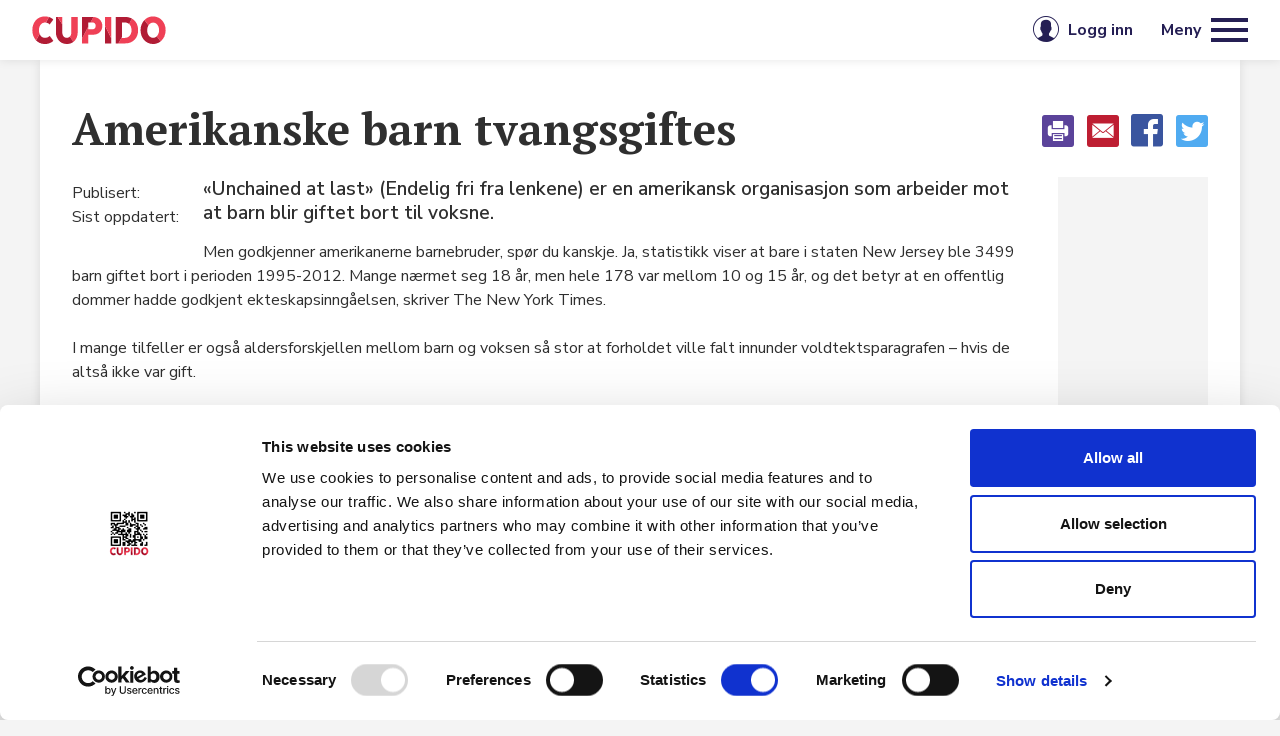

--- FILE ---
content_type: text/html; charset=utf-8
request_url: https://www.cupido.no/articles/603144
body_size: 8293
content:

<!doctype html>
<html lang="nb">
<head>
    <meta charset="utf-8">
    <meta name="viewport" content="width=device-width, initial-scale=1">
    <meta http-equiv="X-UA-Compatible" content="IE=edge" />



    <title>Amerikanske barn tvangsgiftes | Cupido</title>

    <link rel="stylesheet" href="https://fonts.googleapis.com/css?family=Nunito+Sans:300,400,400i,600,600i,700,700i,800,800i|PT+Serif:500,700,700i&display=swap" />

        <link rel="stylesheet" href="/Assets/css/main.min.css?s=1.0.9026.24656" />
        <link rel="stylesheet" href="/Assets/css/site.min.css?s=1.0.9026.24656" />
        <script src="/Assets/js/main.min.js?s=1.0.9026.24656"></script>
    <script>
        window.Cupido = {
            ClubProfileId: Number('0')
        };

        moment.locale('nb');
        $.confirmDefaults.confirmButton = 'OK';
        $.confirmDefaults.cancelButton = 'Avbryt';
        $.confirmDefaults.closeButton = 'Lukk';
        $.confirmDefaults.message = 'Er du sikker?';

        $.cupidoFavoritesComponentDefaults.addButtonText = 'Legg i favoritter';
        $.cupidoFavoritesComponentDefaults.removeButtonText = 'Fjern fra favoritter';
        $.cupidoFavoritesComponentDefaults.clubProfileId = window.Cupido.ClubProfileId;

        window.CupidoAbuseReportCompletedMessage = 'Rapport sendt! Vi vil se gjennom rapporten så snart som mulig.';
        window.CupidoAbuseReportButton = 'Rapporter';
    </script>

    <!--[if lt ie 9]>
    <script src="~/Assets/plugins/html5shiv.min.js"></script>
    <script src="~/Assets/plugins/respond.min.js"></script>
    <![endif]-->

    <link rel="apple-touch-icon" sizes="180x180" href="/Assets/images/favicons/apple-touch-icon.png">
    <link rel="icon" type="image/png" sizes="32x32" href="/Assets/images/favicons/favicon-32x32.png">
    <link rel="icon" type="image/png" sizes="16x16" href="/Assets/images/favicons/favicon-16x16.png">
    <link rel="manifest" href="/Assets/images/favicons/site.webmanifest">
    <link rel="mask-icon" href="/Assets/images/favicons/safari-pinned-tab.svg" color="#f0515a">
    <link rel="shortcut icon" href="/Assets/images/favicons/favicon.ico">
    <meta name="msapplication-TileColor" content="#f0515a">
    <meta name="msapplication-config" content="/Assets/images/favicons/browserconfig.xml">
    <meta name="theme-color" content="#ffffff">

    <!-- Google Tag Manager -->
    <script>
        (function (w, d, s, l, i) {
            w[l] = w[l] || []; w[l].push({
                'gtm.start':
                    new Date().getTime(), event: 'gtm.js'
            }); var f = d.getElementsByTagName(s)[0],
                j = d.createElement(s), dl = l != 'dataLayer' ? '&l=' + l : ''; j.async = true; j.src =
                    'https://www.googletagmanager.com/gtm.js?id=' + i + dl; f.parentNode.insertBefore(j, f);
        })(window, document, 'script', 'dataLayer', 'GTM-KJQTMPG');</script>
    <!-- End Google Tag Manager -->

    
    <link rel="canonical" href="https://www.cupido.no/articles/603144" />


</head>

<body id="body">
    <!-- Google Tag Manager (noscript) -->
    <noscript>
        <iframe src="https://www.googletagmanager.com/ns.html?id=GTM-KJQTMPG"
                height="0" width="0" style="display:none;visibility:hidden"></iframe>
    </noscript>
    <!-- End Google Tag Manager (noscript) -->

    


<header class="header">
    <nav class="navbar navbar-default">
        <div class="navbar-header">

            <div>
                <a class="navbar-brand" href="/">
                    <img src="/Assets/images/logo.svg" alt="Cupido">
                </a>
            </div>

            <div>
                <ul class="navbar-header__featured-menu">


    <li class="dropdown">
        <a href="/" class="dropdown-toggle">
            Magasin
                <i class="demo-icon icon-arrow_down"></i>
        </a>
            <ul class="dropdown-menu" role="menu">
                        <li><a href="/search?ea=1" target="_self">S&#248;k</a></li>
                        <li class="dropdown">
                            Temaer
                            <ul>
                                    <li><a href="/articles/category/126-cupido">Cupido</a></li>
                                    <li><a href="/articles/category/52-erotiske-artikler">Erotiske artikler</a></li>
                                    <li><a href="/articles/category/127-faste-spalter">Faste Spalter</a></li>
                                    <li><a href="/articles/category/19-kropp">Kropp</a></li>
                                    <li><a href="/articles/category/122-leserbrev-novelle">Leserbrev / Novelle</a></li>
                                    <li><a href="/articles/category/27-livet">Livet</a></li>
                                    <li><a href="/articles/category/31-lyst">Lyst</a></li>
                                    <li><a href="/articles/category/18-praksis">Praksis</a></li>
                                    <li><a href="/articles/category/128-preferanser">Preferanser</a></li>
                                    <li><a href="/articles/category/30-relasjoner">Relasjoner</a></li>
                                    <li><a href="/articles/category/29-reproduksjon">Reproduksjon</a></li>
                                    <li><a href="/articles/category/117-samfunn">Samfunn</a></li>
                                    <li><a href="/articles/category/17-seksualitet">Seksualitet</a></li>
                                    <li><a href="/articles/category/33-seksuell-helse">Seksuell helse</a></li>
                                    <li><a href="/articles/category/91-spesielle-interesser">Spesielle interesser</a></li>
                                    <li><a href="/articles/category/25-spesielt">Spesielt</a></li>
                                    <li><a href="/articles/category/130-sprak">Spr&#229;k</a></li>
                                    <li><a href="/articles/category/24-streit-skeivt">Streit / Skeivt</a></li>
                            </ul>
                        </li>
                        <li><a href="/erotica" target="_self">Erotiske noveller/bilder</a></li>
                        <li><a href="/articles" target="_self">S&#248;k i Arkiv</a></li>
                        <li><a href="/authors" target="_self">Ressurser</a></li>
                        <li><a href="https://www.buyandread.com/next/pub.htm?pub=cupido" target="_blank">Cupido E-blad</a></li>
                        <li><a href="/shop/cplus" target="_self">Kj&#248;p C+</a></li>
                        <li><a href="/sider/cplus-medlemskapabonnement/" target="_self">C+ info</a></li>
                        <li><a href="https://www.cupido.no/sider/om-cupido/" target="_self">Redaksjon</a></li>
                        <li><a href="https://www.cupido.no/sider/om-cupido/" target="_self">Om Cupido</a></li>
            </ul>
    </li>

    <li class="dropdown">
        <a href="/club" class="dropdown-toggle">
            Cupido Club
                <i class="demo-icon icon-arrow_down"></i>
        </a>

            <ul class="dropdown-menu" role="menu">
                    <li><a href="/club" target="_self">Club Hovedside</a></li>
                    <li><a href="/club/profilesearch" target="_self">Profils&#248;k</a></li>
                    <li><a href="/club/forum" target="_self">Forum</a></li>
                    <li><a href="/club/groups" target="_self">Grupper</a></li>
                    <li><a href="/club/chat" target="_self">Chat</a></li>
                    <li><a href="/club/contact-ads" target="_self">Kontaktannonser</a></li>
                    <li><a href="https://www.cupido.no/erotica" target="_self">Erotiske noveller/bilder</a></li>
                    <li><a href="/sider/brukeravtale-cupido-club/" target="_self">Brukeravtale for Cupido Club</a></li>
                    <li><a href="/sider/new-faq/" target="_self">Hjelp/Info - FAQ</a></li>
                    <li><a href="https://www.cupido.no/sider/bilderegler" target="_self">Bilderegler</a></li>
                    <li><a href="/shop/vip" target="_self">Kj&#248;p VIP/Forleng VIP medlemskap</a></li>
                    <li><a href="https://www.cupido.no/account" target="_self">Min konto</a></li>
            </ul>
    </li>

    <li class="dropdown">
        <a href="/shop" class="dropdown-toggle">
            Cupido Shop
                <i class="demo-icon icon-arrow_down"></i>
        </a>
            <ul class="dropdown-menu" role="menu">
                    <li><a href="https://www.cupido.no/shop" target="_self">Info om produkter og tjenester</a></li>
                    <li><a href="https://www.cupido.no/shop/vip" target="_self">Kj&#248;p eller forleng VIP-medlemskap i Cupido Club</a></li>
                    <li><a href="https://www.cupido.no/shop/cplus" target="_self">Kj&#248;p C+ tilgang</a></li>
                    <li><a href="https://www.buyandread.com/next/pub.htm?pub=cupido" target="_blank">Kj&#248;p Cupido E-blad</a></li>
                    <li><a href="https://www.nytfestivalen.no/nytmagasinet/" target="_blank">Nytmagasinet</a></li>
            </ul>
    </li>

                </ul>
            </div>

            <div class="navbar-header__account">
                <ul class="navbar-header__account-menu">

                        <li class="dropdown">
                            <a href="/signin" class="dropdown-toggle-on-click">
                                <span class="text-nowrap">Logg inn</span>
                                <i class="demo-icon icon-user mr-md-1"></i>
                            </a>
                            <div class="dropdown-menu" role="menu">
<form action="/articles/603144" enctype="multipart/form-data" method="post">    <div>
        <label class="mb-1" for="Username"><strong>E-post eller brukernavn</strong></label>
        <input class="form-control form-control--noborder mt-0" data-val="true" data-val-required="The Username field is required." id="Username" name="Username" required="required" type="text" value="" />
    </div>
    <div class="my-3">
        <label class="mb-1" for="Password"><strong>Passord</strong></label>
        <input class="form-control form-control--noborder mt-0" data-val="true" data-val-required="The Password field is required." id="Password" name="Password" required="required" type="password" value="" />
    </div>
    <div class="my-3 mt-3">
        <label class="checkbox checkbox--left checkbox--white m-0">
            <strong>Husk meg p&#229; denne enheten</strong>
            <input data-val="true" data-val-required="The Remember field is required." id="Remember" name="Remember" type="checkbox" value="true" /><input name="Remember" type="hidden" value="false" />
            <span class="checkbox__mark"></span>
        </label>
    </div>
    <div class="mt-3 mb-2"><button class="btn btn-white w-100 submit">Logg inn</button></div>
    <div class="d-flex justify-content-between align-items-center">
        <div><a href="/account/forgotpassword">Glemt passord?</a></div>
        <div><a href="/account/newaccount">Opprett konto</a></div>
    </div>
<input name='ufprt' type='hidden' value='[base64]' /></form>
                            </div>
                        </li>

                </ul>
                <button type="button" class="navbar-toggle collapsed" data-toggle="collapse" data-target="#navbar">
                    <span class="navbar-toggle__text">Meny</span>
                    <span class="navbar-toggle__icon"><i></i><i></i><i></i></span>
                </button>
            </div>
        </div>

        <div class="collapse navbar-collapse" id="navbar">
            <ul class="nav navbar-nav">
                <li class="nav__search">
<form action="/search" class="searchbox searchbox--navbar" method="get">                        <div>
                            <input class="form-control" id="s" name="s" type="text" value="" />
                        </div>
                        <div>
                            <button type="submit"><i class="demo-icon icon-search"></i></button>
                        </div>
</form>                </li>


    <li class="dropdown">
        <a class="dropdown__text-link" href="/">Magasin</a>
            <a class="dropdown-toggle" data-toggle="dropdown" role="button" aria-expanded="false"></a>
            <ul class="dropdown-menu" role="menu">
                        <li><a href="/search?ea=1" target="_self">S&#248;k</a></li>
                        <li class="dropdown">
                            <a class="dropdown-toggle" data-toggle="dropdown" role="button" aria-expanded="false">Temaer</a>
                            <ul class="dropdown-menu" role="menu">
                                    <li><a href="/articles/category/126-cupido">Cupido</a></li>
                                    <li><a href="/articles/category/52-erotiske-artikler">Erotiske artikler</a></li>
                                    <li><a href="/articles/category/127-faste-spalter">Faste Spalter</a></li>
                                    <li><a href="/articles/category/19-kropp">Kropp</a></li>
                                    <li><a href="/articles/category/122-leserbrev-novelle">Leserbrev / Novelle</a></li>
                                    <li><a href="/articles/category/27-livet">Livet</a></li>
                                    <li><a href="/articles/category/31-lyst">Lyst</a></li>
                                    <li><a href="/articles/category/18-praksis">Praksis</a></li>
                                    <li><a href="/articles/category/128-preferanser">Preferanser</a></li>
                                    <li><a href="/articles/category/30-relasjoner">Relasjoner</a></li>
                                    <li><a href="/articles/category/29-reproduksjon">Reproduksjon</a></li>
                                    <li><a href="/articles/category/117-samfunn">Samfunn</a></li>
                                    <li><a href="/articles/category/17-seksualitet">Seksualitet</a></li>
                                    <li><a href="/articles/category/33-seksuell-helse">Seksuell helse</a></li>
                                    <li><a href="/articles/category/91-spesielle-interesser">Spesielle interesser</a></li>
                                    <li><a href="/articles/category/25-spesielt">Spesielt</a></li>
                                    <li><a href="/articles/category/130-sprak">Spr&#229;k</a></li>
                                    <li><a href="/articles/category/24-streit-skeivt">Streit / Skeivt</a></li>
                            </ul>
                        </li>
                        <li><a href="/erotica" target="_self">Erotiske noveller/bilder</a></li>
                        <li><a href="/articles" target="_self">S&#248;k i Arkiv</a></li>
                        <li><a href="/authors" target="_self">Ressurser</a></li>
                        <li><a href="https://www.buyandread.com/next/pub.htm?pub=cupido" target="_blank">Cupido E-blad</a></li>
                        <li><a href="/shop/cplus" target="_self">Kj&#248;p C+</a></li>
                        <li><a href="/sider/cplus-medlemskapabonnement/" target="_self">C+ info</a></li>
                        <li><a href="https://www.cupido.no/sider/om-cupido/" target="_self">Redaksjon</a></li>
                        <li><a href="https://www.cupido.no/sider/om-cupido/" target="_self">Om Cupido</a></li>
            </ul>
    </li>

    <li class="dropdown">
        <a class="dropdown__text-link" href="/club">Cupido Club</a>

            <a class="dropdown-toggle" data-toggle="dropdown" role="button" aria-expanded="false"></a>
            <ul class="dropdown-menu" role="menu">
                    <li><a href="/club" target="_self">Club Hovedside</a></li>
                    <li><a href="/club/profilesearch" target="_self">Profils&#248;k</a></li>
                    <li><a href="/club/forum" target="_self">Forum</a></li>
                    <li><a href="/club/groups" target="_self">Grupper</a></li>
                    <li><a href="/club/chat" target="_self">Chat</a></li>
                    <li><a href="/club/contact-ads" target="_self">Kontaktannonser</a></li>
                    <li><a href="https://www.cupido.no/erotica" target="_self">Erotiske noveller/bilder</a></li>
                    <li><a href="/sider/brukeravtale-cupido-club/" target="_self">Brukeravtale for Cupido Club</a></li>
                    <li><a href="/sider/new-faq/" target="_self">Hjelp/Info - FAQ</a></li>
                    <li><a href="https://www.cupido.no/sider/bilderegler" target="_self">Bilderegler</a></li>
                    <li><a href="/shop/vip" target="_self">Kj&#248;p VIP/Forleng VIP medlemskap</a></li>
                    <li><a href="https://www.cupido.no/account" target="_self">Min konto</a></li>
            </ul>
    </li>

    <li class="dropdown">
        <a href="/shop" class="dropdown__text-link">Cupido Shop</a>

            <a class="dropdown-toggle" data-toggle="dropdown" role="button" aria-expanded="false"></a>
            <ul class="dropdown-menu" role="menu">
                    <li><a href="https://www.cupido.no/shop" target="_self">Info om produkter og tjenester</a></li>
                    <li><a href="https://www.cupido.no/shop/vip" target="_self">Kj&#248;p eller forleng VIP-medlemskap i Cupido Club</a></li>
                    <li><a href="https://www.cupido.no/shop/cplus" target="_self">Kj&#248;p C+ tilgang</a></li>
                    <li><a href="https://www.buyandread.com/next/pub.htm?pub=cupido" target="_blank">Kj&#248;p Cupido E-blad</a></li>
                    <li><a href="https://www.nytfestivalen.no/nytmagasinet/" target="_blank">Nytmagasinet</a></li>
            </ul>
    </li>

        <li><a href="/sider/personvernerklaering/" target="_self">Personvern og cookies</a></li>
    <li>
        <ul class="nav__socials">
                <li><a href="https://www.facebook.com/cupido.no/?view_public_for=136598373059244"><i class="demo-icon icon-facebook"></i></a></li>
                                </ul>
    </li>

            </ul>
        </div>
    </nav>
</header>

    
    

<section class="article article--detail ">
    


    


    

    <div class="container overflow-hidden">

        <div class="article__header">
            <h1>Amerikanske barn tvangsgiftes</h1>

            
            <ul class="share">
                
<li><a href="javascript:window.print();"><i class="demo-icon icon-share-print"></i></a></li>
<li><a href="mailto:?subject=Amerikanske barn tvangsgiftes - Cupido&body=www.cupido.no%2farticles%2f603144"><i class="demo-icon icon-share-email"></i></a></li>
<li><a target="_blank" href="https://www.facebook.com/sharer/sharer.php?www.cupido.no%2farticles%2f603144"><i class="demo-icon icon-share-facebook"></i></a></li>
<li><a target="_blank" href="https://twitter.com/home?status=www.cupido.no%2farticles%2f603144"><i class="demo-icon icon-share-twitter"></i></a></li>
            </ul>

        </div>

        <div class="article__main">
            <article class="article__article">
                
                <blockquote class="article__blockquote pr-4 pl-0">
                    <p>
                        Publisert: <span class="moment" data-date="2016-11-29T00:00:00.0000000Z" data-format="Date"></span>

                            <br />Sist oppdatert: <span class="moment" data-date="2018-11-02T16:23:47.0000000Z" data-format="Date"></span>                    </p>

                </blockquote>

                
                <div class="content">
                        <p class="highlight">&laquo;Unchained at last&raquo; (Endelig fri fra lenkene) er en amerikansk organisasjon som arbeider mot at barn blir giftet bort til voksne.</p>

    <div class="content-grid">
            <div class="content-grid-row">
                    <div class="content-grid-cell ">
                            <div class="cell-content">
Men godkjenner amerikanerne barnebruder, sp&oslash;r du kanskje. Ja, statistikk viser at bare i staten New Jersey ble 3499 barn giftet bort i perioden 1995-2012. Mange n&aelig;rmet seg 18 &aring;r, men hele 178 var mellom 10 og 15 &aring;r, og det betyr at en offentlig dommer hadde godkjent ekteskapsinng&aring;elsen, skriver The New York Times.<br />
<br />
I mange tilfeller er ogs&aring; aldersforskjellen mellom barn og voksen s&aring; stor at forholdet ville falt innunder voldtektsparagrafen &ndash; hvis de alts&aring; ikke var gift.<br />
<br />
Den vanlige oppfatningen er at ekteskapene er greie fordi de inng&aring;s med &laquo;foreldrenes samtykke&raquo;, men s&aring; lenge foreldrene er for ekteskapsinng&aring;elsen kan faktisk ikke amerikanske dommere g&aring; inn i saken og si nei, selv om de mistenker at det er tvang med i bildet. Faktisk mangler de fleste amerikanske stater et uttalt forbud mot tvangsekteskap.<br />
<br />
<strong>Barneekteskap i USA foreg&aring;r, if&oslash;lge unders&oslash;kelsen, innenfor alle religioner: muslimer, kristne (spesielt katolikker), hinduister, buddhister, sikher, j&oslash;der, mormoner og innenfor Den forente familie (Moon-kirken). </strong><br />
&nbsp;
<div class="rteindent1"><br />
<strong>Les ogs&aring;:</strong><br />
<a href="https://www.cupido.no/node/573201" rel="nofollow"><img alt="" src="/media/migrated/224b18205c495098052d866eec0a5542e0429449.jpg" style="float:left; height:75px; margin:7px; width:120px" />USA: Heller avholdenhet enn kunnskap?</a><br />
Fra 1998 til 2009 brukte USA 16,5 milliarder kroner p&aring; &aring; l&aelig;re skoleungdom om seksuell avholdenhet f&oslash;r ekteskapet.<br />
<br />
<a href="https://www.cupido.no/node/583470"><img alt="" src="/media/migrated/1ce02632cb3de5dd34228025b71dec46b4b2b648.jpg" style="float:left; height:75px; margin:7px; width:120px" />Ungdoms rett til seksuell nytelse</a><br />
Det mangler ikke p&aring; gode sexr&aring;d til ungdommen, men det er knapt et eneste ett av dem som v&aring;ger &aring; nevne nytelsen.<br />
<br />
<br />
<strong>Fra Cupidos arkiv:</strong><br />
<a href="https://www.cupido.no/node/573383"><img alt="" src="/media/migrated/876b718acc09c65421e0bd4f5af2207751fd7c8d.jpg" style="float:left; height:75px; margin:7px; width:120px" />Livssyklus / Ungdom</a><br />
Tid for realisering av muligheter - med risiko for forspilte muligheter.</div>                            </div>
                    </div>
            </div>
    </div>
                </div>

                
                                    <ul class="tag tag--main">
                        <li class="tag__title">S&#248;keord:</li>
                            <li><a href="/articles?t=278">Barn</a></li>
                            <li><a href="/articles?t=1336">Religion</a></li>
                            <li><a href="/articles?t=1508">Lavalder</a></li>
                    </ul>
            </article>

            
            <aside class="article__aside">
                
                
            </aside>
        </div>
    </div>
</section>


        <div class="mt-4">
<div class="a-d smartboard-3col d-print-none">
        <a href="https://www.cupido.no/articles/699873-cupido-pluss-c-eller-vip-medlemskap" target="_self">
            <img src="/media/a-d/2582b34ef1b8457e81fcdc12de03174c.jpeg" alt="" />
        </a>
        <a href="https://www.buyandread.com/next/pub.htm?pub=cupido" target="_blank">
            <img src="/media/a-d/792ff6ee7c42447ea98cdee248f483fd.jpeg" alt="" />
        </a>
</div>
        </div>
    <section>
        <div class="container">
            <h3 class="text-center">Relaterte artikler</h3>
            <ul class="featured featured--related">
                    <li class="featured__child ">
                        <a href="/articles/162284-revisjonsmoden-lavalder">
                                <div class="featured__image"><img src="/Media/Articles/galleryimages/Age_of_Consent_-_Global.jpg?mode=crop&amp;width=585&amp;height=325&amp;format=jpg&amp;center=0.5,0.5" alt="Revisjonsmoden lavalder"></div>
                            <div class="featured__desc">Revisjonsmoden lavalder</div>
                        </a>
                    </li>
                    <li class="featured__child ">
                        <a href="/articles/453261-fra-cupido-arkiv-nyttig-a-vite-om-forhuden">
                                <div class="featured__image"><img src="/Media/Articles/galleryimages/Forhudens_utvikling.png?mode=crop&amp;width=585&amp;height=325&amp;format=jpg&amp;center=0.5,0.5" alt="Fra Cupido Arkiv: Nyttig &#229; vite om forhuden"></div>
                            <div class="featured__desc">Fra Cupido Arkiv: Nyttig &#229; vite om forhuden</div>
                        </a>
                    </li>
                    <li class="featured__child featured__vip">
                        <a href="/articles/410973-historien-om-en-hudfolds-vare-eller-ikke-vare">
                                <div class="featured__image"><img src="/Media/Articles/galleryimages/42-27060921w.jpg?mode=crop&amp;width=585&amp;height=325&amp;format=jpg&amp;center=0.5,0.5" alt="Historien om en hudfolds v&#230;re eller ikke v&#230;re"></div>
                            <div class="featured__desc">Historien om en hudfolds v&#230;re eller ikke v&#230;re</div>
                        </a>
                    </li>

            </ul>
        </div>
    </section>

    

<footer class="footer d-print-none">
    <div class="container-fluid">
            <div class="footer__nav">

                
                        <div>
                            <h4>Cupido</h4>
                            <ul>
                                    <li><a href="https://www.cupido.no/sider/om-cupido/" >Ansvarlig redakt&#248;r : Petter Sommerfelt</a></li>
                                    <li><a href="/sider/om-cupido/" >Om Cupido</a></li>
                                    <li><a href="/sider/cupidopanelet/" >Cupido Panel</a></li>
                            </ul>
                        </div>
                        <div>
                            <h4>Datingside Cupido Club</h4>
                            <ul>
                                    <li><a href="https://www.cupido.no/articles/690094-cupido-club-en-annerledes-datingside" >Om datingside Cupido Club</a></li>
                                    <li><a href="/sider/new-faq/" >Brukerveiledning/Hjelp</a></li>
                                    <li><a href="/sider/brukeravtale-cupido-club/" >Brukeravtale</a></li>
                            </ul>
                        </div>
                        <div>
                            <h4>Hverdag AS</h4>
                            <ul>
                                    <li><a href="/sider/kontakt-oss-ny/" >Kontakt info</a></li>
                            </ul>
                        </div>

                
                <div class="text-center text-md-right">
                    <ul class="footer__socials">
                            <li><a href="https://www.facebook.com/cupido.no/?view_public_for=136598373059244" target="_blank"><i class="demo-icon icon-facebook"></i></a></li>
                                                                    </ul>
                        <div><img class="footer__logo-fagpressen" src="/media/1009/logo-fagpressen.png" alt=""></div>
                    <div>
                        <div>Cupido er medlem av Fagpressen</div>
                    </div>
                </div>
            </div>

        <div class="footer__copyright">Copyright © 2026 Cupido</div>
    </div>
</footer>


    

    
</body>
</html>


--- FILE ---
content_type: text/css
request_url: https://www.cupido.no/Assets/css/site.min.css?s=1.0.9026.24656
body_size: 79191
content:
@charset "UTF-8";@keyframes onlineAnimate{0%{color:#11a038;}33%{color:#65ff3b;}66%{color:#65ff3b;}100%{color:#11a038;}}@keyframes fadeIn{0%{opacity:0;}100%{opacity:1;}}@-moz-keyframes spin{100%{-moz-transform:rotate(360deg);}}@-webkit-keyframes spin{100%{-webkit-transform:rotate(360deg);}}@keyframes spin{100%{-webkit-transform:rotate(360deg);transform:rotate(360deg);}}body{position:relative;background:#f4f4f4;display:flex;flex-direction:column;min-width:300px;overflow-x:hidden;overflow-y:scroll;}body *{box-sizing:border-box;outline:0!important;-webkit-tap-highlight-color:rgba(0,0,0,0);-webkit-focus-ring-color:rgba(0,0,0,0);}.overflow-hidden{overflow:hidden;}.opacity-80{opacity:.8;}.opacity-60{opacity:.6;}.opacity-40{opacity:.4;}.opacity-20{opacity:.2;}.container{width:100%!important;max-width:1264px!important;}.box-shadow{-webkit-box-shadow:0 0 10px 0 rgba(0,0,0,.1);box-shadow:0 0 10px 0 rgba(0,0,0,.1);}a img{cursor:pointer!important;}.clear-list{margin:0;padding:0;list-style:none;}.message-container{margin:1.75em auto;overflow:hidden;}.message-container a{font-weight:bold;}.word-break{word-break:break-word;}.demo-icon:before{width:auto;}.hr-purple{border-top:2px solid #5b439a;}.bg--blue-purple{background:#343173;}.bg--pink{background:#f9b7b8;}.bg--purple{background:#5b439a;}.box-gray{background:#f4f4f4;padding:.5rem .75rem;}.box-gray ul{margin:0;padding:0;list-style:none;margin-top:.5rem;}.box-gray ul li{position:relative;padding:1px 0 1px 1rem;line-height:1.5em;}.box-gray ul li:before{position:absolute;content:"•";color:#5b439a;left:0;top:0;line-height:1.5em;}.box-gray--caption{font-size:.75rem;padding:.75rem 1rem;}.object-fit-cover{object-fit:cover;}.list-dash{list-style:none;padding-left:1rem;}.list-dash>li{position:relative;}.list-dash>li:before{content:"-";position:absolute;margin-left:-.75rem;margin-top:-.125em;}.js-loading{position:relative;}.js-loading-overlay{display:none;}.js-loading-dim{transition:opacity .1s linear;}.js-loading .js-loading-overlay{display:block;z-index:99999;position:absolute;top:0;left:0;width:100%;height:100%;background:rgba(255,255,255,0);}.js-loading .js-loading-dim{opacity:.5;}.loading{position:relative;}.loading::after{content:"";display:block;position:absolute;top:0;bottom:0;left:0;right:0;background:rgba(255,255,255,0);z-index:9999;}.loading>*{opacity:.7;}.loader{display:none;border:6px solid rgba(0,0,0,.1);border-top:6px solid #251f54;border-radius:50%;width:50px;height:50px;animation:spin 1s linear infinite;margin:0 auto;}@keyframes spin{0%{transform:rotate(0deg);}100%{transform:rotate(360deg);}}.loading .loader,.loading+.loader{display:block;opacity:1!important;}[v-cloak]{display:none;}.demo-icon.demo-icon--disabled{position:relative;color:#b9b9b9!important;}.demo-icon.demo-icon--disabled:after{font-family:cupido;font-style:normal;text-shadow:-1px 1px 0 #fff;font-size:.375em;display:inline-block;position:absolute;margin-left:-.75em;margin-top:0;content:"";color:#be1e32;}.new-post-block .new-post-bottom{margin-top:1.2rem;overflow:hidden;}.new-post-block .new-post-images{float:left;}.new-post-block .new-post-images .file-uploader-label,.new-post-block .new-post-images .inputfile:disabled+.file-uploader-label{background:#e6e6e6;}.new-post-block .new-post-images .file-uploader-label:hover{background:#dedede;}.new-post-block .new-post-buttons{float:right;margin-left:2rem;}.inline-list-separated::before{content:", ";display:inline;}.inline-list-separated:first-child::before{content:"";}.anchor{position:absolute;margin-top:-80px;opacity:0;height:0;overflow:hidden;}.cursor-pointer{cursor:pointer;}#body .def-text-color,#body .def-text-color:hover{color:#2f2f2f;}#body .def-text-color.w-hover:hover{color:#be1e32;}form.login-form{max-width:280px;}@media(max-width:767px){.hidden-xs{display:none!important;}}@media(max-width:1199px){.hidden-lg-down{display:none!important;}}@media(max-width:575px){.hidden-xxs{display:none!important;}.xxs-align-start{align-self:flex-start;}}@media(min-width:576px){.visible-xxs{display:none!important;}}@media(min-width:768px){body{min-height:100vh;}.container{padding-left:2rem;padding-right:2rem;}.hidden-sm{display:none!important;}.box-gray{padding:1rem 1.25rem;}.box-gray--caption{font-size:13px;padding:1rem 2rem;}form.login-form{max-width:340px;}}@media(min-width:992px){.hidden-md{display:none!important;}.box-gray--caption{font-size:.875rem;padding:1.25rem 2rem;}.js-loading .js-loading-dim-md{opacity:.5;}}@media(min-width:1200px){.hidden-lg{display:none!important;}}@media all and (-ms-high-contrast:none),(-ms-high-contrast:active){header+section>.container{padding-top:1px;}body{display:block;}}@media(-ms-high-contrast:none) and (min-width:576px),(-ms-high-contrast:active) and (min-width:576px){header+section{min-height:calc(100vh - 539px);}}@media(-ms-high-contrast:none) and (min-width:768px),(-ms-high-contrast:active) and (min-width:768px){header+section{min-height:calc(100vh - 360px);}}body{font-family:"Nunito Sans",sans-serif;color:#2f2f2f;font-weight:400;}strong{font-weight:700;}strong.semi-bold{font-weight:600;}h1,h2,h3{font-family:"PT Serif",serif;font-weight:700;}h1{font-size:1.75rem;margin-top:.75em;margin-bottom:.5em;}h2{font-size:1.375rem;margin-top:1em;margin-bottom:0;}h2.fix-size{font-size:1.5rem!important;}h3{font-size:1.5rem;margin-top:1em;margin-bottom:0;}h3.small{font-size:1rem;font-weight:700;}h4{font-size:1rem;font-weight:700;margin:2rem 0 1rem;}p{font-weight:400;line-height:1.5em;}.highlight{font-weight:600;font-size:1.15em;}.font-huge{font-size:5em;}.font-big{font-size:1.5em;}.font-medium{font-size:1.125em;}.font-medium2{font-size:1.0625em;}.font-medium3{font-size:1em;}.font-medium4{font-size:1.125rem;}.font-medium-fix{font-size:1.125rem;}.font-medium2-fix{font-size:1.375rem!important;}.font-small-fix{font-size:.875rem;line-height:1.2;}.font-small-fix-important{font-size:.875rem!important;line-height:1.2!important;}.font-smaller{font-size:.9em;line-height:1.2;}.font-smaller-important{font-size:.9em!important;line-height:1.2!important;}.text-red,#body .text-red{color:#b21c35;}.text-black-25{color:rgba(0,0,0,.25);}.text-gray{color:#888;}.text-main2-light{color:#5b439a;}a{cursor:pointer;outline:0!important;color:#5b439a;text-decoration:none;}a:hover{color:#f0515a;text-decoration:none;}.link-red{color:#be1e32;}.link-red:hover{color:#a71226;}.link-red-light{color:#f0515a;}.link-red-light:hover{color:#d03841;}.link-black{color:#2f2f2f;}.link-black:hover{color:#f0515a;}.link-dark-blue{color:#251f54;}.link-dark-blue .icon-close-circle{color:#be1e32;}.link-dark-blue:hover{color:#f0515a;}.link-dark-blue:hover .icon-close-circle{color:#f0515a;}.underline{text-decoration:underline!important;}.black{color:#2f2f2f;}.gray{color:#626262;}.light-gray{color:#707070;}.orange{color:#f0515a;}.dark-blue{color:#251f54;}.purple{color:#5b439a;}.yellow{color:#ebbf51;}.green{color:#14b953;}.content h2,.content h3,.content h4,.content h5,.content h6{font-family:"PT Serif",serif;color:#2f2f2f;font-weight:700;margin:.8em 0 .6em;line-height:1.2;}.content h2{font-size:1.25rem;}.content h3{font-size:1.1875rem;}.content h4{font-size:1.125rem;}.content h5{font-size:1.0625rem;}.content h6{font-size:1rem;}.content p,.content li,table{font-family:"Nunito Sans",sans-serif;color:#2f2f2f;font-weight:400;margin:1em 0;line-height:1.5;}.content p.highlight{opacity:1;font-weight:600;margin:.8em 0;line-height:1.3;}.content ul{list-style:disc;}.content ol{list-style:decimal;}.content li{margin:.5em 0;}.content table{border-collapse:collapse;width:100%;margin:1em 0;border:0;}.content table th,.content table td{padding:.5em;border:1px solid #ddd;text-align:left;vertical-align:top;}.content table.no-border{border:0;}.content table.no-border th,.content table.no-border td{border:0!important;padding:.2em;}.content a{cursor:pointer;text-decoration:none;font-weight:700;}.content strong{font-weight:700;}.content i,.content em{font-style:italic;}.content u{text-decoration:underline;}.content s{text-decoration:line-through;}.content cite{color:rgba(0,0,0,.5);}.content blockquote{background-color:#f4f4f4;padding:1em;color:rgba(0,0,0,.5);margin:1em 0;}.content hr{border-top:3px solid rgba(0,0,0,.1);}.content img{max-width:100%;}.content>:first-child{margin-top:0!important;}@media(min-width:768px){h1{font-size:2.375rem;}h2{font-size:1.5rem;margin-top:1.5em;}h3{font-size:1.625rem;}h3.small{font-size:1.125rem;}.highlight{font-weight:600;font-size:1.2em;}h4{font-size:1.125rem;}.font-medium2{font-size:1.25em;}.font-medium3{font-size:1.125em;}.font-medium4{font-size:1.25em;}.content h2{font-size:1.875rem;}.content h3{font-size:1.5rem;}.content h4{font-size:1.25rem;}.content h5{font-size:1.125rem;}}@media(min-width:1200px){h1{font-size:3.25rem;}h2{font-size:2rem;}h3{font-size:2rem;}.highlight{font-size:1.2em;}.content h2{font-size:2.25rem;}.content h3{font-size:2rem;}.content h4{font-size:1.75rem;}.content h5{font-size:1.5rem;}.content h6{font-size:1.25rem;}}.header{position:relative;top:0;left:0;right:0;z-index:9999;}.header>*{padding:0;}.header a{text-decoration:none;color:#251f54;}.header .active a,.header a:hover{color:#f0515a;}.header+*{margin-top:3.75rem!important;}.header+iframe+*,.header+iframe+iframe+*{margin-top:3.75rem!important;}.header .navbar-header{position:absolute;top:0;-webkit-box-shadow:0 0 10px 0 rgba(0,0,0,.1);box-shadow:0 0 10px 0 rgba(0,0,0,.1);}.header--gray .navbar-header{background:#f4f4f4;-webkit-box-shadow:none;box-shadow:none;}.header.shrink .navbar-header{background:#fff;-webkit-box-shadow:0 0 10px 0 rgba(0,0,0,.1)!important;box-shadow:0 0 10px 0 rgba(0,0,0,.1)!important;}.shrink .navbar-header{position:fixed;top:-3.75rem;}.shrink-transition .navbar-header{-webkit-transition:all .3s;transition:all .3s;}.shrink-slide .navbar-header{top:0;-webkit-transition:all .3s;transition:all .3s;}body.fixed .header .navbar-header,body.side-nav-fixed .header .navbar-header{top:0!important;position:fixed!important;}@media all and (-ms-high-contrast:none),(-ms-high-contrast:active){.navbar-header{position:fixed!important;top:0!important;}}.footer{background:#251f54;color:#fff;padding:1.5rem 0 2.25rem;margin:auto 0 0 0;}.footer h4{font-family:"Nunito Sans",sans-serif;color:#f9b7b8;font-size:1.125rem;font-weight:700;margin-bottom:1rem;margin-top:0;}.footer ul{margin:0;padding:0;list-style:none;line-height:1.4em;font-weight:700;justify-content:center;}.footer li{padding:.25rem 0;}.footer a{color:#fff;text-decoration:none;}.footer a:hover{opacity:.6;}.footer__copyright{text-align:center;margin-top:.5rem;}.footer__nav>*{padding:1rem 0;}.footer__nav>*:last-child{text-align:right;}.footer__logo-fagpressen{width:50%;height:auto;max-width:15.0625rem;margin:.5rem 0;}.footer__socials{margin:0;padding:0;list-style:none;display:flex;justify-content:flex-end;padding:0!important;font-size:1.5rem;}.footer__socials li{padding:0 0 0 .625rem;}@media(min-width:576px){.footer{padding:2rem 0 2.75rem;}.footer__nav{display:flex;flex-wrap:wrap;}.footer__nav ul{padding-right:1.25rem;}.footer__nav>*{padding:1rem 0;}.footer__nav>*:not(:last-child){width:14rem;}.footer__nav>*:last-child{text-align:right;width:100%;}}@media(min-width:768px){.footer__nav>*{padding:1rem;}.footer__nav>*:last-child{text-align:right;width:auto;flex-grow:1;}.footer ul{justify-content:flex-end;}.footer__logo-fagpressen{width:100%;}}@media(min-width:1200px){.footer__nav{flex-wrap:nowrap;padding-left:1rem;padding-right:1rem;}}.slider{position:relative;margin-left:-15px;margin-right:-15px;overflow:hidden;}.slider__child{position:relative;opacity:0;-webkit-animation:fadeIn 0s .5s forwards;animation:fadeIn 0s .5s forwards;}.slider__title{font-size:1.75rem;text-align:center;position:absolute;top:50%;width:100%;padding:2rem;margin:0;-webkit-transform:translateY(-50%);transform:translateY(-50%);color:#fff;line-height:1.2em;z-index:3;}.slider__main .slider__child:before{-webkit-transition:all .1s;transition:all .1s;position:absolute;display:block;content:"";left:0;right:0;top:0;bottom:0;background:rgba(0,0,0,.15);z-index:1;pointer-events:none;}.slider__main .slider__image{width:100%;height:auto;min-height:17.5rem;object-fit:cover;}.slider__nav{position:absolute;bottom:.5rem;left:0;right:0;}.slider__nav .slick-track{width:100%!important;text-align:center;-webkit-transform:none!important;transform:none!important;}.slider__nav .slider__child{width:.875rem!important;height:.875rem!important;border:2px solid #f9b7b8;border-radius:50%;margin:0 .4375rem;cursor:pointer;display:inline-block;float:none;}.slider__nav .slider__child>*{font-family:"PT Serif",serif;opacity:0;border:2px solid #f9b7b8;font-size:1.25rem;color:#fff;line-height:1.2em;padding:.75rem;background:rgba(0,0,0,.35);-webkit-transition:opacity .3s;transition:opacity .3s;pointer-events:none;position:absolute;bottom:2rem;width:18rem;height:auto;left:50%;-webkit-transform:translateX(-50%);transform:translateX(-50%);}.slider__nav .slick-current{background:#f9b7b8;}.slider__nav .slick-list{overflow:visible;}@media(min-width:768px){.slider{margin-left:0;margin-right:0;}.slider__title{font-size:2.375rem;}.slider__nav{bottom:1rem;}.slider__nav .slider__child{width:1.125rem!important;height:1.125rem!important;margin:0 .5rem;}.slider__nav .slider__child:hover>*{opacity:1;}}@media(min-width:992px){.slider__nav{bottom:2.5rem;}.slider__nav .slider__child{width:1.25rem!important;height:1.25rem!important;margin:0 .625rem;}.slider__nav .slider__child>*{font-size:1.375rem;padding:1rem;width:22rem;}}@media(min-width:1200px){.slider__title{font-size:3.25rem;}}@media all and (-ms-high-contrast:none),(-ms-high-contrast:active){.slider__main>*{min-height:0;}}.slick-dots{bottom:1rem;}.slick-dots li:only-child{display:none;}.slick-dots li button{border-radius:50%;width:1rem;height:1rem;border:2px solid #f9b7b8;padding:0;}.slick-dots li button:before{display:none;}.slick-dots .slick-active button{background:#f9b7b8;}@media(max-width:767px){.slick-dots{bottom:.75rem;}.slick-dots li{width:.75rem;height:.75rem;}.slick-dots li button{width:.75rem;height:.75rem;}}.slick-dotted.slick-slider{margin-bottom:0;}@keyframes sliderFadeIn{0%{opacity:0;}50%{opacity:0;}100%{opacity:1;}}.navbar-header{background:#fff;height:3.75rem;width:100%;font-weight:700;display:flex;justify-content:space-between;padding:0 1rem;z-index:99;left:0;right:0;min-width:300px;}.navbar-header__account-image img{width:1.625rem;height:1.625rem;object-fit:cover;border-radius:50%;}.navbar-header .navbar-brand{margin-top:.5625rem;}.navbar-header .navbar-brand img{width:8.375rem;height:auto;}.navbar-header__featured-menu,.navbar-header__account-menu{margin:0;padding:0;list-style:none;white-space:nowrap;}.navbar-header__featured-menu .notification-number,.navbar-header__account-menu .notification-number{position:absolute;top:14px;left:-3px;}.navbar-header__featured-menu .dropdown.show>a,.navbar-header__account-menu .dropdown.show>a{color:#f0515a;}.navbar-header__featured-menu .dropdown-toggle:hover,.navbar-header__featured-menu .dropdown-toggle-on-click.active,.navbar-header__account-menu .dropdown-toggle:hover,.navbar-header__account-menu .dropdown-toggle-on-click.active{color:#f0515a;}.navbar-header__featured-menu .dropdown-toggle:hover+.dropdown-menu,.navbar-header__featured-menu .dropdown-toggle-on-click.active+.dropdown-menu,.navbar-header__account-menu .dropdown-toggle:hover+.dropdown-menu,.navbar-header__account-menu .dropdown-toggle-on-click.active+.dropdown-menu{padding:1.25rem 1.5rem;height:auto;pointer-events:auto;}.navbar-header__featured-menu .dropdown-toggle::after,.navbar-header__account-menu .dropdown-toggle::after{display:none;}.navbar-header__featured-menu .dropdown-menu,.navbar-header__account-menu .dropdown-menu{background:#32327f;top:100%;margin:0;border-radius:0;border:0;line-height:1.4em;color:#fff;padding:0 1.5rem;height:0;overflow:hidden;display:block;pointer-events:none;-webkit-box-shadow:0 2px 7px 0 rgba(0,0,0,.3);box-shadow:0 2px 7px 0 rgba(0,0,0,.3);-webkit-transition:all .1s;transition:all .1s;}.navbar-header__featured-menu .dropdown-menu:hover,.navbar-header__account-menu .dropdown-menu:hover{padding:1.25rem 1.5rem;height:auto;pointer-events:auto;}.navbar-header__featured-menu .dropdown-menu:hover~.dropdown-toggle,.navbar-header__account-menu .dropdown-menu:hover~.dropdown-toggle{color:#f0515a;}.navbar-header__featured-menu .dropdown-menu a,.navbar-header__account-menu .dropdown-menu a{color:#fff;display:block;padding:.3125rem 0;}.navbar-header__featured-menu .dropdown-menu a:hover,.navbar-header__account-menu .dropdown-menu a:hover{color:#f9b7b8;}.navbar-header__featured-menu .dropdown-menu ul,.navbar-header__account-menu .dropdown-menu ul{margin:0;padding:0;list-style:none;column-count:3;column-gap:0;margin:.375rem 0 .25rem;}.navbar-header__featured-menu .dropdown-menu ul li a,.navbar-header__account-menu .dropdown-menu ul li a{position:relative;padding-left:1.75rem!important;}.navbar-header__featured-menu .dropdown-menu ul li a:before,.navbar-header__account-menu .dropdown-menu ul li a:before{position:absolute;content:"•";left:.75rem;margin-top:-1px;opacity:.5;}.navbar-header__account-menu>li>a{padding-left:1rem;padding-right:1rem;}.navbar-header__account-menu>li:after{content:"";display:block;position:absolute;width:1px;height:1.5rem;top:1.125rem;background:#dee2e6;}.navbar-header__account-menu>li:first-child:after,.navbar-header__account-menu>li:only-child:after{display:none;}.navbar-header__account-menu .dropdown-menu{position:fixed;left:auto;right:0;top:3.75rem;width:100%;max-width:320px;}.navbar-header__account-menu .dropdown-menu .form-control{height:35px;}.navbar-header__account-menu .dropdown-menu a{padding:0;line-height:1.4em;color:#f6d072;}.navbar-header__account-menu .dropdown-menu a:hover{color:#f3c26a;}.navbar-header__featured-menu{display:none;font-size:1.125rem;line-height:3.75rem;justify-content:center;}.navbar-header__featured-menu>*{padding:0 .25rem 0 .75rem;-webkit-transition:all .3s;transition:all .3s;}.navbar-header__featured-menu>*>a{display:inline-block;}.navbar-header__featured-menu .dropdown-toggle .demo-icon{margin:0 0 0 0;border:0;line-height:0;font-size:.4375em;vertical-align:middle;}.navbar-header__account-menu{display:flex;}.navbar-header__socials{margin:0;padding:0;list-style:none;display:flex;}.navbar-header__account{display:flex;justify-content:flex-end;}.navbar-header__account a{line-height:3.75rem;}.navbar-header__account .icon-user{font-size:1.625rem;vertical-align:middle;}@media(max-width:359px){.navbar-header__account .text-nowrap{max-width:12ch;overflow:hidden;height:1.375rem;text-overflow:ellipsis;}}@media(max-width:767px){.navbar-header__account{display:flex;justify-content:flex-end;}.navbar-header__account .notification-number{top:23px;left:-3px;}.navbar-header__account a{line-height:1.375rem;font-size:.75rem;display:block;text-align:center;margin-top:.125rem;}.navbar-header__account a>*{display:block;}.navbar-header .navbar-brand{margin-right:0;}.navbar-header__account-menu>li>a{padding-left:.5rem;}}@media(min-width:768px){.navbar-header{padding:0 2rem;white-space:nowrap;}.navbar-header__account a{display:flex;flex-direction:row-reverse;}}@media(min-width:992px){.navbar-header__featured-menu{display:flex;}.navbar-header>*:nth-child(2){opacity:0;}.navbar-header.nav-left>*:nth-child(2){position:absolute;left:11rem;-webkit-transform:translateX(0);transform:translateX(0);opacity:1;}.navbar-header.nav-center>*:nth-child(2){position:absolute;left:50%;-webkit-transform:translateX(-50%);transform:translateX(-50%);opacity:1;}}@media(min-width:1200px){.navbar-header .navbar-header__featured-menu>*{padding:0 .75rem 0 1.25rem;}}.navbar-toggle{background:none;border:0;-webkit-appearance:none;-moz-appearance:none;appearance:none;color:#251f54;margin-left:.75rem;padding:0!important;}.navbar-toggle__text{font-size:1rem;font-weight:700;padding-right:.375rem;line-height:3.5rem;}.navbar-toggle__icon{display:inline-block;width:2.3125rem;position:relative;vertical-align:middle;margin-top:-.125rem;}.navbar-toggle__icon i{display:block;width:100%;height:.25rem;background:#251f54;margin:.375rem 0;-webkit-transition:all .3s;transition:all .3s;}.navbar-toggle__icon i:first-child{-webkit-transform:rotate(45deg) translate(7px,7px);transform:rotate(45deg) translate(7px,7px);}.navbar-toggle__icon i:nth-child(2){opacity:0;-webkit-transform:translateX(3px);transform:translateX(3px);}.navbar-toggle__icon i:last-child{-webkit-transform:rotate(-45deg) translate(7px,-7px);transform:rotate(-45deg) translate(7px,-7px);}@media(max-width:767px){.navbar-toggle{margin-left:0;margin-right:0;padding:0 .3125rem;}.navbar-toggle>*{display:block;}.navbar-toggle__text{font-size:.75rem;line-height:1rem;padding-right:0;}.navbar-toggle__icon{margin-top:-.125rem;}}@media(min-width:768px){.navbar-toggle:hover{color:#f0515a;}.navbar-toggle:hover .navbar-toggle__icon i{background:#f0515a;}}.navbar-toggle.collapsed .navbar-toggle__icon i:first-child{-webkit-transform:rotate(0deg) translate(0,0);transform:rotate(0deg) translate(0,0);}.navbar-toggle.collapsed .navbar-toggle__icon i:nth-child(2){opacity:1;-webkit-transform:translateX(0);transform:translateX(0);}.navbar-toggle.collapsed .navbar-toggle__icon i:last-child{-webkit-transform:rotate(0deg) translate(0,0);transform:rotate(0deg) translate(0,0);}.navbar-collapse{position:fixed;top:3.75rem;left:0;right:0;font-weight:700;overflow-y:scroll;overflow-x:hidden;height:calc(100vh - 3.75rem)!important;background:#32327f;scrollbar-width:none;-ms-overflow-style:none;overflow:-moz-scrollbars-none;}.navbar-collapse.show{box-shadow:0 0 .625rem 0 rgba(0,0,0,.4);}.navbar-collapse::-webkit-scrollbar{width:0;height:0;display:none;}.navbar-collapse .nav{float:none;background:#32327f;font-size:1rem;}.navbar-collapse .nav>li{float:none;max-width:100vw;}.navbar-collapse .nav a{color:#fff!important;display:block;padding:.4375rem 2rem .4375rem 1rem;position:relative;-webkit-transition:all .3s;transition:all .3s;}.navbar-collapse .nav a:hover{background:rgba(0,0,0,.3);}.navbar-collapse .nav .active>a:not(.dropdown__text-link){background:#251f54;}.navbar-collapse .nav__search{padding:2rem .5rem 1rem 1rem;}.navbar-collapse .nav__search>*:first-child{border:0;border-radius:.25rem;}.navbar-collapse .nav__search>*:last-child{background:transparent;}.navbar-collapse .nav__search .form-control{border:transparent!important;background:rgba(255,255,255,.25);color:#fff;border-radius:.25rem;}.navbar-collapse .nav__search button{font-size:1.5rem;margin-right:-.5rem;padding:0 0 0 .5rem;}.navbar-collapse .nav__socials{margin:0;padding:0;list-style:none;font-size:1.5em;margin:.5rem .875rem 1.5rem;}.navbar-collapse .nav__socials li{display:inline-block;}.navbar-collapse .nav__socials a{display:inline;padding-left:0!important;padding-right:0!important;-webkit-transition:none;transition:none;}.navbar-collapse .nav__socials a:hover{background:transparent;opacity:.6;}.navbar-collapse .dropdown-toggle{position:relative;cursor:pointer;}.navbar-collapse .dropdown-toggle:after{position:absolute;right:1.875rem;border:0;font-family:cupido;content:"";font-size:.5em;display:inline-block;top:.8125rem;}.navbar-collapse .disable .dropdown-toggle{pointer-events:none;}.navbar-collapse .show>.dropdown-toggle:after,.navbar-collapse .dropdown-toggle.active:after{content:"";}.navbar-collapse .dropdown-menu{border-radius:0;border:0;padding:0;margin:0;font-size:1rem;background:rgba(0,0,0,.2);}.navbar-collapse .dropdown-menu a{padding-left:2.5rem!important;}.navbar-collapse .dropdown-menu .dropdown-menu{background:transparent;}.navbar-collapse .dropdown-menu .dropdown-menu a{padding-left:4.75rem!important;position:relative;}.navbar-collapse .dropdown-menu .dropdown-menu a:before{position:absolute;content:"•";left:3.5rem;margin-top:-1px;opacity:.5;}@media(min-width:576px){.navbar-collapse{left:auto;}.navbar-collapse .nav{width:20rem;}.navbar-collapse .nav a{padding-left:1.5rem;}.navbar-collapse .nav__socials{margin-left:1.25rem;}.navbar-collapse .nav__search{padding:2rem 1rem 1rem 1.5rem;}.navbar-collapse .nav__search button{padding-left:.75rem;}.navbar-collapse .dropdown-toggle:after{right:2.125rem;}}@media(min-width:768px){.navbar-collapse .nav,.navbar-collapse .dropdown-menu{font-size:1.125rem;}}.dropdown-submenu{position:relative;}.dropdown-submenu .dropdown-menu{position:relative;}.navbar .navbar-collapse{-webkit-transition:transform .3s;transition:transform .3s;-webkit-transform:translateX(100%);transform:translateX(100%);display:block!important;}.navbar--active .navbar-collapse{-webkit-transform:translateX(0);transform:translateX(0);}@media(min-width:576px){.navbar .navbar-collapse{-webkit-transform:translateX(25rem);transform:translateX(25rem);}.navbar--active .navbar-collapse{-webkit-transform:translateX(0);transform:translateX(0);}}button:not(:disabled){cursor:pointer;}.btn{font-family:"Nunito Sans",sans-serif;font-weight:700;font-size:1rem;color:#fff;border-color:transparent;padding:.5rem .875rem;outline:0;box-shadow:none;-webkit-transition:all .1s;transition:all .1s;}.btn:not([href]):not([tabindex]){color:#fff;}.btn:hover:not([href]):not([tabindex]){color:#fff;}.btn:disabled,.btn.disabled{pointer-events:none;opacity:.8;}.btn.busy{position:relative;color:transparent!important;}.btn.busy .busy-anim{position:absolute;left:50%;top:50%;width:24px;height:24px;margin-left:-12px;margin-top:-12px;z-index:100;border:2px solid rgba(255,255,255,0);border-left:2px solid #fff;border-bottom:2px solid #fff;border-radius:100px;-webkit-animation:spin 1s linear infinite;-moz-animation:spin 1s linear infinite;animation:spin 1s linear infinite;}.btn.busy.btn-white{opacity:1;}.btn.busy.btn-white .busy-anim{border-left-color:#32327f;border-bottom-color:#32327f;}.btn:hover,.btn:disabled,.btn:active,.btn:focus,.btn:not(:disabled):not(.disabled):active:focus{border-color:transparent;outline:0;box-shadow:none;}.btn--small{font-size:.875rem;}@media(min-width:992px){.btn--small{font-size:1rem;}}.btn.btn--smaller{font-size:.9rem;padding:.5rem .8rem;}.btn--toggle-less.show,.btn--toggle-more.show{display:inline-block!important;}.btn--toggle-less.hide,.btn--toggle-more.hide{display:none!important;}.btn .icon-eye2{margin-right:.25em;}.btn-primary{background:#be1e32;}.btn-primary:not(:disabled):not(.disabled):active,.btn-primary:hover{background:#a71226;}.btn-primary:disabled,.btn-primary.disabled{background:#be1e32;border-color:transparent;}.btn-primary:not(:disabled):not(.disabled):active{border-color:transparent;}.btn-primary--light{background:#f0515a;}.btn-primary--light:not(:disabled):not(.disabled):active,.btn-primary--light:hover{background:#d03841;}.btn-primary--light:disabled,.btn-primary--light.disabled{background:#f0515a;}.btn-primary--medium{background:#ef3e56;}.btn-primary--medium:not(:disabled):not(.disabled):active,.btn-primary--medium:hover{background:#d03841;}.btn-primary--medium:disabled,.btn-primary--medium.disabled{background:#ef3e56;}.btn-menu{font-size:1rem;background:transparent;color:#251f54;padding:1rem;display:block;text-align:left;}.btn-menu:hover{color:#251f54;}.btn-menu .demo-icon{color:#251f54;font-size:1.25em;line-height:0;margin-right:.25rem;vertical-align:middle;}.btn-menu .demo-icon:before{margin:0;}.btn-secondary{background:#5b439a;}.btn-secondary:not(:disabled):not(.disabled):active,.btn-secondary:hover{background:#422c8a;}.btn-secondary:disabled,.btn-secondary.disabled{background:#5b439a;border-color:transparent;}.btn-secondary.disabled.disabled-grey{background:#909090;}.btn-secondary:not(:disabled):not(.disabled):active{border-color:transparent;}.btn-secondary--light{background:rgba(91,67,154,.6);}.btn-secondary--light:not(:disabled):not(.disabled):active,.btn-secondary--light:hover{background:rgba(91,67,154,.7);}.btn-secondary--light.disabled,.btn-secondary--light:disabled{background:rgba(91,67,154,.6);border-color:transparent;}.btn-secondary-contrast{background:#f6d072;color:#251f54;}.btn-secondary-contrast:not([href]):not([tabindex]){color:#251f54;}.btn-secondary-contrast:hover{color:#251f54;background:#f3c26a;}.btn-secondary-contrast:hover:not([href]):not([tabindex]){color:#251f54;}.btn-sub{width:100%;font-size:.875rem;font-weight:700;color:#2f2f2f;background:#f4f4f4;margin:1rem 0 2rem;}.btn-sub:not([href]):not([tabindex]){color:#2f2f2f;}.btn-sub .demo-icon{color:#5b439a;font-size:1.5em;margin-right:.25em;vertical-align:middle;}.btn-sub .demo-icon:before{width:auto;}.btn-sub:hover{color:#2f2f2f;background:#e6e6e6;}.btn-sub:hover:not([href]):not([tabindex]){color:#2f2f2f;}@media(min-width:992px){.btn-sub{font-size:1rem;}}.btn-dark{background:#251f54;}.btn-dark:hover{background:#15122f;}.btn-dark.disabled,.btn-dark:disabled{background:#251f54;}.btn-gray{background:#f4f4f4;color:#2f2f2f;}.btn-gray:not([href]):not([tabindex]){color:#2f2f2f;}.btn-gray .demo-icon{color:#5b439a;}.btn-gray.active,.btn-gray:hover{background:#dfdfdf;color:#2f2f2f;}.btn-gray.active:not([href]):not([tabindex]),.btn-gray:hover:not([href]):not([tabindex]){color:#2f2f2f;}.btn-gray-2,.btn-gray-2a{background:#f4f4f4;color:#2f2f2f;}.btn-gray-2:not([href]):not([tabindex]),.btn-gray-2a:not([href]):not([tabindex]){color:#2f2f2f;}.btn-gray-2 .demo-icon,.btn-gray-2a .demo-icon{color:#5b439a;line-height:0;}.btn-gray-2 .demo-icon:before,.btn-gray-2a .demo-icon:before{margin-left:0;}.btn-gray-2.active,.btn-gray-2:hover,.btn-gray-2a.active,.btn-gray-2a:hover{color:#2f2f2f;background:#e6e6e6;}.btn-gray-2.active .demo-icon,.btn-gray-2:hover .demo-icon,.btn-gray-2a.active .demo-icon,.btn-gray-2a:hover .demo-icon{color:#5b439a;}.btn-gray-2.active:not([href]):not([tabindex]),.btn-gray-2:hover:not([href]):not([tabindex]),.btn-gray-2a.active:not([href]):not([tabindex]),.btn-gray-2a:hover:not([href]):not([tabindex]){color:#2f2f2f;}.btn-gray-3,.btn-gray-3-wrap,.btn-gray-4,.btn-gray-5,.btn-gray-square{background:#e8e8e8;color:#2f2f2f;vertical-align:middle;}.btn-gray-3:not([href]):not([tabindex]),.btn-gray-3-wrap:not([href]):not([tabindex]),.btn-gray-4:not([href]):not([tabindex]),.btn-gray-5:not([href]):not([tabindex]),.btn-gray-square:not([href]):not([tabindex]){color:#2f2f2f;}.btn-gray-3 .demo-icon,.btn-gray-3-wrap .demo-icon,.btn-gray-4 .demo-icon,.btn-gray-5 .demo-icon,.btn-gray-square .demo-icon{color:#5b439a;line-height:0;}.btn-gray-3 .demo-icon:before,.btn-gray-3-wrap .demo-icon:before,.btn-gray-4 .demo-icon:before,.btn-gray-5 .demo-icon:before,.btn-gray-square .demo-icon:before{margin-left:0;}.btn-gray-3.active,.btn-gray-3:hover,.btn-gray-3-wrap.active,.btn-gray-3-wrap:hover,.btn-gray-4.active,.btn-gray-4:hover,.btn-gray-5.active,.btn-gray-5:hover,.btn-gray-square.active,.btn-gray-square:hover{color:#2f2f2f;background:#dbdbdb;}.btn-gray-3.active .demo-icon,.btn-gray-3:hover .demo-icon,.btn-gray-3-wrap.active .demo-icon,.btn-gray-3-wrap:hover .demo-icon,.btn-gray-4.active .demo-icon,.btn-gray-4:hover .demo-icon,.btn-gray-5.active .demo-icon,.btn-gray-5:hover .demo-icon,.btn-gray-square.active .demo-icon,.btn-gray-square:hover .demo-icon{color:#5b439a;}.btn-gray-3.active:not([href]):not([tabindex]),.btn-gray-3:hover:not([href]):not([tabindex]),.btn-gray-3-wrap.active:not([href]):not([tabindex]),.btn-gray-3-wrap:hover:not([href]):not([tabindex]),.btn-gray-4.active:not([href]):not([tabindex]),.btn-gray-4:hover:not([href]):not([tabindex]),.btn-gray-5.active:not([href]):not([tabindex]),.btn-gray-5:hover:not([href]):not([tabindex]),.btn-gray-square.active:not([href]):not([tabindex]),.btn-gray-square:hover:not([href]):not([tabindex]){color:#2f2f2f;}.btn-gray-3-wrap{text-align:left;white-space:normal;}.btn-gray-2a .demo-icon,.btn-gray-4 .demo-icon{font-size:1.25em;}.btn-gray-2a .icon-folder,.btn-gray-4 .icon-folder{font-size:1.375em;}.btn-gray-4{padding-left:1.5rem;padding-right:1.5rem;}.btn-gray-5{color:#707070;}.btn-gray-5 .demo-icon{color:#2f2f2f;opacity:.3;font-size:1.375em;}.btn-gray-5:hover{color:#707070;}.btn-gray-5:hover .demo-icon{color:#2f2f2f;}.btn-gray-6{background:#e8e8e8;color:#2f2f2f;}.btn-gray-6:hover{background:#e0e0e0;color:#2f2f2f;}.btn-gray-dark{background:rgba(47,47,47,.1);color:#2f2f2f;vertical-align:middle;}.btn-gray-dark:not([href]):not([tabindex]){color:#2f2f2f;}.btn-gray-dark .demo-icon{color:#5b439a;font-size:1em;}.btn-gray-dark .demo-icon:before{margin-left:0;}.btn-gray-dark:hover{color:#2f2f2f;background:rgba(47,47,47,.15);}.btn-gray-dark:hover:not([href]):not([tabindex]){color:#2f2f2f;}.btn-gray-dark:hover .demo-icon{color:#5b439a;}.btn-gray-dark.disabled .demo-icon{color:#606060!important;}.btn-gray-square{padding:.625rem .75rem .5rem;}.btn-gray-square .demo-icon{font-size:1.3125rem;}.btn-gray-square .demo-icon:before{margin:0;}.btn-white{color:#191d53;background:#fff;-webkit-transition:all .1s;transition:all .1s;opacity:1;padding:.25rem;}.btn-white:not([href]):not([tabindex]){color:#191d53;}.btn-white:hover{color:#191d53;opacity:.9;}.btn-white:hover:not([href]):not([tabindex]){color:#191d53;}.btn[href="#collapsePastEvent"] span:before{content:"Skjul tidligere hendelser";}.btn.collapsed[href="#collapsePastEvent"] span:before{content:"Vis tidligere hendelser";}.btn-close,.btn-close-small{background:transparent;padding:1rem 0;color:#251f54;}.btn-close:not([href]):not([tabindex]),.btn-close-small:not([href]):not([tabindex]){color:#251f54;}.btn-close:after,.btn-close-small:after{margin-left:.5em;margin-top:-.25rem;font-family:cupido;color:#be1e32;font-size:1.5em;content:"";vertical-align:middle;display:inline-block;line-height:0;}.btn-close:hover,.btn-close-small:hover{color:#0d0a30;}.btn-close:hover:not([href]):not([tabindex]),.btn-close-small:hover:not([href]):not([tabindex]){color:#0d0a30;}.btn-close:hover:after,.btn-close-small:hover:after{color:#a71226;}.btn-close-close-small,.btn-close-small-close-small{font-size:1rem;}.btn.profile-search-module-reset{padding:.43rem 0;font-size:1rem;vertical-align:auto;line-height:1.4;}.btn.profile-search-module-reset:after{font-size:25px;line-height:1;margin-left:.3rem;}@media(min-width:1200px){.btn.profile-search-module-reset{font-size:1.125rem;}}@media(min-width:992px){.btn{font-size:1.125rem;padding:.75rem 1.375rem;}.btn-gray-square{padding:.75rem 1rem .652rem;}.btn-close-small{font-size:1rem;padding-right:0;}}.demo-icon+.fav-btn-title{padding-left:.3rem;}#body .is-favorite .fav-btn-icon{color:#ffb000!important;opacity:1;}.buttons{display:flex;justify-content:flex-end;align-items:center;margin:1.25rem 0 auto auto;}.buttons .demo-icon{font-size:1.25em;vertical-align:middle;line-height:1em;margin-right:.25rem;}.buttons .demo-icon:before{margin:0;}.buttons a:not(.btn),.buttons button[type=reset]{background:transparent;border:transparent;font-weight:700;-webkit-appearance:none;-moz-appearance:none;appearance:none;}.buttons a:not(.btn):not(.btn),.buttons button[type=reset]:not(.btn){color:#be1e32;}.buttons a:not(.btn):not(.btn):hover,.buttons button[type=reset]:not(.btn):hover{color:#a71226;}.buttons a:not(.btn):disabled,.buttons a:not(.btn).disabled,.buttons button[type=reset]:disabled,.buttons button[type=reset].disabled{pointer-events:none;opacity:.65;}.buttons>*{white-space:nowrap;}.buttons>*:not(:last-child){margin-right:1rem;}.buttons--left{text-align:left;margin:1.25rem auto auto 0;}.buttons--header{margin:1.25rem -15px;display:flex;}.buttons--header .btn{display:block;flex-grow:1;}.buttons--header .btn:not(:last-child){margin-right:.75rem;}.buttons--header .demo-icon{color:#5b439a;font-size:1.25em;vertical-align:middle;}@media(max-width:359px){.buttons--header .btn{padding-right:.5rem;padding-left:.5rem;}.buttons--header .btn:not(:last-child){margin-right:.5rem;}}@media(max-width:374px){.buttons--fix-mobile{display:block;}.buttons--fix-mobile>*{display:block;}.buttons--fix-mobile>*:not(:last-child){margin:0 0 1rem 0;}.buttons--fix-mobile .btn{width:100%;}}@media(max-width:575px){.buttons--newline{display:flex;flex-wrap:wrap;justify-content:space-between;}.buttons--newline button{padding-left:.125rem;padding-right:.125rem;width:100%;}.buttons--newline>*{flex-grow:1;}.buttons--newline>*:not(:last-child){margin-right:.5rem;}.buttons--newline>*:first-child{order:999;width:100%;text-align:left;margin:.75rem 0 0;}}@media(min-width:576px){.buttons--header{justify-content:flex-end;margin-left:0;margin-right:0;}.buttons--header .btn{flex-grow:0;}}.gray-buttons{margin:0;padding:0;list-style:none;font-size:.875rem;font-weight:700;}.gray-buttons a,.gray-buttons button{display:block;background:#f4f4f4;color:#2f2f2f;border-left:3px solid transparent;border-radius:3px;padding:.875rem;-webkit-transition:all .1s;transition:all .1s;}.gray-buttons a:disabled,.gray-buttons a.disabled,.gray-buttons button:disabled,.gray-buttons button.disabled{pointer-events:none;opacity:.65;}.gray-buttons a.active,.gray-buttons a:hover,.gray-buttons button.active,.gray-buttons button:hover{color:#2f2f2f;background:#dfdfdf;border-left:3px solid #251f54;border-radius:0 3px 3px 0;}.gray-buttons .demo-icon{color:#5b439a;font-size:1.75em;float:left;margin:-1px .25rem auto -.4375rem;line-height:1;}.gray-buttons .demo-icon:before{width:auto;}.gray-buttons--forum,.gray-buttons--topic,.gray-buttons--topic2,.gray-buttons--group,.gray-buttons--group2{margin-top:1rem;}.gray-buttons--forum .icon-book-1,.gray-buttons--topic .icon-book-1,.gray-buttons--topic2 .icon-book-1,.gray-buttons--group .icon-book-1,.gray-buttons--group2 .icon-book-1{font-size:1.625em;}.gray-buttons--forum .bell-btn.active,.gray-buttons--topic .bell-btn.active,.gray-buttons--topic2 .bell-btn.active,.gray-buttons--group .bell-btn.active,.gray-buttons--group2 .bell-btn.active{cursor:pointer;pointer-events:auto;}.gray-buttons--forum a,.gray-buttons--topic a,.gray-buttons--topic2 a,.gray-buttons--group a,.gray-buttons--group2 a{margin-top:.5rem;border:0;border-radius:3px;background:#e8e8e8;}.gray-buttons--forum a:hover,.gray-buttons--topic a:hover,.gray-buttons--topic2 a:hover,.gray-buttons--group a:hover,.gray-buttons--group2 a:hover{background:#dbdbdb;}.gray-buttons--topic a.new-post-btn,.gray-buttons--topic2 a.new-post-btn{background:#5b439a;color:#fff;}.gray-buttons--topic a.new-post-btn:hover,.gray-buttons--topic2 a.new-post-btn:hover{background:#251f54;}.gray-buttons--topic a.new-post-btn .demo-icon,.gray-buttons--topic2 a.new-post-btn .demo-icon{color:#fff;}.gray-buttons--topic .demo-icon,.gray-buttons--topic2 .demo-icon{font-size:1.5em;}.gray-buttons--topic a,.gray-buttons--topic a.active,.gray-buttons--topic a:hover,.gray-buttons--topic2 a,.gray-buttons--topic2 a.active,.gray-buttons--topic2 a:hover{border:0;border-radius:3px;}.gray-buttons--forum,.gray-buttons--group,.gray-buttons--group2{border-bottom:3px solid #251f54;}.gray-buttons--forum a,.gray-buttons--group a,.gray-buttons--group2 a{border:0;}.gray-buttons--forum a.active,.gray-buttons--forum a:hover,.gray-buttons--group a.active,.gray-buttons--group a:hover,.gray-buttons--group2 a.active,.gray-buttons--group2 a:hover{background:#5b439a;color:#fff;border:0;border-radius:3px;}.gray-buttons--forum a.active .demo-icon,.gray-buttons--forum a:hover .demo-icon,.gray-buttons--group a.active .demo-icon,.gray-buttons--group a:hover .demo-icon,.gray-buttons--group2 a.active .demo-icon,.gray-buttons--group2 a:hover .demo-icon{color:#fff;}.gray-buttons--forum li:first-child a,.gray-buttons--group li:first-child a,.gray-buttons--group2 li:first-child a{background:#fff;}.gray-buttons--forum li:first-child a.active,.gray-buttons--forum li:first-child a:hover,.gray-buttons--group li:first-child a.active,.gray-buttons--group li:first-child a:hover,.gray-buttons--group2 li:first-child a.active,.gray-buttons--group2 li:first-child a:hover{background:#5b439a;}.gray-buttons--forum li:nth-child(2) a,.gray-buttons--group li:nth-child(2) a{background:#fff;}.gray-buttons--forum li:nth-child(2) a.active,.gray-buttons--forum li:nth-child(2) a:hover,.gray-buttons--group li:nth-child(2) a.active,.gray-buttons--group li:nth-child(2) a:hover{background:#5b439a;}.gray-buttons--aside a,.gray-buttons--aside button{background:#e8e8e8;margin-top:.5rem;border-radius:3px;border:0;text-align:-webkit-match-parent;width:100%;font-weight:700;text-align:left;height:auto;}.gray-buttons--aside a:hover,.gray-buttons--aside button:hover{background:#dbdbdb;border:0;border-radius:3px;}.gray-buttons--aside a.active,.gray-buttons--aside button.active{background:#5b439a;color:#fff;border:0;border-radius:3px;}.gray-buttons--aside a.active .demo-icon,.gray-buttons--aside button.active .demo-icon{color:#fff;}@media(max-width:575px){.gray-buttons--aside a,.gray-buttons--aside button{background:#f4f4f4;}.gray-buttons--aside a.active,.gray-buttons--aside button.active{background:#5b439a;}}@media(min-width:576px){.gray-buttons{display:flex;flex-wrap:wrap;justify-content:space-between;}.gray-buttons li{width:calc(50% - .75rem);}.gray-buttons a,.gray-buttons button{border-left:0;border-bottom:3px solid transparent;text-align:center;padding-left:0;padding-right:0;}.gray-buttons a.active,.gray-buttons a:hover,.gray-buttons button.active,.gray-buttons button:hover{border-left:0;border-bottom:3px solid #251f54;border-radius:3px 3px 0 0;}.gray-buttons .demo-icon{float:none;line-height:0;vertical-align:middle;display:inline-block;margin:-8px .25rem -6px -.4375rem;}.gray-buttons--aside a,.gray-buttons--aside a:hover,.gray-buttons--aside a.active,.gray-buttons--aside button,.gray-buttons--aside button:hover,.gray-buttons--aside button.active{border:0;border-radius:3px;}.gray-buttons--wrap{flex-wrap:wrap;justify-content:flex-start;}.gray-buttons--wrap li{flex-grow:0;white-space:nowrap;width:auto;padding:.3125em 0;}.gray-buttons--wrap li:not(:last-child){margin-right:.625rem;}.gray-buttons--wrap a{padding-left:1rem;padding-right:1rem;}.gray-buttons--forum a,.gray-buttons--forum a.active,.gray-buttons--forum a:hover,.gray-buttons--group a,.gray-buttons--group a.active,.gray-buttons--group a:hover,.gray-buttons--group2 a,.gray-buttons--group2 a.active,.gray-buttons--group2 a:hover{border:0;border-radius:3px;}.gray-buttons--topic a,.gray-buttons--topic a.active,.gray-buttons--topic a:hover,.gray-buttons--topic2 a,.gray-buttons--topic2 a.active,.gray-buttons--topic2 a:hover{border:0;border-radius:3px;}}@media(min-width:576px) and (max-width:767px){.gray-buttons--forum li,.gray-buttons--group li{width:calc(50% - .25rem);}.gray-buttons--forum li:nth-child(odd):last-child,.gray-buttons--group li:nth-child(odd):last-child{width:100%;}.gray-buttons--group2 li,.gray-buttons--aside li{width:auto;flex-grow:1;}.gray-buttons--group2 li:not(:first-child),.gray-buttons--aside li:not(:first-child){margin-left:.5rem;}}@media(min-width:768px){.gray-buttons{flex-wrap:nowrap;}.gray-buttons li{width:auto;flex-grow:1;}.gray-buttons li:not(:last-child){margin-right:1rem;}.gray-buttons a.active{pointer-events:none;cursor:auto;}.gray-buttons--wrap{flex-wrap:wrap;}.gray-buttons--wrap li{flex-grow:0;}.gray-buttons--wrap a{padding-left:1rem;padding-right:1rem;}.gray-buttons--group li,.gray-buttons--forum li,.gray-buttons--group2 li{margin-bottom:0;margin-right:0;}.gray-buttons--group li:not(:last-child),.gray-buttons--forum li:not(:last-child),.gray-buttons--group2 li:not(:last-child){margin-right:0;}.gray-buttons--group li:not(:first-child) a,.gray-buttons--forum li:not(:first-child) a,.gray-buttons--group2 li:not(:first-child) a{margin-left:1rem;}.gray-buttons--group li a,.gray-buttons--group li a.active,.gray-buttons--group li a:hover,.gray-buttons--forum li a,.gray-buttons--forum li a.active,.gray-buttons--forum li a:hover,.gray-buttons--group2 li a,.gray-buttons--group2 li a.active,.gray-buttons--group2 li a:hover{border:0;border-radius:3px 3px 0 0;}.gray-buttons--forum li:nth-child(2){margin-right:auto;}.gray-buttons--group2 li{flex-grow:0;}.gray-buttons--group2 li a{padding-left:1.5rem;padding-right:1.5rem;}.gray-buttons--group2 li:first-child{margin-right:auto;}.gray-buttons--topic2{justify-content:flex-start;}.gray-buttons--topic2 a{padding-left:1.5rem;padding-right:1.5rem;}.gray-buttons--topic2 li{flex-grow:0;}}@media(min-width:768px) and (max-width:991px){.gray-buttons--forum{flex-wrap:wrap;border-bottom:0;position:relative;}.gray-buttons--forum:before{content:"";position:absolute;width:100%;height:3px;background:#5b439a;top:3.5rem;}.gray-buttons--forum li:nth-child(4){width:100%;}.gray-buttons--forum li:nth-child(4) a{width:9rem;margin-top:1rem;margin-left:auto;border-radius:3px;}}@media(min-width:992px){.gray-buttons{font-size:1rem;}.gray-buttons--forum,.gray-buttons--group,.gray-buttons--group2{justify-content:flex-start;margin-bottom:1.5rem;}.gray-buttons--forum li,.gray-buttons--group li,.gray-buttons--group2 li{flex-grow:0;white-space:nowrap;}.gray-buttons--forum li a,.gray-buttons--group li a,.gray-buttons--group2 li a{border-radius:3px 3px 0 0;}.gray-buttons--forum li:not(:first-child) a,.gray-buttons--group li:not(:first-child) a,.gray-buttons--group2 li:not(:first-child) a{margin-left:1rem;}.gray-buttons--forum li:nth-child(4),.gray-buttons--group li:nth-child(4),.gray-buttons--group2 li:nth-child(4){position:static;top:auto;right:auto;}.gray-buttons--forum li a,.gray-buttons--group li a{padding-left:1rem;padding-right:1rem;}.gray-buttons--group,.gray-buttons--group2{margin-bottom:.5rem;}}@media(min-width:1200px){.gray-buttons--forum li a,.gray-buttons--group li a{padding-left:1.5rem;padding-right:1.5rem;}.gray-buttons--aside{display:block;}.gray-buttons--aside li{margin:0;}.gray-buttons--aside li:not(:last-child){margin-right:0;}.gray-buttons--aside li a,.gray-buttons--aside li button{text-align:left;padding-left:1.125rem;padding-right:1.125rem;}.gray-buttons--aside .demo-icon{font-size:1.5em;}}.featured{margin:0;padding:0;list-style:none;}@media all and (-ms-high-contrast:none),(-ms-high-contrast:active){.featured{padding-top:1px;}}.featured__vip .featured__desc:before{font-family:"cupido";font-style:normal;font-weight:normal;speak:none;display:inline-block;text-decoration:inherit;font-variant:normal;text-transform:none;-webkit-font-smoothing:antialiased;-moz-osx-font-smoothing:grayscale;content:"";color:#be1e32;margin-left:0;margin-right:.15em;}.featured__vip .featured__image:after{content:"";display:block;width:65px;height:43px;position:absolute;left:10px;top:10px;background-image:url(/assets/images/icon-cplus.svg);background-repeat:no-repeat;}.featured:last-child{margin-bottom:2rem;}.featured__child{background:#fff;margin:1rem 0 0;font-size:1.25rem;font-family:"PT Serif",serif;font-weight:700;line-height:1.25em;-webkit-box-shadow:0 0 10px 0 rgba(0,0,0,.1);box-shadow:0 0 10px 0 rgba(0,0,0,.1);}.featured__child img{width:100%;}.featured__child a:not(.btn){color:#2f2f2f;text-decoration:none;opacity:1;position:relative;}.featured__child a:not(.btn):before{-webkit-transition:all .1s;transition:all .1s;position:absolute;display:block;content:"";left:0;right:0;top:0;bottom:0;background:rgba(0,0,0,.15);z-index:1;pointer-events:none;-webkit-transition:all .3s;transition:all .3s;z-index:1;opacity:0;}.featured__child a:not(.btn):hover:before{opacity:.15;}.featured__child a:not(.btn):hover .featured__image:before{opacity:.2;}.featured__child a:not(.btn):hover .featured__desc{color:#be1e32;}.featured__child--fullimage img{max-width:18.125rem;}.featured__child--fullimage a:hover .featured__image:before{opacity:0;}.featured__child>*:last-child{flex-grow:1;}.featured__child--member{background:#f9b7b8;padding:2.5rem 1rem;text-align:center;margin-left:-15px;margin-right:-15px;-webkit-box-shadow:none;box-shadow:none;}.featured__child--member ul{margin:0;padding:0;list-style:none;margin-bottom:2rem;}.featured__child--member li{white-space:nowrap;}.featured__child--member p,.featured__child--member h3{display:inline;margin-bottom:0;font-weight:700;line-height:1em;color:#251f54;}.featured__child--member p{font-size:1rem;font-family:"Nunito Sans",sans-serif;}.featured__child--member h3{font-size:1.75rem;}.featured__child--member+*{margin-top:0;}.featured__child--a-d{width:100%!important;background:none;-webkit-box-shadow:none;box-shadow:none;}.featured .how-to{flex-grow:1;margin:1rem -15px 0;-webkit-box-shadow:none;box-shadow:none;}.featured__logo-cupido{margin-bottom:1.75rem;}.featured__logo-cupido img{width:49%;max-width:17rem;height:auto;}.featured__desc{padding:.75rem 1rem 1rem;line-height:1.4em;}.featured--aside .featured__child,.featured--aside2 .featured__child{width:100%;margin-top:1.375rem;}.featured--aside .featured__desc,.featured--aside2 .featured__desc{font-size:1rem;}.featured--related{margin-bottom:.5rem;}.featured--related .featured__desc{font-size:1.25rem;}.featured__image{text-align:center;position:relative;font:400 1rem "Nunito Sans",sans-serif;color:#909090;background:#f4f4f4;text-align:center;}.featured__image:before{-webkit-transition:all .1s;transition:all .1s;position:absolute;display:block;content:"";left:0;right:0;top:0;bottom:0;background:rgba(0,0,0,.15);z-index:1;pointer-events:none;-webkit-transition:opacity .3s;transition:opacity .3s;opacity:0;}.featured__h2{font-size:1.5rem;color:#2f2f2f;}@media(max-width:991px){.featured__child--member ul{margin-bottom:1.5rem;}.featured__child--member li{margin:.25rem 0;}.featured__child--member li h3{width:50%;text-align:right;}.featured__child--member li p{width:50%;text-align:left;align-self:center;padding-left:.75rem;}.featured__logo-cupido{margin-bottom:1rem;}}@media(max-width:767px){.featured--aside{margin-top:1rem!important;}.featured--aside .featured__desc{width:70%;}.featured--aside .featured__image{width:30%;min-width:6rem;position:relative;padding-bottom:20%;}.featured--aside .featured__image img{height:100%;object-fit:cover;position:absolute;top:0;bottom:0;left:0;right:0;}}@media(max-width:767px) and (-ms-high-contrast:none),(max-width:767px) and (-ms-high-contrast:active){.featured--aside .featured__desc{width:auto;vertical-align:top;}.featured--aside .featured__image{padding-bottom:0;width:1px;}.featured--aside .featured__image img{position:static;height:6rem;width:auto;}}@media(max-width:767px){.featured--aside a{display:table;width:100%;}.featured--aside a>*{display:table-cell;height:6rem;}}@media(min-width:768px){.featured{display:flex;flex-wrap:wrap;justify-content:space-between;}.featured__child{display:flex;flex-direction:column;width:calc(50% - .9375rem);font-size:1.5rem;margin:2rem 0 0;}.featured__child--main{width:100%;}.featured__child--member{padding:3rem 1rem;justify-content:center;margin-left:-2rem;margin-right:-2rem;flex-grow:1;}.featured__child--member>*:last-child{flex-grow:0;}.featured__child--member h3{font-size:2.375rem;margin-top:0;}.featured__child--fullimage{width:35%;display:flex;justify-content:center;margin-top:1rem;}.featured__child--fullimage>*{flex-grow:0!important;}.featured .how-to{margin:2rem -2rem 0;width:100%;}.featured__desc{padding:1rem 1.25rem 1.25rem;}.featured--related{margin-top:-1em;justify-content:flex-start;}.featured--related .featured__child{width:calc(33.3333% - 1.25rem);}.featured--related .featured__child:not(:last-child){margin-right:1.875rem;}.featured__h2{font-size:2rem;}}@media(min-width:768px) and (max-width:1199px){.featured--aside,.featured--aside2{justify-content:flex-start;}.featured--aside .featured__child,.featured--aside2 .featured__child{width:calc(33.3333% - 1.25rem);}.featured--aside .featured__child:not(:last-child),.featured--aside2 .featured__child:not(:last-child){margin-right:1.875rem;}}@media(min-width:992px){.featured__child--member{padding:4.5rem 1rem;margin-left:0;margin-right:0;flex-grow:0;}.featured__child--member ul{display:flex;justify-content:center;}.featured__child--member p,.featured__child--member h3{display:block;}.featured__child--member li{padding:0 .75rem;}.featured .how-to{margin:2rem 0 0;}.featured__h2{font-size:2.5rem;}}@media(min-width:1200px){.featured__child{font-size:1.75rem;}.featured__child--member{padding:6rem 1rem;}.featured__child--member p{font-size:1.25rem;}.featured__child--member h3{font-size:3.25rem;}.featured__child--member li{padding:0 1rem;}.featured__desc{padding:1.125rem 1.5rem 1.5rem;}.featured--aside,.featured--aside2{display:block;min-width:250px;margin-bottom:-.5rem;}.featured--aside .featured__desc,.featured--aside2 .featured__desc{font-size:1.25rem;}.featured--aside .featured__desc,.featured--aside2 .featured__desc{padding:1rem;}.featured--related .featured__desc{font-size:1.375rem;}}@media all and (-ms-high-contrast:none),(-ms-high-contrast:active){.featured .featured__child{display:block;}.featured .featured__child--member,.featured .featured__child.discount{display:flex;}}@media(-ms-high-contrast:none) and (max-width:767px),(-ms-high-contrast:active) and (max-width:767px){.featured .featured__child--member,.featured .featured__child.discount{display:block;}}.a-d.brandboard{margin:0;text-align:center;font-size:0;}.a-d.brandboard a{margin:0;display:inline-block;}.a-d.brandboard a img{display:inline-block;max-width:100%;}.a-d.brandboard .mobile{display:none;}.a-d.smartboard-3col{text-align:center;font-size:0;margin-bottom:-2rem;}.a-d.smartboard-3col a{margin:0 1rem 2rem;display:inline-block;}.a-d.smartboard-3col a::before{display:none;}.a-d.smartboard-3col a img{display:inline-block;width:320px;height:auto;}.a-d.skyscrapers{text-align:center;font-size:0;margin-bottom:-2rem;margin-top:2rem;}.a-d.skyscrapers a{margin:0 0 2rem;display:inline-block;}.a-d.skyscrapers a img{margin:0 auto;display:inline-block;width:180px;height:auto;}@media(max-width:767px){.a-d.smartboard-3col{margin-bottom:0;}.a-d.smartboard-3col a{display:block;margin:0 0 1rem;}.a-d.smartboard-3col a img{width:100%;max-width:320px;height:auto;}.a-d__boardtop{margin-top:1rem;}}@media(max-width:991px){.a-d.brandboard .desktop{display:none;}.a-d.brandboard .mobile{display:inline-block;}}@media(max-width:1199px){.a-d.skyscrapers{display:none;}}@media(max-width:991px){.conversation-message-page .a-d.brandboard{display:none;}.conversation-message-page .a-d-bottom-outer-wrap{margin-top:0!important;}}section+.a-d-boardtop{margin-top:2rem;}@media(max-width:767px){section+.a-d-boardtop{margin-top:1rem;}}.smartboard-frontpage .a-d>:first-child{display:inline-block;}@media(max-width:991px){.smartboard-frontpage .a-d>:first-child{display:none;}}.mt-a{margin-top:2rem;}.mb-a{margin-bottom:2rem;}.my-a{margin-top:2rem;margin-bottom:2rem;}@media(max-width:767px){.mt-a{margin-top:1rem;}.mb-a{margin-bottom:1rem;}.my-a{margin-top:1rem;margin-bottom:1rem;}.my-a-sm-0{margin-top:0;margin-bottom:0;}}.agreement-title{color:#2f2f2f;margin:1em 0 .2em;}.agreement-body{margin:1em 0;padding:1em;border:1px solid #dedede;box-shadow:rgba(0,0,0,.1) 0 0 5px inset;max-height:500px;overflow:auto;}.article{font-size:.875rem;}.article~.lg-outer #lg-report{display:none;}.article .container{background:#fff;}.article .icon-arrow-updown{opacity:.5;font-size:1.375em;line-height:0;vertical-align:middle;}.article h1{font-size:1.5rem;margin-bottom:.5em;margin-top:1em;}.article .icon-c-plus{color:#be1e32;}.article__vip .article__header h1:before{font-family:"cupido";font-style:normal;font-weight:normal;speak:none;display:inline-block;text-decoration:inherit;font-variant:normal;text-transform:none;-webkit-font-smoothing:antialiased;-moz-osx-font-smoothing:grayscale;content:"";color:#be1e32;margin-left:0;margin-right:.15em;}.article__vip .article__featured-image:after,.article__vip .article__featured-image-inner:after{content:"";display:block;width:65px;height:43px;position:absolute;left:10px;top:10px;background-image:url(/assets/images/icon-cplus.svg);background-repeat:no-repeat;z-index:1;}.article__vip.article--fluid .article__featured-image:after{display:none;}.article__main-inner{flex-grow:1;}.article__header>div{display:flex;flex-direction:column;justify-content:flex-end;margin:1.5rem 0;}.article__header a{font-weight:700;font-size:1.125rem;}.article__blockquote{margin-bottom:1.2rem;}.article__blockquote *{margin:.25rem 0 0;}.article__blockquote h4{font-size:1rem;font-weight:700;font-family:"PT Serif",serif;margin:0;}.article__blockquote p{font-size:.875rem;}.article__blockquote .btn{font-size:.875rem;}.article__blockquote .share{margin:.5rem -.375rem -1rem;}.article__aside{background:#f4f4f4;}.article__aside h2{margin-top:0;text-align:center;color:#2f2f2f;}.article__featured-image img{width:100%;height:auto;}.article__featured-image--slider{opacity:0;-webkit-animation:fadeIn 0s .5s forwards;animation:fadeIn 0s .5s forwards;}.article__featured-image-inner{position:relative;}.article--fluid{-webkit-box-shadow:0 0 10px 0 rgba(0,0,0,.1);box-shadow:0 0 10px 0 rgba(0,0,0,.1);}.article--fluid .container{overflow:hidden;}.article--fluid .article__featured-image{position:relative;margin:0 -15px 1rem;}.article--related{background:transparent!important;overflow:visible;}.article--related .article__header{display:flex;justify-content:space-between;}.article--related .article__header h2{margin:1em 0;}.article--related h2{color:#2f2f2f;}.article--related .container{background:transparent;box-shadow:none!important;}.article--forum hr,.article--group hr{border-top:2px solid #d5d5d5;}.article--forum .imageinfo,.article--group .imageinfo{width:6.25rem;}.article--forum .imageinfo img,.article--group .imageinfo img{width:6.25rem;}.article--forum .imageinfo+*,.article--group .imageinfo+*{flex-grow:1;padding-left:1rem;}.article--forum h3,.article--group h3{font-size:1rem;font-weight:700;margin-top:1.5em;font-family:"Nunito Sans",sans-serif;}.article--group .article__aside{padding-top:0;padding-bottom:0;}.article--account .article__aside{background:#f3f1f7;margin:0 -15px;padding:0;box-sizing:border-box;-webkit-box-shadow:0 0 10px 0 rgba(0,0,0,.2);box-shadow:0 0 10px 0 rgba(0,0,0,.2);}.article--account .article__aside h1{font-size:1.125rem;text-align:center;margin:0;padding:1rem;color:#251f54;white-space:nowrap;}.article--account .article__article label:not(.form-select__label){font-weight:700;color:#251f54;}.article--account .article__article h2{font-family:"Nunito Sans",sans-serif;font-size:1.125rem;}.article--account .article__article h3{font-family:"Nunito Sans",sans-serif;color:#251f54;font-size:1rem;}.article--account .article__article dt{color:#251f54;font-weight:700;}.article--account dl{font-size:.875rem;margin-top:.75rem;}.article__gallery-cover{overflow:hidden;-webkit-transition:all .3s;transition:all .3s;}.article__gallery-cover--active{height:auto!important;}.article__gallery{font-size:0;overflow:hidden;clear:both;margin:0 -.375rem;}.article__gallery a{display:none;width:50%;position:relative;}.article__gallery a:before{-webkit-transition:all .1s;transition:all .1s;position:absolute;display:block;content:"";left:0;right:0;top:0;bottom:0;background:rgba(0,0,0,.15);z-index:1;pointer-events:none;opacity:0;margin:.375rem;}.article__gallery a:hover:before{opacity:.3;}.article__gallery a:first-child{width:100%;}.article__gallery a:nth-child(-n+5){display:inline-block;}.article__gallery img{width:100%;padding:.375rem;}.article__gallery--active a{display:inline-block;}.article__gallery-btn:after{content:"Se mer";}.article__gallery-btn--active:after{content:"Se mindre";}.article--regular{background:transparent!important;}.article--regular .container{background:transparent;padding:0;}.article--regular .article__featured-image{margin:0;}.article--regular .article__article{background:#fff;-webkit-box-shadow:0 0 10px 0 rgba(0,0,0,.1);box-shadow:0 0 10px 0 rgba(0,0,0,.1);flex-grow:1;width:100%;}.article--regular .article__aside--banners{background:transparent;margin:0;padding:0 0 2rem;}.article--regular .article__aside--banners .advertisement{display:flex;}.article--regular2,.article--regular3,.article--regular4{background:transparent!important;}.article--regular2 h1,.article--regular3 h1,.article--regular4 h1{margin-top:0;font-size:1.25rem;color:#251f54;}.article--regular2 .container,.article--regular3 .container,.article--regular4 .container{margin-bottom:2rem;-webkit-box-shadow:0 0 10px 0 rgba(0,0,0,.1);box-shadow:0 0 10px 0 rgba(0,0,0,.1);}.article--regular2 .article__main,.article--regular3 .article__main,.article--regular4 .article__main{display:flex;flex-direction:column-reverse;}.article--regular2 .article__aside,.article--regular3 .article__aside,.article--regular4 .article__aside{background:#f3f1f7;padding:0;}.article--regular2 .article__aside h4,.article--regular3 .article__aside h4,.article--regular4 .article__aside h4{line-height:1.4em;}.article--regular2 .article__aside *[href="#collapseAccountAside"],.article--regular3 .article__aside *[href="#collapseAccountAside"],.article--regular4 .article__aside *[href="#collapseAccountAside"]{margin:0;padding:1rem 2.5rem 1rem 1rem;}.article--regular2 .article__aside #collapseAccountAside,.article--regular3 .article__aside #collapseAccountAside,.article--regular4 .article__aside #collapseAccountAside{padding:0 1rem;}@media all and (-ms-high-contrast:none),(-ms-high-contrast:active){.article--regular3 .article__aside{overflow:hidden;background:#fff;}.article--regular3 .article__aside img.w-100.h-100.object-fit-cover{width:auto!important;}}@media(max-width:1199px){.article--account{background:transparent;}.article--forum,.article--group{background:transparent;}.article--forum .container,.article--group .container{background:transparent;}.article__aside{margin-left:-2rem;margin-right:-2rem;padding:2rem 2rem 3rem;}.article__aside .advertisement{display:none;}.article__aside+*{margin-top:2rem;}.article__featured-image{margin-left:-2rem;margin-right:-2rem;}.article--related .advertisement{display:none;}.article--regular3 .article__article{margin-top:2rem;}}@media(max-width:991px){.article--regular4 .article__aside{background:#f3f1f7;}.article--regular4 .article__aside *[href="#collapseAccountAside"]{cursor:pointer;position:relative;}.article--regular4 .article__aside *[href="#collapseAccountAside"]:before{position:absolute;right:.875rem;top:calc(50% - .75rem);font-family:cupido;content:"";color:#251f54;font-size:.625rem;}.article--regular4 .article__aside *[href="#collapseAccountAside"].collapsed:before{content:"";}.article--account .navbar-aside a[data-toggle=collapse]{color:#251f54;}}@media(max-width:767px){.article--forum .imageinfo,.article--group .imageinfo{width:5rem;}.article--forum .imageinfo img,.article--group .imageinfo img{width:5rem;}.article--forum .imageinfo__status,.article--group .imageinfo__status{font-size:.5625rem;height:1.5rem;}.article--forum .imageinfo+*,.article--group .imageinfo+*{padding-left:.625rem;}.article__aside{padding:1.5rem 1rem 2rem;margin:0 -15px;}.article__aside+*{margin-top:1.5rem;}.article__article .featured{margin-top:2rem;}.article__article .advertisement+*:not(.article__aside){margin-top:1rem;}.article--related .article-list__desc{display:block;}.article__featured-image{margin-left:-15px;margin-right:-15px;}.article--account .article__main{display:flex;flex-direction:column;}.article--account .article__article{margin-top:1.5rem;}.article--regular .article__article{overflow:hidden;}.article--regular .article__aside{padding:0;}.article--regular3 .article__article,.article--regular4 .article__article{margin-top:1.5rem;}.article--regular4 .article__aside *[href="#collapseAccountAside"]:before{top:calc(50% - .625rem);}}@media(max-width:767px) and (-ms-high-contrast:none),(max-width:767px) and (-ms-high-contrast:active){.article__header{padding-top:1px;}}@media(max-width:575px){.article__aside .btn-gray-4{background:#f4f4f4!important;width:100%;}.article__aside .btn-gray-4:hover{background:#dbdbdb!important;}.article--account .d-table{width:100%;}.article__aside-info *[data-toggle=collapse]{cursor:pointer;position:relative;}.article__aside-info *[data-toggle=collapse]:before{position:absolute;font-family:cupido;right:0;content:"";color:#5b439a;}.article__aside-info *[data-toggle=collapse].collapsed:before{content:"";}.article--regular2 .article__aside,.article--regular3 .article__aside{background:#f3f1f7;padding:0;}.article--regular2 .article__aside *[href="#collapseAccountAside"],.article--regular3 .article__aside *[href="#collapseAccountAside"]{cursor:pointer;position:relative;}.article--regular2 .article__aside *[href="#collapseAccountAside"]:before,.article--regular3 .article__aside *[href="#collapseAccountAside"]:before{position:absolute;right:.875rem;top:calc(50% - .625rem);font-family:cupido;content:"";color:#251f54;font-size:.625rem;}.article--regular2 .article__aside *[href="#collapseAccountAside"].collapsed:before,.article--regular3 .article__aside *[href="#collapseAccountAside"].collapsed:before{content:"";}}@media(min-width:576px){.article__aside-info *[data-toggle=collapse]{pointer-events:none;}.article__aside-info .collapse{display:block;}.article__aside-info-desc{display:flex;}.article__aside-info-desc>*{flex-grow:1;}.article__aside-info-desc>*:not(:last-child){margin-right:1rem;}.article__gallery{margin:0 -.4375rem;}.article__gallery a{width:25%;}.article__gallery a:first-child{width:50%;float:left;}.article__gallery a:before{margin:.4375rem;}.article__gallery img{padding:.4375rem;}.article--regular2 .article__main,.article--regular3 .article__main{flex-direction:row;margin-left:-15px;margin-right:-15px;}.article--regular2 .article__article,.article--regular3 .article__article{width:60%;}.article--regular2 .article__aside,.article--regular3 .article__aside{margin:0;width:40%;}.article--regular2 .article__aside *[href="#collapseAccountAside"],.article--regular3 .article__aside *[href="#collapseAccountAside"]{pointer-events:none;padding-top:1.5rem;}}@media(min-width:768px){.article{font-size:1rem;}.article__header{display:flex;justify-content:space-between;}}@media(min-width:768px) and (-ms-high-contrast:none),(min-width:768px) and (-ms-high-contrast:active){.article__header h1:not(:last-child){width:calc(100% - 11.5rem);}}@media(min-width:768px){.article h1{font-size:2.25rem;}}@media(min-width:768px){.article h2{font-size:1.625rem;}}@media(min-width:768px){.article__blockquote{padding-right:0;padding-left:2rem;margin-bottom:2rem;}.article__blockquote h4{font-size:1.125rem;}.article__blockquote .share{margin:.5rem -.375rem -1rem;}}@media(min-width:768px){.article__article .advertisement{margin-left:0;margin-right:0;}.article__article .advertisement+*{margin-top:2rem;}}@media(min-width:768px){.article__aside{margin-left:-2rem;margin-right:-2rem;padding-bottom:3rem;}}@media(min-width:768px) and (-ms-high-contrast:none),(min-width:768px) and (-ms-high-contrast:active){.article__aside{width:auto;}}@media(min-width:768px){.article__aside .advertisement-side{display:none;}}@media(min-width:768px){.article__aside h3{text-align:left;}}@media(min-width:768px){.article--account{position:relative;}.article--account .container{padding:0;}.article--account:before{position:absolute;top:-.125rem;left:0;right:0;height:.5rem;display:block;content:"";opacity:.1;pointer-events:none;background:#000;background:-moz-linear-gradient(top,#000 0%,rgba(0,0,0,0) 100%);background:-webkit-gradient(left top,left bottom,color-stop(0%,#000),color-stop(100%,rgba(0,0,0,0)));background:-webkit-linear-gradient(top,#000 0%,rgba(0,0,0,0) 100%);background:-o-linear-gradient(top,#000 0%,rgba(0,0,0,0) 100%);background:-ms-linear-gradient(top,#000 0%,rgba(0,0,0,0) 100%);background:linear-gradient(to bottom,#000 0%,rgba(0,0,0,0) 100%);filter:progid:DXImageTransform.Microsoft.gradient(startColorstr="#000000",endColorstr="#cccccc",GradientType=0);}.article--account .article__main{display:flex;margin-left:0;margin-right:0;-webkit-box-shadow:0 0 10px 0 rgba(0,0,0,.2);box-shadow:0 0 10px 0 rgba(0,0,0,.2);}.article--account .article__aside{-webkit-box-shadow:none;box-shadow:none;margin:0;padding:.75rem .5rem;}.article--account .article__aside h1{font-size:1.375rem;}.article--account .article__article{margin-top:2rem;padding:0 1.5rem 1.5rem;}}@media(min-width:768px){.article--fluid .article__featured-image{margin:0 0 1.5rem;}}@media(min-width:768px){.article--related .container{margin-bottom:3rem;}}@media(min-width:768px){.article--forum .article__header,.article--group .article__header{display:block;}.article--forum .article__header .share,.article--group .article__header .share{margin-top:1rem;}.article--forum h3,.article--group h3{font-size:1.125rem;}}@media(min-width:768px){.article--regular .article__aside--banners>*:first-child{margin-top:0!important;}}@media(min-width:768px){.article--regular2 h1,.article--regular3 h1,.article--regular4 h1{font-size:1.5rem;}.article--regular2 .article__aside *[href="#collapseAccountAside"],.article--regular3 .article__aside *[href="#collapseAccountAside"],.article--regular4 .article__aside *[href="#collapseAccountAside"]{padding:1.75rem 1.75rem 1rem;}.article--regular2 .article__aside #collapseAccountAside,.article--regular3 .article__aside #collapseAccountAside,.article--regular4 .article__aside #collapseAccountAside{padding:0 1.75rem;}}@media(min-width:768px){.article--regular2 .article__main,.article--regular3 .article__main{margin-left:-2rem;margin-right:-2rem;}}@media(min-width:768px){.article--regular4 .profile__header{margin:0 -2rem;}.article--regular4 .article__aside *[href="#collapseAccountAside"]{padding:1rem 2.5rem 1rem 2rem;}.article--regular4 .article__aside *[href="#collapseAccountAside"]:before{right:1.75rem;}}@media(min-width:768px){.article--detail .article__header h1{margin-right:1.5rem;}}@media(min-width:768px){.article--detail .article__blockquote{float:left;}}@media(min-width:992px){.article--forum h3,.article--group h3{font-size:1.25rem;}.article__blockquote .btn{font-size:1rem;}.article__blockquote .share{margin:.5rem -.375rem -1rem;}.article--account .article__main{margin-left:0;margin-right:0;}.article--account .article__aside{width:auto;}.article--account .article__aside h1{font-size:1.625rem;text-align:left;}.article--account .article__article h2{font-size:1.25rem;}.article--account .article__article h3{font-size:1.125rem;}.article--regular2 h1,.article--regular3 h1{font-size:1.625rem;}.article--regular4 h1{font-size:1.625rem;}.article--regular4 .article__main{flex-direction:row;margin-left:-2rem;margin-right:-2rem;justify-content:space-between;}.article--regular4 .article__article{width:70%;padding:0 1.75rem 1.75rem;background:#fff;}.article--regular4 .article__aside{margin:0;width:30%;}.article--regular4 .article__aside *[href="#collapseAccountAside"]{pointer-events:none;padding-top:2rem;}.article--regular4 .article__aside #collapseAccountAside{padding-bottom:1rem;}.article--regular4 .profile__header{margin:0 -1.75rem;}}@media(min-width:1200px){.article__header{padding:2rem 2rem 0;}.article .container{-webkit-box-shadow:0 0 10px 0 rgba(0,0,0,.1);box-shadow:0 0 10px 0 rgba(0,0,0,.1);padding:0;max-width:1200px!important;}.article h1{font-size:2.75rem;margin-top:.25em;}.article h2{font-size:2rem;}.article__blockquote h4{font-size:1.375rem;}.article__blockquote p{font-size:1rem;}.article__blockquote .share{margin:.5rem -.375rem 0;}.article__main{display:flex;margin-bottom:.375rem;}.article__article{margin:0 2rem 2rem;}.article__aside{margin:0 2rem 2rem 0;padding:1.625rem;width:250px;box-sizing:content-box;}.article__aside .btn-gray-4{width:100%;}.article--fluid .container{box-shadow:none;max-width:1264px!important;position:relative;}.article--fluid .article__article{margin:0;min-height:15rem;}.article--fluid .article__featured-image{margin:0 0 1.5rem 0;padding-left:0;padding-right:0;}.article--fluid .article__main{position:relative;padding-left:2rem;padding-right:2rem;}.article--fluid .article__blockquote{width:288px;}.article--related .article__header{padding-left:0;padding-right:0;}.article--related .article__header h2{margin:.75em 0;}.article--related .container{max-width:1264px!important;padding-right:2rem;padding-left:2rem;position:relative;min-height:29rem;overflow:hidden;}.article--related .container .container-inner{margin-left:18rem;}.article--related .advertisement{float:left;max-width:15.625rem;}.article--forum .container,.article--group .container{background:transparent;box-shadow:none;}.article--forum .article__header,.article--group .article__header{padding:0;position:relative;}.article--forum .article__header h2,.article--group .article__header h2{margin-top:.5rem;padding-right:16rem;}.article--forum .article__header .share,.article--group .article__header .share{position:absolute;right:0;top:-1rem;}.article--forum .article__header .share>*:last-child .demo-icon:before,.article--group .article__header .share>*:last-child .demo-icon:before{margin-right:0;}.article--forum .article__header .share--gray,.article--group .article__header .share--gray{top:-1.5rem;}.article--forum .article__article,.article--group .article__article{margin:0;width:calc(100% - 17.25rem);}.article--forum .article__aside,.article--group .article__aside{padding-right:0;margin-right:0;}.article--forum .article__aside{margin-top:-.125rem;}.article--group .article__aside{margin-top:1.15rem;}.article__aside-info-desc{display:block;}.article__aside-info-desc>*:not(:last-child){margin-right:0;}.article--account .article__article{padding:2.5rem 2rem;margin:0;}.article--account .article__aside{padding:1rem .75rem .75rem;}.article--regular .container{-webkit-box-shadow:none;box-shadow:none;}.article--regular .article__article{margin:0 1.75rem 1.75rem 0;}.article--regular2 h1{font-size:1.625rem;}.article--regular2 .container{-webkit-box-shadow:none;box-shadow:none;background:transparent;}.article--regular2 .article__main{margin:0 0 2rem;}.article--regular2 .article__main>*{width:37.5%;}.article--regular2 .article__main>*:not(:last-child){background:#fff;-webkit-box-shadow:0 0 10px 0 rgba(0,0,0,.1);box-shadow:0 0 10px 0 rgba(0,0,0,.1);}.article--regular2 .article__article{margin:0;}.article--regular2 .article__aside{width:calc(25% - 1.5rem)!important;margin:0 0 0 1.5rem;-webkit-box-shadow:0 0 10px 0 rgba(0,0,0,.2);box-shadow:0 0 10px 0 rgba(0,0,0,.2);}.article--regular3 h1,.article--regular4 h1{font-size:1.625rem;}.article--regular3 .article__main,.article--regular4 .article__main{margin-left:0;margin-right:0;}.article--regular3 .article__article,.article--regular4 .article__article{margin:0;}.article--regular4 .container{-webkit-box-shadow:none;box-shadow:none;background:transparent;}.article--regular4 .article__article{-webkit-box-shadow:0 0 10px 0 rgba(0,0,0,.1);box-shadow:0 0 10px 0 rgba(0,0,0,.1);}.article--regular4 .article__aside{margin-left:1.75rem;width:calc(30% - 1.75rem);-webkit-box-shadow:0 0 10px 0 rgba(0,0,0,.2);box-shadow:0 0 10px 0 rgba(0,0,0,.2);}.article--regular4 .profile__header{margin:0 -1.75rem;}.article--regular4 .profile__article{margin-right:0;}.article--detail .article__header h1{max-width:calc(100% - 21rem);margin-right:0;}}@media(min-width:1200px) and (-ms-high-contrast:none),(min-width:1200px) and (-ms-high-contrast:active){.article__article{width:calc(100% - 400px);}.article__article--ms{width:auto;}.article--fluid .article__article{width:100%;}.article__aside{width:250px;}.article--account .article__article.flex-grow-1{width:1px;}}@media(max-width:1199px){.article__blockquote{padding-left:0;padding-right:2rem;}}@media(-ms-high-contrast:none) and (min-width:576px),(-ms-high-contrast:active) and (min-width:576px){.article--account .article__article .table__caption .flex-sm-row-reverse~.d-sm-flex .flex-grow-1{width:1px;}}@media(-ms-high-contrast:none) and (min-width:768px),(-ms-high-contrast:active) and (min-width:768px){.article--account .article__article.flex-grow-1{width:1px;}}.article-list{overflow:visible;font-size:1rem;}.article-list h1,.article-list h2{color:#2f2f2f;}.article-list__vip h2:before{font-family:"cupido";font-style:normal;font-weight:normal;speak:none;display:inline-block;text-decoration:inherit;font-variant:normal;text-transform:none;-webkit-font-smoothing:antialiased;-moz-osx-font-smoothing:grayscale;content:"";color:#be1e32;margin-left:0;margin-right:.15em;}.article-list__vip .article-list__table_image{position:relative;}.article-list__vip .article-list__table_image:after{content:"";display:block;width:65px;height:43px;position:absolute;left:10px;top:10px;background-image:url(/assets/images/icon-cplus.svg);background-repeat:no-repeat;z-index:1;}.article-list a:hover h2{color:#be1e32;}.article-list__table-cover{-webkit-transition:all .3s;transition:all .3s;overflow:hidden;margin-left:-.25rem;margin-right:-.25rem;padding-left:.25rem;padding-right:.25rem;}.article-list__table-cover .article-list__table>li{display:none;}.article-list__table-cover .article-list__table>li:nth-child(-n+3){display:block;}.article-list__table-cover--active .article-list__table>li{display:block;}.article-list__show-hide-btn span:after{content:"Se mer";}.article-list__show-hide-btn--active span:after{content:"Se mindre";}.article-list__table{margin:0;padding:0;list-style:none;}.article-list__table>li{padding:0!important;position:relative;}.article-list__table>li>*{color:#2f2f2f;text-decoration:none;display:table;width:100%;background:#fff;-webkit-box-shadow:0 0 10px 0 rgba(0,0,0,.1);box-shadow:0 0 10px 0 rgba(0,0,0,.1);margin-bottom:1rem;position:relative;}.article-list__table>li>*>*{display:table-cell;vertical-align:top;position:relative;overflow:hidden;}.article-list__table>li>*>*:first-child{padding:0;width:24%;min-width:7.5rem;height:5.5rem;position:relative;}.article-list__table>li>*>*:last-child{width:auto;min-width:0;padding:.75rem;height:auto!important;}.article-list__table>li>*:before{-webkit-transition:all .1s;transition:all .1s;position:absolute;display:block;content:"";left:0;right:0;top:0;bottom:0;background:rgba(0,0,0,.15);z-index:1;pointer-events:none;z-index:0;opacity:0;}.article-list__table>li>*:hover:before{opacity:.15;}.article-list__table>li>.article-list__close{display:block;position:absolute;width:auto;top:0;right:0;-webkit-box-shadow:none;box-shadow:none;background:transparent;z-index:1;color:#f0515a;cursor:pointer;font-size:1.25rem;}.article-list__table>li>.article-list__close:before{display:none;}.article-list__table>li>.article-list__close>.demo-icon{min-width:0;}.article-list__table>li>.article-list__close+a h2{padding-right:2rem;}.article-list__table>li>.article-list__close:hover{color:#d03841;}.article-list__table h2{font-size:1.25rem!important;margin:0!important;font-family:"PT Serif",serif!important;border:0!important;padding-bottom:.125em!important;}.article-list__table img{width:100%;height:100%;object-fit:cover;position:absolute;}.article-list__table--small-header h2{font-size:1rem!important;}.article-list__date{font-size:.875rem;margin:.5rem 0 .25rem;opacity:.6;}.article-list__desc{margin:.25rem 0;color:#707070;max-height:4.125em;overflow:hidden;}.article-list__search{display:flex;background:#fff;-webkit-box-shadow:0 0 10px 0 rgba(0,0,0,.1);box-shadow:0 0 10px 0 rgba(0,0,0,.1);margin:1rem 0;}.article-list__search>*{background:transparent;border-color:transparent;outline:0;}.article-list__search>*:first-child{flex-grow:1;}.article-list__search .form-control{border-color:transparent!important;outline:0!important;box-shadow:none!important;margin:0;height:2.5rem;min-width:0;}.article-list__search .icon-search{font-size:1.25rem;color:#5b439a;}.article-list__search button{padding:0 .375rem;}.article-list__search button:hover .icon-search{color:#422c8a;}.article-list__summary{color:#707070;display:flex;flex-direction:column;justify-content:flex-end;margin:0 0 1.125rem;}.article-list__header{overflow:hidden;}.article-list__header h2{border:0!important;padding-bottom:.25rem!important;}.article-list__aside .dropdown-toggle{background:#fff;border-color:transparent;width:100%;position:relative;cursor:pointer;text-align:left;border-radius:0;font-size:1.125rem;font-weight:700;color:#2f2f2f;height:2.5rem;border:0!important;}.article-list__aside .dropdown-toggle:after{position:absolute;right:1.25rem;border:0;font-family:cupido;content:"";font-size:.875rem;display:inline-block;top:.4875rem;color:#251f54;}.article-list__aside .show .dropdown-toggle:after{content:"";}.article-list__aside .dropdown-menu{-webkit-transform:none!important;transform:none!important;top:auto!important;border-radius:0;width:100%;border:0;padding:1rem;margin-top:0;background:#e6e6e6;}.article-list__aside .dropdown-menu>*:first-child{margin-top:.25rem;}.article-list__aside .dropdown-menu h3{font-size:1rem;font-weight:800;text-transform:uppercase;font-family:"Nunito Sans",sans-serif;margin-top:1.25em;}.article-list__aside .dropdown-menu ul{margin:0;padding:0;list-style:none;margin-top:.5rem;}.article-list__aside .dropdown-menu a{color:#2f2f2f;text-decoration:none;}.article-list__aside .dropdown-menu a:hover{color:#f0515a;}.article-list__aside #collapseMain h3{font-size:1.125rem;margin:0;background:#e6e6e6;}.article-list__aside #collapseMain h3 a{display:block;padding:.375rem 2.375rem .625rem 1rem;-webkit-box-shadow:0 0 10px 0 rgba(0,0,0,.1);box-shadow:0 0 10px 0 rgba(0,0,0,.1);position:relative;}.article-list__aside #collapseMain h3 a:before{font-family:cupido;content:"";position:absolute;font-size:.5rem;right:1.625rem;top:.875rem;color:#251f54;}.article-list__aside #collapseMain h3 a.collapsed:before{content:"";}.article-list__aside #collapseMain h3.grayed-out>*{opacity:.4;}.article-list__tag-list{margin:0;padding:0;list-style:none;padding:.5rem 0 0;}.article-list__tag-list>li{overflow:hidden;margin:0 -15px;background:#dfdfdf;}.article-list__tag-list ul{margin:0;padding:0;list-style:none;font-size:.875rem;padding:.75rem 1rem;}.article-list__tag-list ul a{color:#2f2f2f;display:block;}.article-list__tag-list ul a:hover{color:#f0515a;}.article-list__btn-more{margin-top:1rem;margin-bottom:-.5rem;}.article-list__btn-more a{color:#5b439a;text-decoration:underline;font-weight:700;}.article-list__btn-more a:hover{color:#2d2a6e;}.article-list--sub .article-list__header h2{margin-bottom:.5em;}.article-list--sub .article-list__aside{margin-bottom:0;position:relative;z-index:3;}.article-list--sub .article-list__table{-webkit-box-shadow:0 0 10px 0 rgba(0,0,0,.1);box-shadow:0 0 10px 0 rgba(0,0,0,.1);margin:0 -15px;}.article-list--sub .article-list__table img{position:relative;height:auto;}.article-list--sub .article-list__table a{-webkit-box-shadow:none;box-shadow:none;margin:0;}.article-list--sub .article-list__table a:before{position:absolute;display:block;content:"";left:1rem;right:1rem;bottom:0;height:1px;background:#e6e6e6;opacity:1;}.article-list--sub .article-list__table a:after{-webkit-transition:all .1s;transition:all .1s;position:absolute;display:block;content:"";left:0;right:0;top:0;bottom:0;background:rgba(0,0,0,.15);z-index:1;pointer-events:none;opacity:0;}.article-list--sub .article-list__table a:hover:after{opacity:.15;}.article-list--sub .article-list__table a>*{padding:1rem;}.article-list--sub .article-list__table a>*:not(:last-child){padding-right:0;}.article-list--sub .article-list__table>*:first-child a:before{display:none;}.article-list--sub .article-list__desc{display:block!important;}.article-list--discussion .article-list__table h2:before{font-family:cupido;opacity:.3;content:"";font-size:.8125em;margin-right:.5rem;vertical-align:middle;}.article-list__main--search-result{margin-left:-15px;margin-right:-15px;}.article-list__main--search-result .pagination--article-list{margin:0;padding:0 0 1.5rem;}.article-list__main--search-result h1{font-size:1.125rem;color:#251f54;text-align:center;margin-bottom:0;margin-top:.5rem;}.article-list__main--search-result .article-list__desc{display:block;color:#2f2f2f;}.article-list__main--search-result .article-list__date{color:#909090;display:block;opacity:1;}.article-list__main--search-result .article-list__date a{text-decoration:underline;}.article-list__main--search-result .article-list__aside{display:none;}.article-list__main--search-result .article-list__article{background:#fff;padding-bottom:1.2rem;}.article-list__main--search-result .article-list__article-header{background:#f3f1f7;-webkit-box-shadow:0 0 10px 0 rgba(0,0,0,.1);box-shadow:0 0 10px 0 rgba(0,0,0,.1);padding:1rem;margin-bottom:1rem;}.article-list__main--search-result .article-list__article-header h2{font-size:1rem;font-weight:700;color:#251f54;margin:1.25rem 0 .625rem;font-family:"Nunito Sans",sans-serif;}.article-list__main--search-result .article-list__article-header label{font-size:.875rem;}.article-list__main--search-result .article-list__article-header .checkboxs{column-count:2;column-gap:0;}.article-list__main--search-result .article-list__table{margin-left:-15px;margin-right:-15px;}.article-list__main--search-result .article-list__table li>*{padding:.25rem;}.article-list__main--search-result .article-list__table li>*:hover:before{opacity:.05;}.article-list__main--search-result .article-list__table .btn{font-size:.875rem;margin:0 0 1rem 1rem;}.article-list__main--search-result .article-list__table h3{text-align:left;font-size:1rem;font-family:"Nunito Sans",sans-serif;margin-top:0;}.article-list__main--search-result .article-list__table h3 a{color:#251f54;}.article-list__main--search-result .article-list__table h3 a:hover{color:#f0515a;}.article-list__main--search-result .article-list__table img{position:static;width:6.25rem;object-fit:fill;height:auto;}@media(max-width:991px){.article-list{overflow:hidden;}.article-list__aside{background:#e6e6e6;margin:0 -15px .5rem;padding:1.5rem 15px;}.article-list__aside .advertisement{display:none!important;}.article-list__aside .dropdown-toggle{z-index:1001;}.article-list__aside .dropdown-menu{-webkit-box-shadow:0 0 10px 0 rgba(0,0,0,.1);box-shadow:0 0 10px 0 rgba(0,0,0,.1);}.article-list #collapseMain{position:fixed;left:0;right:15vw;z-index:1002;top:3.75rem;padding:0;background:#e6e6e6;height:calc(100vh - 3.75rem)!important;display:block!important;overflow:hidden;-webkit-transform:translateX(-100%);transform:translateX(-100%);-webkit-transition:transform .3s;transition:transform .3s;}.article-list #collapseMain.expanded{-webkit-transform:translateX(0);transform:translateX(0);-webkit-box-shadow:0 0 10px 0 rgba(0,0,0,.2);box-shadow:0 0 10px 0 rgba(0,0,0,.2);}}@media(max-width:991px) and (-ms-high-contrast:none),(max-width:991px) and (-ms-high-contrast:active){.article-list #collapseMain.show,.article-list #collapseMain.collapsing{-webkit-transform:translateX(0);transform:translateX(0);-webkit-box-shadow:0 0 10px 0 rgba(0,0,0,.2);box-shadow:0 0 10px 0 rgba(0,0,0,.2);}}@media(max-width:991px){.article-list #collapseMain .article-list__tag-list{overflow-x:hidden;overflow-y:scroll;scrollbar-width:none;-ms-overflow-style:none;overflow:-moz-scrollbars-none;height:calc(100vh - 3.75rem);padding:.5rem 2rem 3rem;}.article-list #collapseMain .article-list__tag-list::-webkit-scrollbar{width:0;height:0;display:none;}}@media(max-width:991px){.article-list #collapseMain h3 a:before{right:1.125rem;}}@media(max-width:991px){.article-list #collapseMain .bottom-buttons{position:fixed;bottom:0;left:0;right:0;align-items:center;-webkit-box-shadow:0 0 10px 0 rgba(0,0,0,.1);box-shadow:0 0 10px 0 rgba(0,0,0,.1);z-index:2;background:#e6e6e6;display:flex;justify-content:space-between;}.article-list #collapseMain .bottom-buttons .dropdown-toggle{font-size:1.25rem;color:#251f54;display:inline-block;padding:.5625rem 1rem;background:transparent;height:auto;}.article-list #collapseMain .bottom-buttons .dropdown-toggle:after{display:none;}.article-list #collapseMain .bottom-buttons .btn{padding:.75rem 1rem;}}@media(max-width:991px){.article-list #collapseMain .top-buttons{position:fixed;top:0;left:0;right:0;align-items:center;-webkit-box-shadow:0 0 10px 0 rgba(0,0,0,.1);box-shadow:0 0 10px 0 rgba(0,0,0,.1);z-index:2;background:#f8f8f8;display:flex;justify-content:space-between;}.article-list #collapseMain .top-buttons .dropdown-toggle{font-size:1.25rem;color:#251f54;display:inline-block;padding:.5625rem 1rem;background:transparent;height:auto;}.article-list #collapseMain .top-buttons .dropdown-toggle:after{display:none;}.article-list #collapseMain .top-buttons .btn{padding:.75rem 1rem;}}@media(max-width:991px){.article-list #collapseMain .article-list__tag-list{padding:3.5rem 2rem .5rem;}.article-list #collapseMain .article-list__tag-list>li{margin:0 -2rem;}}@media(max-width:767px){.article-list__date{display:none;}.article-list__desc{display:none;font-size:.875rem;}.article-list--eroticstory .article-list__desc{display:block;}.article-list--discussion .article-list__date,.article-list--discussion .article-list__desc{display:block;}.article-list__summary{font-size:.875rem;}.article-list__aside .dropdown-toggle{font-size:1rem;}.article-list__table h2{margin-bottom:0;}}@media(max-width:374px){.article-list__table>li>*>*:first-child{min-width:6.5rem;}.article-list__desc{max-height:2.75em;}}@media(min-width:576px){.article-list__table a{margin-bottom:1.25rem;}.article-list__table a>*:last-child{padding:1rem;}}@media(min-width:576px) and (-ms-high-contrast:none),(min-width:576px) and (-ms-high-contrast:active){.article-list__table>li>*{table-layout:fixed;}.article-list__table>li>*>*:last-child{width:100%!important;}.article-list__table>li>*>*:not(:last-child){overflow:hidden;}.article-list__table .d-sm-flex .text-right{float:right;}.article-list__table .d-sm-flex .text-right+div{width:calc(100% - 130px);}}@media(min-width:576px) and (max-width:767px){.article-list__tag-list ul{font-size:0;}.article-list__tag-list ul li{display:inline-block;width:50%;}}@media(min-width:768px) and (max-width:991px){.article-list__tag-list ul{font-size:0;}.article-list__tag-list ul li{display:inline-block;width:33.333%;}}@media(min-width:768px){.article-list__table a>*:first-child{height:7.5rem;}.article-list__table--small-header h2{font-size:1.125rem!important;}.article-list__header{display:flex;justify-content:space-between;}.article-list__summary{text-align:right;min-width:12rem;padding-left:1rem;margin-top:0;}.article-list__aside{margin:0 -2rem 1rem;padding:2rem;}.article-list__aside .dropdown-toggle:after{top:.625rem;}.article-list__desc{margin:.5rem 0;}.article-list--sub .article-list__header h2{margin-bottom:1rem;}.article-list--sub .article-list__table{margin:0 -2rem;}.article-list--sub .article-list__table a:before{left:2rem;right:2rem;}.article-list--sub .article-list__table a>*{padding:1rem 2rem;}.article-list--sub .article-list__table a>*:not(:first-child){padding-left:1.25rem;}.article-list--sub .pagination{padding:0;}.article-list__main--search-result h1{font-size:1.375rem;}.article-list__main--search-result .article-list__article{margin-left:-15px;margin-right:-15px;}.article-list__main--search-result .article-list__article-header .d-xl-flex{max-width:32rem;margin:0 auto;}.article-list__main--search-result .article-list__table{margin-right:0;margin-left:0;}.article-list__main--search-result .article-list__table li>*{padding:.5rem;}.article-list__search .form-control{font-size:1.125rem;height:3rem;}.article-list__tag-list{margin:0;padding:0;list-style:none;}.article-list__tag-list ul{padding:.75rem 1rem;}}@media(min-width:992px){.article-list__main{display:flex;}.article-list__table h2{font-size:1.375rem!important;}.article-list__table a>*:first-child{height:8.5rem;}.article-list__table--small-header h2{font-size:1.25rem!important;}.article-list__table>li>.article-list__close{top:.25rem;right:.25rem;}.article-list__table>li>.article-list__close+a h2{padding-right:2.5rem;}}@media(min-width:992px) and (-ms-high-contrast:none),(min-width:992px) and (-ms-high-contrast:active){.article-list__table .d-sm-flex .text-right+div{width:calc(100% - 150px);}}@media(min-width:992px){.article-list__aside{padding:0;width:300px;min-width:300px;box-sizing:content-box;margin:0 1.75rem 0 0;}.article-list__aside .article-list__btn-more{display:none;}.article-list__aside .dropdown-toggle{display:none;}.article-list__aside .dropdown-menu{display:block!important;position:relative!important;border-color:transparent;float:none;clear:both;padding:0;}.article-list__aside--right-big{margin:0 0 0 2rem;width:300px;min-width:300px;}.article-list__aside #collapseMain{margin-bottom:1.75rem;}.article-list__aside #collapseMain h3{font-size:1.1875rem;}.article-list__aside #collapseMain h3 a{padding:.625rem 2.375rem .625rem 1rem;}.article-list__aside #collapseMain h3 a:before{right:1rem;top:1.0625rem;}.article-list__aside #collapseMain h3:hover{background:#e1e1e1;}}@media(min-width:992px){.article-list__article{flex-grow:1;}}@media(min-width:992px) and (-ms-high-contrast:none),(min-width:992px) and (-ms-high-contrast:active){.article-list__article{width:calc(100% - 332px);}}@media(min-width:992px){.article-list__tag-list{padding:0;}.article-list__tag-list>li{margin:0;}}@media(min-width:992px){.article-list--sub .article-list__header h2{margin-bottom:1.5rem;}.article-list--sub .article-list__main{justify-content:space-between;}.article-list--sub .article-list__article{margin:0;}.article-list--sub .article-list__aside{margin-right:1.75rem;}.article-list--sub .article-list__table{margin:0;}.article-list--sub .article-list__table>*:first-child a>*{padding-top:2rem;}.article-list--sub .article-list__table a>*{padding:1.25rem 2rem;}.article-list--sub .article-list__table a>*:not(:first-child){padding-left:1.25rem;}.article-list--sub .pagination{padding:0 0 1rem;}}@media(min-width:992px){.article-list__main--search-result h1{text-align:left;}.article-list__main--search-result .pagination--article-list{padding:.5rem 0 2rem;}.article-list__main--search-result .article-list__table .btn{font-size:1rem;padding:.5rem 1.25rem;}.article-list__main--search-result .article-list__table img{width:7.25rem;}.article-list__main--search-result .article-list__table h3{font-size:1.125rem;}.article-list__main--search-result .article-list__aside{display:block;}.article-list__main--search-result .article-list__article{margin-left:0;margin-right:0;margin-bottom:2rem;}.article-list__main--search-result .article-list__article-header{padding:1.75rem;}.article-list__main--search-result .article-list__article-header .d-xl-flex{max-width:none;}.article-list__main--search-result .article-list__article-header label{font-size:1rem;}.article-list__main--search-result .article-list__article-header h2{font-size:1.125rem;margin-bottom:1rem;}}@media(min-width:992px){.article-list__search{margin-top:0;}}@media(min-width:992px){.article-list__tag-list ul{font-size:1rem;}}@media all and (-ms-high-contrast:none),(-ms-high-contrast:active){.article--regular .article__article .d-flex{display:block!important;}#collapseMain .top-buttons{position:absolute;display:none!important;}#collapseMain .top-buttons>*:first-child{width:calc(100% - 80px);}#collapseMain.show .top-buttons,#collapseMain.collapsing .top-buttons{display:flex!important;top:3.75rem!important;right:15vw!important;}.article-list__aside .bottom-buttons{display:none!important;}.article-list__date{margin-bottom:0;}.article-list__search .form-control{width:calc(100% - 45px);}.article-list__table>li>*>*:not(:last-child){height:6.25rem;width:1px;}}@media(-ms-high-contrast:none) and (min-width:576px),(-ms-high-contrast:active) and (min-width:576px){.article-list__table>li>*>*:not(:last-child){height:5.25rem;}}@media(-ms-high-contrast:none) and (min-width:768px),(-ms-high-contrast:active) and (min-width:768px){.article-list__table>li>*>*:not(:last-child){height:9.125rem;width:13rem;}}@media all and (-ms-high-contrast:none),(-ms-high-contrast:active){.article-list__table>li>*>*:not(:last-child) img{height:6.25rem;width:auto;position:static;}}@media(-ms-high-contrast:none) and (min-width:576px),(-ms-high-contrast:active) and (min-width:576px){.article-list__table>li>*>*:not(:last-child) img{height:5.25rem;}}@media(-ms-high-contrast:none) and (min-width:768px),(-ms-high-contrast:active) and (min-width:768px){.article-list__table>li>*>*:not(:last-child) img{height:9.125rem;}}@media all and (-ms-high-contrast:none),(-ms-high-contrast:active){.article-list__table>li>*>*:last-child h2{line-height:1.2em;max-height:3.6em;overflow:hidden;}}@media(-ms-high-contrast:none) and (min-width:576px),(-ms-high-contrast:active) and (min-width:576px){.article-list__table>li>*>*:last-child h2{max-height:2.4em;}}@media(-ms-high-contrast:none) and (min-width:768px),(-ms-high-contrast:active) and (min-width:768px){.article-list__table>li>*>*:last-child h2{max-height:1.2em;}}@media(-ms-high-contrast:none) and (min-width:768px),(-ms-high-contrast:active) and (min-width:768px){.article-list__table>li>*>*:last-child p{max-height:3em;overflow:hidden;}}@media(-ms-high-contrast:none) and (min-width:768px) and (max-width:1199px),(-ms-high-contrast:active) and (min-width:768px) and (max-width:1199px){.article--regular .article__article{max-width:calc(100vw - 17px);}.article--regular .article__article .d-flex>.article__main-inner{width:calc(100% - 330px);float:left;}.article--regular .article__article .d-flex>.article__aside{float:right;}}.search-type-box{display:inline-block;line-height:1.5rem;border-radius:4px;padding:0 .6rem;text-align:center;font-weight:700;font-size:.9rem;background:#ddd;font-family:"Nunito Sans",sans-serif;color:#2f2f2f;vertical-align:middle;margin-right:.3rem;}.tag{margin:0;padding:0;list-style:none;margin:2rem 0 1.75rem;font-weight:700;}.tag li{display:inline-block;margin-left:.25rem;margin-bottom:.5rem;overflow:hidden;vertical-align:middle;}.tag a{display:inline-block;padding:.375em .75em;background:#f4f4f4;color:#2f2f2f;vertical-align:middle;}.tag a:hover{background:#e9e9e9;color:#2f2f2f;}.tag--filter{margin:0;padding:0;}.tag--filter li{margin:0;padding:0!important;display:block;}.tag--filter a{background:transparent;padding:.25rem 0!important;vertical-align:middle;display:inline!important;}.tag--filter a:after{font-family:cupido;color:#2f2f2f;font-size:1em;content:"";margin:0 0 0 .25rem;opacity:0;}.tag--filter a:hover{background:transparent;color:#000!important;}.tag--filter a:hover:after{color:#d03841!important;}.tag--filter .tag__selected a{color:#f0515a!important;}.tag--filter .tag__selected a:after{color:#f0515a!important;opacity:1;}.tag--filter .tag__selected a:hover{color:#d03841!important;}.tag--filter .tag__selected a:hover:after{color:#d03841!important;}.tag--filter-selected{display:inline-block;margin:0 1rem 0 0;padding:0;vertical-align:middle;font-size:.875rem;}.tag--filter-selected li{margin:0 .125rem .375rem 0!important;padding:0!important;}.tag--filter-selected a{background:#dfdfdf;border-radius:2px;color:#251f54;padding:.25rem .5rem!important;}.tag--filter-selected a:after{font-family:cupido;content:"";line-height:1em;margin-left:.375rem;color:#be1e32;vertical-align:middle;font-size:1.325em;}.tag--filter-selected a:hover{background:#d5d5d5;}.tag--main{font-family:"PT Serif",serif;}@media(max-width:767px){.tag__title{display:block!important;}}@media(min-width:768px){.tag li{margin-right:.5rem;margin-left:0;margin-bottom:.75rem;}.tag--filter li{margin:0;padding:0;}.tag a{padding:.375em .875em;}.tag__title{font-size:1.25rem;margin-left:0!important;}}.filters{font-size:1rem;line-height:1.8;}.filters .filters-title{font-weight:700;margin-right:.5em;color:#251f54;}.filters .filters-group{margin-right:.5em;}.filters .filters-group-name{font-size:.9em;margin-right:.25em;white-space:nowrap;}.filters .filter-item{display:inline-block;margin:.2em .5em .2em 0;padding:0 .5rem;background:#dfdfdf;border-radius:2px;font-size:.875rem;font-weight:700;color:#251f54;}.filters .filter-item::after{font-family:cupido;content:"";line-height:1;margin-left:.375rem;color:#be1e32;}.filters .filter-item.clear-filters{background:none;margin-right:.5em;outline:0;border:0;}.filters .no-filters-msg{font-size:.9em;display:none;}.filters.no-filters .clear-filters{display:none;}.filters.no-filters .no-filters-msg{display:inline-block;}.selected-filters-section{margin-bottom:1rem;padding-bottom:1rem;border-bottom:2px solid #5b439a;}.share{margin:0;padding:0;list-style:none;display:flex;font-size:1.125rem;font-weight:700;vertical-align:middle;line-height:2em;margin:1em -.375rem .75rem -.375rem;}.share__title{padding-right:.5em;}.share a{display:inline-block;}.share .demo-icon{font-size:1.75em;}.share .icon-share-print{color:#5b439a;}.share .icon-share-print:hover{color:#422c8a;}.share .icon-share-email{color:#be1e32;}.share .icon-share-email:hover{color:#a71226;}.share .icon-share-facebook{color:#3a559f;}.share .icon-share-facebook:hover{color:#294591;}.share .icon-share-twitter{color:#50abf1;}.share .icon-share-twitter:hover{color:#4196d9;}.share--product{margin:1.5rem 0!important;}.share--small{margin:.75rem auto 1rem -.25rem!important;}.share--small .demo-icon{font-size:1.625em;}.share--gray{margin:.75rem 0 1.25rem;}.share--gray li:not(:last-child){margin-right:.5rem;}.share--gray a{background:#e8e8e8;color:#2f2f2f;font-size:.875rem;display:inline-block;border-radius:3px;padding:.125rem .75em;}.share--gray a .demo-icon{color:#5b439a!important;opacity:1;font-size:1.5em;}.share--gray a .demo-icon:before{margin:0;}.share--gray a:hover{background:#e0e0e0;}@media(min-width:768px){.share{font-size:1.25rem;margin-top:2em;}.share--gray{margin-bottom:1.5rem;}.share--gray a{font-size:1rem;}}@media(min-width:992px){.share--product{margin-top:0!important;}}@media(min-width:1200px){.share{margin-top:1em;margin-bottom:0;}}.plan{display:table;width:calc(100% - 2rem);max-width:33.5rem;margin:1.5rem auto 2.5rem;}.plan__child{display:table-cell;vertical-align:middle;}.plan__child--left{width:100%;}.plan__child--left .plan__table{width:100%;}.plan__child--left .plan__cell{border-right:2px solid #5b439a;}.plan__child--left .plan__cell--desc,.plan__child--left .plan__cell--title{border-right:0;text-align:left;}.plan__child--left .plan__cell:last-child{border-right:0;}.plan__table{display:table;}.plan__row{display:table-row;}.plan__row:nth-child(odd) .plan__cell{background:#fff;}.plan__row:nth-child(even) .plan__cell{background:#fcefef;}.plan__cell{display:table-cell;vertical-align:middle;text-align:center;font-size:.75rem;line-height:1.4em;box-sizing:border-box;padding-top:.375rem;padding-bottom:.375rem;}.plan__cell--border-top-left{border-radius:1.25rem 0 0 0;}.plan__cell--border-bottom-left{border-radius:0 0 0 1.25rem;}.plan__cell--border-top-right{border-radius:0 1.25rem 0 0;}.plan__cell--border-bottom-right{border-radius:0 0 1.25rem 0;}.plan__cell--title{font-size:.875rem;background:transparent!important;font-weight:700;height:3.25rem!important;padding-top:0;padding-bottom:0;}.plan__cell--desc{position:relative;padding-right:1.5rem;background:transparent!important;width:100%;}.plan__cell--desc:before{content:" ";display:block;position:absolute;height:1px;background:rgba(255,255,255,.25);top:0;left:0;right:1.5rem;}.plan .demo-icon{font-size:1.5rem;width:3.5rem;display:inline-block;text-align:center;}.plan .icon-checked{color:#5b439a;}.plan .icon-unchecked{color:#f9b7b8;}@media(max-width:767px){.plan{max-width:25rem;}.plan__row:not(:nth-child(2)) .plan__cell--desc:before{display:none;}}@media(min-width:576px){.plan{margin:2rem auto 3.5rem;}.plan__cell--title{white-space:nowrap;}.plan .demo-icon{width:4.25rem;}}@media(min-width:768px){.plan{width:calc(100% - 4rem);}.plan .demo-icon{font-size:2.25rem;width:5rem;}.plan__child--left{padding-top:4.5rem;padding-bottom:4.5rem;}.plan__child--right .plan__cell{width:7.5rem;}.plan__child--right .plan__row:not(:first-child){-webkit-box-shadow:0 0 10px 0 rgba(0,0,0,.1);box-shadow:0 0 10px 0 rgba(0,0,0,.1);}.plan__child--right .plan__row:nth-child(2){border-radius:1.25rem 1.25rem 0 0;}.plan__child--right .plan__row:last-child{border-radius:0 0 1.25rem 1.25rem;}.plan__child--right .plan__row:not(:first-child) .plan__cell{box-sizing:content-box;padding-top:1.25rem;padding-bottom:1.25rem;}.plan__child--right .demo-icon{width:6rem;}.plan__cell{padding-top:.75rem;padding-bottom:.75rem;font-size:.875rem;}.plan__cell--desc{padding-right:2rem;}.plan__cell--desc:before{right:2rem;}.plan__cell--border-top-right{border-radius:0 1.25rem 0 0;}.plan__cell--border-bottom-right{border-radius:0 0 1.25rem 0;}.plan__cell--title{font-size:1rem;}}@media(min-width:992px){.plan__cell{font-size:.875rem;}.plan__cell--title{font-size:1.25rem;}}@media(min-width:1200px){.plan__cell{font-size:1rem;}.plan__cell--title{font-size:1.25rem;}.plan .demo-icon{font-size:2.75rem;width:6.25rem;}.plan__child--right .demo-icon{width:7.5rem;}}.club-member{padding:2rem 0;}.club-member h2{margin-top:0;margin-bottom:1em;}.club-member h4{font-size:1.125rem;color:#251f54;font-weight:700;margin:1rem 0 0;}.club-member__list{margin:0;padding:0;list-style:none;display:flex;flex-wrap:wrap;font-size:.875rem;line-height:1.2;}.club-member__list li{width:calc(50% - .5rem);padding:.75rem 0;}.club-member__list a{display:block;position:relative;color:#2f2f2f;text-decoration:none;}.club-member__list a:before{-webkit-transition:all .1s;transition:all .1s;position:absolute;display:block;content:"";left:0;right:0;top:0;bottom:0;background:rgba(0,0,0,.15);z-index:1;pointer-events:none;left:-.5rem;right:-.5rem;top:-.5rem;bottom:-.5rem;opacity:0;}.club-member__list a:hover:before{opacity:.2;}.club-member__list .imageinfo{margin-bottom:.5rem;}.club-member__icon{position:relative;padding-bottom:100%;background:#f9b7b8;margin-bottom:.075em;font-size:4.5rem;}.club-member__icon .demo-icon{display:block;text-align:center;color:#fff;position:absolute;top:50%;left:50%;-webkit-transform:translate(-50%,-50%);transform:translate(-50%,-50%);z-index:2;}.club-member__icon .demo-icon.icon-gender-male{font-size:.83em;}.club-member__icon .demo-icon.icon-gender-female,.club-member__icon .demo-icon.icon-gender-non_binary{font-size:1em;}.club-member__icon .demo-icon.icon-gender-trans,.club-member__icon .demo-icon.icon-gender-trans_mtf,.club-member__icon .demo-icon.icon-gender-trans_ftm,.club-member__icon .demo-icon.icon-gender-straight_couple,.club-member__icon .demo-icon.icon-gender-gay_couple{font-size:1.2em;}.club-member__icon .demo-icon.icon-gender-couple,.club-member__icon .demo-icon.icon-gender-flexi_couple{font-size:.6em;}.club-member__icon .demo-icon.icon-gender-lesbian_couple{font-size:1.4em;}.club-member__sex{margin:0;padding:0;list-style:none;font-size:.875rem;}.club-member__sex a{color:#f0515a!important;padding:.5rem 0!important;}.club-member__sex .demo-icon{font-size:1.125em;}.club-member .form-select:first-child .form-control{margin-top:0;}.club-member--loggedin{margin:0 -15px;}.club-member--profile-search{padding:0!important;}.club-member--profile-search .pagination{margin-bottom:0!important;}@media(max-width:575px){.club-member__list li:nth-child(odd){margin-right:1rem;}}@media(min-width:576px) and (max-width:767px){.club-member__list li:not(:nth-child(3n)){margin-right:1.5rem;}}@media(min-width:768px) and (max-width:991px){.club-member__list li:not(:nth-child(4n)){margin-right:2rem;}}@media(min-width:992px) and (max-width:1199px){.club-member__list li:not(:nth-child(6n)){margin-right:1.5rem;}}@media(min-width:576px){.club-member__list li{width:calc(33.333% - 1rem);}}@media(min-width:768px){.club-member{padding:3rem 0;}.club-member h4{font-size:1.25rem;}.club-member__list li{width:calc(25% - 1.5rem);}.club-member__sex{font-size:1rem;}.club-member--loggedin{margin:0 -2rem;}}@media(min-width:768px) and (max-width:991px){.club-member__list--latest li:nth-child(5),.club-member__list--latest li:nth-child(6){display:none;}}@media(min-width:992px){.club-member__list li{width:calc(16.666% - 1.25rem);}.club-member .btn-close{padding-right:0;padding-left:0;}.club-member__sex{font-size:1.125rem;}.club-member .form-select,.club-member .form-slider{min-width:15rem;}.club-member--loggedin .club-member__list{margin-top:.75rem;}.club-member--loggedin h2{margin-bottom:.5em;}.club-member--loggedin .nav>li:last-child{padding-left:0;}.club-member--loggedin .nav>li:last-child:before{display:block;top:3rem;}}@media(min-width:1200px){.club-member{padding:4rem 0;}.club-member__list{margin:0 -1rem;}.club-member__list li{width:calc(16.666% - .5rem);padding:.75rem 1rem;}.club-member__list li:not(:nth-child(6n)){margin-right:.6rem;}.club-member--profile-search .club-member__list,.club-member--loggedin .club-member__list{margin-left:-.75rem;margin-right:-.75rem;}.club-member--profile-search .club-member__list li,.club-member--loggedin .club-member__list li{width:16.666%;padding:.75rem .75rem;}.club-member--profile-search .club-member__list li:not(:nth-child(6n)),.club-member--loggedin .club-member__list li:not(:nth-child(6n)){margin-right:0;}.club-member--loggedin{padding:3rem 0;}}.club-intro{display:flex;flex-direction:column;justify-content:space-between;min-height:calc(100vh - 3.75rem);color:#fff;}.club-intro h1{margin:0 0 .25em;}.club-intro h3{margin-bottom:.75em;}.club-intro__signup{flex-grow:1;background:url("../images/club_main.jpg") center center;background-size:cover;text-align:center;padding-top:2rem;padding-bottom:2rem;}.club-intro__summary h2{font-size:1.25rem;color:#f9b7b8;margin:0 auto .5em;text-align:center;}.club-intro__summary p{font-size:.875rem;max-width:35rem;margin:1em auto 0;}.club-intro__summary>*:first-child{background-color:#5b439a;}.club-intro__summary>*:last-child{background:#5b439a;padding:2rem;}.club-intro__summary-image{background-position:50%;background-size:cover;min-height:250px;position:relative;overflow:hidden;}.club-intro__summary-image .video-outer{position:static;width:auto;height:auto;}.club-intro__summary-image video{position:absolute;top:50%;left:50%;width:100%;min-width:520px;z-index:1;transform:translate(-50%,-50%);}.club-intro__member{margin:0;padding:0;list-style:none;display:table;margin:0 auto;}.club-intro__member>*{display:table-cell;padding:0 .5rem;text-align:center;}.club-intro__member>* *{line-height:1.35em;margin:.25rem 0;}.club-intro__member h4{font-size:1.5rem;font-weight:700;color:#251f54;text-shadow:0 1px 0 rgba(255,255,255,.3);}.club-intro__member p{font-size:.875rem;font-weight:700;}.club-intro__form{max-width:30rem;margin-left:auto;margin-right:auto;}.club-intro__form-footer{display:table;text-align:right;margin-top:1rem;margin-right:0;margin-left:auto;}.club-intro__form-footer>*{display:table-cell;vertical-align:middle;}.club-intro__form-footer>*:last-child{padding-left:1rem;}.club-intro__form-footer a{color:#f6d072;text-decoration:underline;font-weight:700;white-space:nowrap;}.club-intro__form-footer a:hover{color:#f3c26a;}.club-intro__radio-table{display:table;width:100%;table-layout:fixed;position:relative;margin:1rem 0;}.club-intro__radio-table>*{display:table-cell;}.club-intro__radio-table>*:last-child:before{position:absolute;font-family:"cupido";content:"";top:50%;left:50%;-webkit-transform:translate(-50%,-50%);transform:translate(-50%,-50%);z-index:2;font-size:1.25rem;}.club-intro__radio-table h4{font-size:.875rem;}.club-intro__radio-group{font-size:.75rem;}.club-intro__radio-group--me{text-align:left;}.club-intro__radio-group--you{text-align:right;}.club-intro__radio-group h4{text-align:center;display:inline-block;width:85%;margin-bottom:.75em;}.club-intro__radio-group .radio{width:39%;text-align:center;display:inline-block;position:relative;padding:0 .5rem 2.125rem;white-space:nowrap;}.club-intro__radio-group .radio input[type=radio],.club-intro__radio-group .radio input[type=radio]+span{position:absolute;top:1.3125rem;width:1.25rem;height:1.25rem;display:block;left:50%;-webkit-transform:translateX(-50%);transform:translateX(-50%);border-radius:50%;border:2px solid #f9b7b8;}.club-intro__radio-group .radio input[type=radio]{opacity:0;cursor:pointer;}.club-intro__radio-group .radio input[type=radio]+span{pointer-events:none;}.club-intro__radio-group .radio input[type=radio]+span:before{position:absolute;content:"";border-radius:50%;width:.75rem;height:.75rem;background:#f9b7b8;top:2px;left:50%;-webkit-transform:translateX(-50%);transform:translateX(-50%);opacity:0;}.club-intro__radio-group .radio input[type=radio]:checked+span:before{opacity:1;}@media(max-width:991px){.club-intro h1{font-size:2.375rem;}.club-intro h3{font-size:1.5rem;}}@media(max-width:767px){.club-intro h1{font-size:1.75rem;}.club-intro h3{font-size:1.25rem;}}@media(max-width:575px){.club-intro__radio-table>*:last-child:before{top:20%;}}@media(min-width:576px){.club-intro__signup{padding-top:5rem;padding-bottom:5rem;}.club-intro__radio-group .radio{width:20%;}}@media(min-width:768px){.club-intro__summary h2{font-size:1.5rem;}.club-intro__summary>*:last-child{padding:4rem 2rem;}.club-intro__member>*{padding:0 1rem;}.club-intro__member h4{font-family:"PT Serif",serif;font-size:2.375rem;margin-bottom:-.25em;}.club-intro__member p{font-size:1.125rem;}.club-intro__radio-table h4{font-size:1rem;}.club-intro__radio-group .radio{padding-bottom:2.5rem;}.club-intro__radio-group .radio input[type=radio],.club-intro__radio-group .radio input[type=radio]+span{width:1.5rem;height:1.5rem;top:1.5rem;}.club-intro__radio-group .radio input[type=radio]+span:before{width:.875rem;height:.875rem;top:3px;}.club-intro__form .row{margin-left:-.5rem;margin-right:-.5rem;}.club-intro__form .col-md-6{padding-left:.5rem;padding-right:.5rem;}}@media(min-width:992px){.club-intro h3{margin-top:0;}.club-intro__signup{padding-top:3rem;padding-bottom:3rem;display:flex;justify-content:center;flex-direction:column;}.club-intro__signup .container{display:table;width:100%;max-width:1200px;margin-left:auto;margin-right:auto;table-layout:fixed;}.club-intro__signup .container>*{display:table-cell;vertical-align:middle;}.club-intro__summary{display:table;width:100%;table-layout:fixed;}.club-intro__summary h2{font-size:2rem;}.club-intro__summary p{font-size:1rem;}.club-intro__summary>*{display:table-cell;vertical-align:middle;}.club-intro__summary>*:last-child{padding:2rem 2rem;}.club-intro__summary-image .video-outer{position:relative;width:100%;height:100%;}.club-intro__summary-image video{width:auto;height:auto;min-width:100%;min-height:100%;}.club-intro__radio-table h4{font-size:1.125rem;}}@media(min-width:1200px){.club-intro__member h4{font-size:3.25rem;}.club-intro__member p{font-size:1.25rem;}}@media all and (-ms-high-contrast:none),(-ms-high-contrast:active){.club-intro{display:block;}}.club-footer__table>*{overflow:hidden;vertical-align:middle;}.club-footer__table>*:last-child{background:#f0515a;color:#fff;}.club-footer__table>*:first-child img{width:100%;height:auto;}@media(min-width:992px){.club-footer__table{display:table;width:100%;table-layout:fixed;}.club-footer__table>*{display:table-cell;}.club-footer__table>*:first-child{position:relative;padding-bottom:40%;}.club-footer__table>*:first-child:before{content:" ";}.club-footer__table>*:first-child img{position:absolute;top:0;bottom:0;left:0;right:0;height:100%;object-fit:cover;}}@media all and (-ms-high-contrast:none),(-ms-high-contrast:active){.club-footer__table>*:first-child{padding-bottom:0;}.club-footer__table>*:first-child img{position:static;}}.custom-combobox{color:#2f2f2f;display:block;margin-top:.625rem;border-radius:.25rem;position:relative;}.custom-combobox .custom-combobox-input{margin:0;height:40px;outline:0;background:none;min-height:0;box-shadow:none!important;-webkit-appearance:none;-moz-appearance:none;appearance:none;border:1px solid #5b439a;border-right:0;}.custom-combobox .custom-combobox-toggle{position:absolute;display:block;top:0;bottom:0;right:0;background:#5b439a;width:2.8125rem;border-radius:0 3px 3px 0;-webkit-transition:all .1s;transition:all .1s;color:#fff;font-size:.625rem;text-align:center;padding-top:.75rem;cursor:pointer;}.custom-combobox .custom-combobox-toggle:hover{background:#422c8a;}.ui-widget.ui-autocomplete{max-height:210px;overflow-y:auto;overflow-x:hidden;border:1px solid #5b439a;border-top:0;border-radius:3px;padding:0;z-index:99999;}.ui-widget.ui-autocomplete .ui-menu-item .ui-menu-item-wrapper{padding:.275rem .75rem;}.ui-widget.ui-autocomplete .ui-menu-item .ui-menu-item-wrapper.ui-state-active{background-color:#f8f9fa!important;color:#2f2f2f;border-color:rgba(255,255,255,0);}.content .content-grid-row{display:block;margin:0;}.content .content-grid-cell{display:block;}.content .content-grid-cell.cells-2{width:auto;}.content .content-grid-cell .cell-content{padding:0;}.content .content-image-control img{display:block;margin:0;width:100%;height:auto;}.content .content-image-control figcaption{display:block;margin:0;background:#f4f4f4;font-size:.8rem;padding:.5em;}@media(min-width:768px){.content .content-grid-row{display:table;margin:0 -.8rem;}.content .content-grid-row:first-child{display:block;margin:0;}.content .content-grid-row:first-child .content-grid-cell{display:block;}.content .content-grid-row:first-child .content-grid-cell .cell-content{padding:0;}.content .content-grid-cell{display:table-cell;width:100%;vertical-align:top;}.content .content-grid-cell.cells-2{width:50%;}.content .content-grid-cell .cell-content{padding:0 .8rem;}}#body .form-control{height:35px;min-height:0;box-shadow:none;-webkit-appearance:none;-moz-appearance:none;appearance:none;}@media(min-width:768px){#body .form-control{height:40px;}}#body .form-control--gray{background:#f6f6f6;border:1px solid #dbdbdb;}#body .form-control--purpleborder{border:1px solid #5b439a;}#body .form-control--purpledarkborder{border:1px solid #251f54;}#body .form-control--noborder{border:0!important;}#body .form-control--noborder.input-validation-error{border:0!important;}#body .form-control:disabled{opacity:.3;}#body textarea.form-control{height:auto;}.form-control{margin-top:.625rem;color:#2f2f2f;}label{margin-bottom:0;}#body .custom-select.is-invalid,#body .was-validated .custom-select:invalid,#body .form-control.is-invalid,#body .was-validated .form-control:invalid,#body .input-validation-error{border-color:#b21c35!important;box-shadow:rgba(221,0,0,.5) 0 0 3px inset;}.was-validated .form-input--datepicker .form-control:valid{border-color:#5b439a;}.form-input--datepicker input{padding-right:50px;}.invalid-feedback{display:block;color:#b21c35!important;font-size:.875rem;}@media(min-width:768px){.invalid-feedback{font-size:1rem;}}.match-feedback{color:#14b953;font-size:.875rem;}@media(min-width:768px){.match-feedback{font-size:1rem;}}.invalid-tooltip,.match-tooltip{right:0;top:0;background:transparent;padding:.125rem 0;position:absolute;}.invalid-tooltip:before,.match-tooltip:before{font-family:cupido;line-height:0;margin-right:.25rem;}@media(min-width:768px){.invalid-tooltip,.match-tooltip{font-size:1rem;}}.password-group .invalid-tooltip,.password-group .match-tooltip{top:5.75rem;}@media(min-width:768px){.password-group .invalid-tooltip,.password-group .match-tooltip{top:6.25rem;}}.invalid-tooltip{color:#be1e32;}.invalid-tooltip:before{content:"";font-size:.75rem;}@media(min-width:768px){.invalid-tooltip:before{font-size:.875rem;}}.match-tooltip{color:#14b953;display:none;}.match-tooltip:before{content:"";font-size:1rem;}@media(min-width:768px){.match-tooltip:before{font-size:1.25rem;}}.was-validated .form-control:invalid~.invalid-tooltip{display:block!important;}.was-validated .form-control:invalid~.invalid-tooltip+.match-tooltip{opacity:0;}.invalid .invalid-feedback,.invalid .invalid-tooltip{display:block!important;}.invalid .invalid-feedback+.match-tooltip,.invalid .invalid-tooltip+.match-tooltip{opacity:0;}.g-recaptcha>*{margin:auto;width:auto!important;height:auto!important;}input:-webkit-autofill,input:-webkit-autofill:hover,input:-webkit-autofill:focus,input:-webkit-autofill:active{-webkit-box-shadow:0 0 0 30px white inset!important;}textarea.form-control--gray{height:auto;}.form-required{color:#be1e32;}input:active,select:active{outline:0;}#body input[type=date],#body input[type=time]{padding-right:50px;}.form-input--purpleborder .form-control{border:1px solid #5b439a;}.form-input--datepicker{position:relative;margin-top:.625rem;}.form-input--datepicker:before{content:"";display:block;border-radius:0 .25rem .25rem 0;background:#5b439a;position:absolute;top:0;right:0;bottom:0;width:2.8125rem;pointer-events:none;-webkit-transition:all .1s;transition:all .1s;z-index:1;}.form-input--datepicker:after{color:#fff;font-family:cupido;content:"";font-size:1.25rem;position:absolute;right:.8rem;top:.125rem;z-index:1;pointer-events:none;}.form-input--datepicker:hover:before{background:#422c8a;}.form-input--datepicker input[type=date]{height:35px;position:relative;cursor:pointer;}.form-input--datepicker input[type=date]::-webkit-inner-spin-button{-webkit-appearance:none;display:none;}.form-input--datepicker input[type=date]::-webkit-calendar-picker-indicator{margin:0;padding:0;position:absolute;top:0;right:0;bottom:0;height:auto;width:2.8125rem;z-index:2;opacity:0;cursor:pointer;}.form-input--datepicker input[type=date]::-webkit-clear-button,.form-input--datepicker input[type=date]::-ms-clear{display:none;}.form-input--datepicker input[type=date].placeholderclass::before{width:100%;content:attr(placeholder);color:#8e8e8e;}.form-input--datepicker input[type=date].placeholderclass:hover::before{width:0%;content:"";}@media(min-width:768px){.form-input--datepicker:after{top:.275rem;}.form-input--datepicker input[type=date]{height:40px;}}.form-textarea textarea{font-size:1rem;border-radius:.25rem;width:100%;resize:none;vertical-align:top;margin-top:.625rem;padding:.375rem .75rem;}.form-textarea--purpleborder textarea{border:1px solid #5b439a;}.placeholderclass[value]:before{display:none;}.date-input-value input{-webkit-appearance:none;-moz-appearance:none;appearance:none;border:0;padding:0;margin:0;width:auto;pointer-events:none;height:auto;font-size:1em;line-height:1em;display:inline;}.date-input-value:empty:before{content:"-";}select,option{-webkit-appearance:none;display:block;}.form-select,.form-select-search{position:relative;margin-top:.625rem;}.form-select__label,.form-select-search__label{display:none;}.form-select:before,.form-select-search:before{position:absolute;pointer-events:none;z-index:2;content:"";display:block;background:transparent;top:1px;right:1px;bottom:1px;left:1px;border-right:2.8125rem solid #5b439a;border-radius:.125rem;pointer-events:none;-webkit-transition:all .1s;transition:all .1s;}.form-select--noborder:before,.form-select-search--noborder:before{border-right:2.8125rem solid rgba(255,255,255,0);}.form-select:hover:before,.form-select-search:hover:before{border-right:2.8125rem solid #422c8a;}.form-select--noborder:hover:before,.form-select-search--noborder:hover:before{border-right:2.8125rem solid rgba(255,255,255,0);}.form-select.no-value:before,.form-select-search.no-value:before{background:rgba(255,255,255,.4);}@media all and (-ms-high-contrast:none),(-ms-high-contrast:active){.form-select:before,.form-select-search:before{left:auto;top:0;border-top:1px solid #5b439a;border-bottom:1px solid #5b439a;bottom:0;}.form-select:hover:before,.form-select-search:hover:before{border-right:2.8125rem solid #422c8a;border-top:1px solid #422c8a;border-bottom:1px solid #422c8a;}.form-select--transparentborder,.form-select-search--transparentborder{border-radius:.25rem;overflow:hidden;}.form-select--transparentborder:before,.form-select-search--transparentborder:before{border-top:0!important;border-bottom:0!important;border-radius:0!important;left:auto!important;}.form-select.no-value .form-control,.form-select-search.no-value .form-control{color:rgba(47,47,47,.6);}}.form-select:after,.form-select .custom-select:after,.form-select-search:after,.form-select-search .custom-select:after{position:absolute;pointer-events:none;z-index:2;color:#fff;font-family:cupido;content:"";font-size:.625rem;right:.875rem;top:.625rem;}@media(min-width:768px){.form-select:after,.form-select .custom-select:after,.form-select-search:after,.form-select-search .custom-select:after{top:.75rem;}}.form-select--noborder:after,.form-select-search--noborder:after{color:#000;}.form-select .custom-select:after,.form-select-search .custom-select:after{display:none;}.form-select .custom-select__option-wrap button:disabled,.form-select-search .custom-select__option-wrap button:disabled{display:none!important;}.form-select select,.form-select-search select{cursor:pointer;}.form-select .form-control,.form-select-search .form-control{margin-top:0;}.form-select .custom-select,.form-select-search .custom-select{padding:0;border:0;position:relative;height:2.125rem;}.form-select .custom-select__option,.form-select-search .custom-select__option{border:0;background:transparent;padding:.125rem .75rem;padding-right:3.25rem;}.form-select .custom-select__option:hover,.form-select .custom-select__option:focus,.form-select-search .custom-select__option:hover,.form-select-search .custom-select__option:focus{background:#f8f8f8;}.form-select .custom-select__option--value,.form-select-search .custom-select__option--value{height:35px;padding:.25rem .75rem;border:1px solid #e0e0e0;background:transparent!important;}.form-select .custom-select__option[disabled],.form-select-search .custom-select__option[disabled]{display:none;}.form-select .custom-select__dropdown,.form-select-search .custom-select__dropdown{z-index:3;padding:.25rem 0;border-top:1px solid #e0e0e0!important;top:100%;height:auto;max-height:200px;overflow:auto;}.form-select--purpleborder .custom-select__option--value,.form-select-search--purpleborder .custom-select__option--value{border:1px solid #5b439a;}.form-select--purpleborder .custom-select__dropdown,.form-select-search--purpleborder .custom-select__dropdown{border-color:#5b439a;}.form-select--purpleborder select.form-control,.form-select-search--purpleborder select.form-control{border:1px solid #5b439a;}.form-select--noborder,.form-select-search--noborder{position:absolute;right:0;}.form-select--noborder .custom-select__option--value,.form-select-search--noborder .custom-select__option--value{border:1px solid #5b439a;}.form-select--noborder .custom-select__dropdown,.form-select-search--noborder .custom-select__dropdown{border-color:#5b439a;}.form-select--noborder select.form-control,.form-select-search--noborder select.form-control{border:0;background:none;padding-right:41px;}.form-select.sort-by-select,.form-select-search.sort-by-select{margin:-.24rem 0 0 0;width:auto;min-width:0;}.form-select.sort-by-select .form-control,.form-select-search.sort-by-select .form-control{width:auto;padding-top:0;padding-bottom:0;padding-left:0;padding-right:1.1rem;height:auto!important;color:#2f2f2f;text-align:right;text-align-last:right;}.form-select.sort-by-select .form-control:active,.form-select-search.sort-by-select .form-control:active{color:#2f2f2f;}.form-select.sort-by-select:after,.form-select-search.sort-by-select:after{color:#2f2f2f;top:50%;right:0;font-size:.5rem;height:.5rem;line-height:0;vertical-align:top;margin:0;}.form-select.sort-by-select:before,.form-select-search.sort-by-select:before{display:none;}.form-select--transparentborder .custom-select__option--value,.form-select-search--transparentborder .custom-select__option--value{border:0;}.form-select--transparentborder:before,.form-select-search--transparentborder:before{top:0;right:0;bottom:0;left:0;border-radius:.25rem;}.form-select--folder .custom-select__dropdown .custom-select__option:before,.form-select-search--folder .custom-select__dropdown .custom-select__option:before{font-family:cupido;content:"";margin-right:.5rem;color:#5b439a;}.form-select--folder .custom-select__dropdown .custom-select__option[disabled]:before,.form-select-search--folder .custom-select__dropdown .custom-select__option[disabled]:before{color:#2f2f2f;opacity:.2;}@media(min-width:768px){.form-select .custom-select,.form-select-search .custom-select{height:40px;}.form-select .custom-select__option--value,.form-select-search .custom-select__option--value{height:40px;}.form-select .custom-select:after,.form-select-search .custom-select:after{top:.8125rem;}.form-select .custom-select__dropdown,.form-select-search .custom-select__dropdown{top:calc(100% - 1px);}.form-select__label,.form-select-search__label{bottom:1px;}}.form-select .custom-select__input{display:none;}.form-select-search .custom-select__dropdown{overflow:visible;}.form-select-search .custom-select__input{margin-top:-39px;height:33px;border-radius:5px 5px 0 0;border-color:transparent;width:calc(100% - 44px);}@media(min-width:768px){.form-select-search .custom-select__input{margin-top:-44px;height:38px;}}.form-select-search .custom-select__option-wrap{border-top:1px solid #e0e0e0;margin-top:1px;}.form-select-value:empty:before{content:"-";}.form-dropdown-select{position:relative;margin-top:.625rem;height:2rem;}.form-dropdown-select .dashboardcode-bsmultiselect .form-control{position:absolute;margin-top:0;right:45px;width:auto;left:0;}.form-dropdown-select .dropdown-menu{margin-top:37px;}.form-dropdown-select__placeholder{position:absolute;top:.375rem;left:.75rem;color:#8e8e8e;font-size:1rem;pointer-events:none;}.form-dropdown-select__placeholder--hide{display:none;}.form-dropdown-select__toggle{cursor:pointer;position:absolute;top:0;right:0;height:35px;width:45px;z-index:1;}.form-dropdown-select__toggle:before{content:"";display:block;background:#5b439a;border-radius:0 .25rem .25rem 0;position:absolute;top:0;right:0;bottom:0;width:2.8125rem;pointer-events:none;-webkit-transition:all .1s;transition:all .1s;}.form-dropdown-select__toggle:hover:before{background:#422c8a;}.form-dropdown-select__toggle:after{color:#fff;font-family:cupido;content:"";font-size:.625rem;height:35px;width:45px;position:absolute;top:0;right:0;display:flex;align-items:center;justify-content:center;}.form-dropdown-select__toggle--open:after{content:"";}.form-dropdown-select__toggle--open:before{border-radius:0 .25rem 0 0;}.form-dropdown-select__selected-value:empty:before{content:"-";}.form-dropdown-select--filter{margin-top:0;height:2.5rem;}.form-dropdown-select--filter .form-dropdown-select__toggle{display:none!important;}.form-dropdown-select--filter .form-dropdown-select__placeholder{font-weight:400;left:1rem;}.form-dropdown-select--filter .dashboardcode-bsmultiselect .dropdown-menu{top:35px!important;position:relative!important;margin-bottom:3rem;border:0;display:block!important;-webkit-box-shadow:none;box-shadow:none;width:calc(100% + 2.8125rem)!important;height:16.25rem;max-height:16.25rem;}.form-dropdown-select--filter .dashboardcode-bsmultiselect .dropdown-menu .px-2{padding:.25rem 0!important;}.form-dropdown-select--filter .dashboardcode-bsmultiselect ul.form-control{border:0;right:0;border-bottom:1px solid #e0e0e0;margin-left:1rem;margin-right:1rem;padding-left:0;padding-right:0;}.form-dropdown-select--filter .dashboardcode-bsmultiselect .custom-checkbox .custom-control-input:checked~.custom-control-label::after{color:#2f2f2f;font-weight:400;}@media(min-width:768px){.form-dropdown-select__placeholder{top:.5rem;}.form-dropdown-select .dropdown-menu{margin-top:42px;}.form-dropdown-select__toggle{height:40px;}.form-dropdown-select__toggle:after{height:40px;}.form-dropdown-select--filter{height:2.75rem;}.form-dropdown-select--filter .dashboardcode-bsmultiselect .dropdown-menu{top:40px!important;margin-bottom:3.25rem;min-width:3rem;}}.form-dropdown-select__toggle--open~.dashboardcode-bsmultiselect .form-control{border-radius:.25rem 0 0 0;}.form-slider input{width:100%;font-weight:700;background:transparent;border-color:transparent;}.form-slider .ui-widget.ui-widget-content{margin:.5rem 0;border:1px solid #d5d5d5;height:.625rem;border-radius:.3125rem;}.form-slider .ui-state-default{border:7px solid #f0515a!important;background:#fff!important;border-radius:50%;}.form-slider .ui-slider .ui-slider-range{background:#5b439a!important;}.form-slider.disabled{opacity:.3;pointer-events:none;}.form-slider__input-value input{width:auto;font-weight:400;}::-webkit-input-placeholder{color:rgba(47,47,47,.6)!important;}::-moz-placeholder{color:rgba(47,47,47,.6)!important;}:-ms-input-placeholder{color:rgba(47,47,47,.6)!important;}:-moz-placeholder{color:rgba(47,47,47,.6)!important;}.checkbox{-webkit-user-select:none;-moz-user-select:none;-ms-user-select:none;user-select:none;position:relative;display:inline-block;padding-right:1.75rem;cursor:pointer;}.checkbox:before{content:"/";opacity:0;font-size:0;}.checkbox input,.checkbox__mark{position:absolute;cursor:pointer;right:0;height:1.125rem;width:1.125rem;display:block;border:1px solid #2f2f2f;top:.125em;border-radius:.125rem;}.checkbox input{opacity:0;}.checkbox__mark:after{font-family:cupido;content:"";color:#32327f;font-size:1.25rem;position:absolute;left:0;top:-.5rem;display:none;font-weight:400;line-height:1.5;}.checkbox input:checked~.checkbox__mark:after{display:block;}.checkbox--left{padding-right:0;padding-left:1.5rem;}.checkbox--left input,.checkbox--left .checkbox__mark{right:auto;left:0;}.checkbox--white .checkbox__mark{border:1px solid #fff;}.checkbox--white .checkbox__mark:after{color:#fff;}.radio{-webkit-user-select:none;-moz-user-select:none;-ms-user-select:none;user-select:none;position:relative;display:inline-block;padding-right:1.5rem;}.radio:before{content:"/";opacity:0;font-size:0;}.radio input,.radio__mark{position:absolute;cursor:pointer;right:0;height:17px;width:17px;display:block;border:1px solid #2f2f2f;top:.25em;border-radius:50%;}.radio input{opacity:0;}.radio__mark{pointer-events:none;}.radio__mark:after{content:" ";height:9px;width:9px;background:#2f2f2f;position:absolute;left:3px;top:3px;border-radius:50%;display:none;}.radio input:checked~.radio__mark:after{display:block;}.radio--purple{font-weight:700;color:#fff;text-shadow:1px 1px 2px rgba(0,0,0,.8);}.radio--purple .radio__mark{border:1px solid #5b439a;background:#fff;}.radio--purple .radio__mark:after{background:#5b439a;}.radio--yellow{font-weight:700;color:#fff;text-shadow:1px 1px 2px rgba(0,0,0,.8);}.radio--yellow .radio__mark{border:1px solid #f6d072;background:#fff;}.radio--yellow .radio__mark:after{background:#f6d072;}.autocomplete{position:relative;}.autocomplete-items{position:absolute;background-color:#fff;border-bottom:0;border-top:0;z-index:99;top:100%;left:0;right:0;max-height:200px;border:1px solid #d5d5d5;overflow-y:auto;}.autocomplete-items::-webkit-scrollbar{width:8px;height:8px;}.autocomplete-items::-webkit-scrollbar-thumb{background:#e0e0e0;}.autocomplete-items div{padding:.25rem 1rem;cursor:pointer;}.autocomplete-items div:hover{background-color:#f4f4f4;}.autocomplete-items-active{background-color:#f4f4f4;}.pagination{justify-content:center;flex-wrap:wrap;margin-top:1rem;font-size:.875rem;font-weight:700;line-height:1.75em;}.pagination .page-item{align-self:center;margin-top:1rem;}.pagination .page-link{background:transparent!important;border:transparent!important;color:#5b439a;padding:.5rem;box-shadow:none!important;text-decoration:none;}.pagination .page-link .demo-icon{font-size:1.5em;display:block;margin:-.3125rem;position:static;}.pagination .page-link:hover{color:#32327f;}.pagination .page-more{color:#9e86dd;cursor:default;}.pagination .active{padding:0 .5rem;}.pagination .active .page-link{background:#5b439a!important;text-align:center;min-width:2.5rem;height:2.5rem;line-height:1.75em;border-radius:1.25rem;pointer-events:none;}.pagination .disabled{opacity:.65;pointer-events:none;}.pagination__total{display:flex;color:#fff;margin:0 .5rem;}.pagination__total span{display:block;height:2.5rem;min-width:3rem;padding:.5rem;text-align:center;}.pagination__total span:first-child{border-radius:1.25rem 0 0 1.25rem;background:#5b439a;padding-left:1rem;}.pagination__total span:last-child{border-radius:0 1.25rem 1.25rem 0;background:#32327f;padding-right:1rem;padding-left:.875rem;margin-left:-1px;}.pagination--main .page-link .icon-arrow-left,.pagination--main .page-link .icon-arrow-right{width:28px;height:28px;border-radius:15px;font-size:.8125rem;color:#fff;background:#5b439a;line-height:28px;text-align:center;}.pagination--main .page-link .icon-arrow-left--double,.pagination--main .page-link .icon-arrow-left--double,.pagination--main .page-link .icon-arrow-right--double,.pagination--main .page-link .icon-arrow-right--double{width:45px;}.pagination--main .page-link .icon-arrow-left--double:after,.pagination--main .page-link .icon-arrow-left--double:after,.pagination--main .page-link .icon-arrow-left--double:after,.pagination--main .page-link .icon-arrow-left--double:after,.pagination--main .page-link .icon-arrow-right--double:after,.pagination--main .page-link .icon-arrow-right--double:after,.pagination--main .page-link .icon-arrow-right--double:after,.pagination--main .page-link .icon-arrow-right--double:after{font-family:cupido;font-style:normal;font-family:"cupido";font-style:normal;font-weight:normal;speak:none;display:inline-block;text-decoration:inherit;width:auto;text-align:center;font-variant:normal;text-transform:none;line-height:1em;-webkit-font-smoothing:antialiased;-moz-osx-font-smoothing:grayscale;margin-left:-1px;margin-right:-1px;}.pagination--main .page-link .icon-arrow-left{padding-right:2px;margin-right:.25rem;}.pagination--main .page-link .icon-arrow-left--double{padding-right:5px;}.pagination--main .page-link .icon-arrow-left--double:after{content:"";}.pagination--main .page-link .icon-arrow-right{padding-left:2px;margin-left:.25rem;}.pagination--main .page-link .icon-arrow-right--double{padding-left:0;padding-right:1px;}.pagination--main .page-link .icon-arrow-right--double:after{content:"";}.pagination--main .page-link:hover .icon-arrow-left,.pagination--main .page-link:hover .icon-arrow-right{background:#422c8a;}.pagination--article-list,.pagination--article-list-2{justify-content:flex-start;margin-top:1.75rem;margin-bottom:2.5rem;font-size:.875rem;}.pagination--article-list .page-item,.pagination--article-list-2 .page-item{padding:0 .5rem 0 0!important;margin-top:.5rem;}.pagination--article-list .page-item--prev .page-link,.pagination--article-list .page-item--next .page-link,.pagination--article-list-2 .page-item--prev .page-link,.pagination--article-list-2 .page-item--next .page-link{border-radius:50%!important;width:2rem;height:2rem;background:#251f54!important;color:#fff!important;font-size:.625rem;line-height:1.875rem;text-align:center;}.pagination--article-list .page-item--prev .page-link .demo-icon:before,.pagination--article-list .page-item--next .page-link .demo-icon:before,.pagination--article-list-2 .page-item--prev .page-link .demo-icon:before,.pagination--article-list-2 .page-item--next .page-link .demo-icon:before{margin:0;}.pagination--article-list .page-item--prev .page-link:hover,.pagination--article-list .page-item--next .page-link:hover,.pagination--article-list-2 .page-item--prev .page-link:hover,.pagination--article-list-2 .page-item--next .page-link:hover{background:#0d0a30!important;}.pagination--article-list .page-item--prev,.pagination--article-list-2 .page-item--prev{padding-right:.75rem!important;}.pagination--article-list .page-item--next,.pagination--article-list-2 .page-item--next{padding-left:.25rem!important;padding-right:0!important;}.pagination--article-list .page-item:last-child,.pagination--article-list-2 .page-item:last-child{padding-right:0!important;}.pagination--article-list .page-link,.pagination--article-list-2 .page-link{padding:.375rem .65rem;font-weight:700;min-width:1.9375rem!important;text-align:center;border-radius:.5rem!important;}.pagination--article-list .active .page-link,.pagination--article-list-2 .active .page-link{min-width:0;height:auto;line-height:1.25em!important;}.pagination--article-list .page-link{background:#dedede!important;color:#251f54;}.pagination--article-list .page-link:hover{background:#e5e5e5!important;color:#251f54;}.pagination--article-list .active .page-link{background:#251f54!important;}.pagination--article-list-2 ul{margin:0;padding:0;list-style:none;display:flex;flex-wrap:wrap;}.pagination--article-list-2 .page-link{background:#e8e8e8!important;color:#2f2f2f;border-radius:3px!important;}.pagination--article-list-2 .page-link:hover{background:#dbdbdb!important;color:#2f2f2f;}.pagination--article-list-2 .active .page-link{background:#5b439a!important;}@media(max-width:1199px){.pagination--article-list-2 ul{justify-content:center;}.pagination--article-list-2>*:first-child{order:1;}.pagination--article-list-2>*:nth-child(2){order:0;width:100%;}.pagination--article-list-2>*:last-child{order:2;}}@media(min-width:768px){.pagination{font-size:1.125rem;line-height:1.4em;}.pagination .active .page-link{line-height:1.4em;}.pagination--article-list,.pagination--article-list-2{font-size:1rem;}}@media(min-width:992px){.pagination--article-list,.pagination--article-list-2{margin-bottom:1.5rem;}}@media(min-width:1200px){.pagination--article-list-2{flex-wrap:nowrap;}.pagination--article-list-2>*:first-child,.pagination--article-list-2>*:last-child{white-space:nowrap;align-self:flex-start;}.pagination--article-list-2>*:nth-child(2){margin-left:auto;margin-right:auto;}.pagination--article-list-2 ul{justify-content:center;flex-wrap:wrap;padding:0 .5rem 0 0;width:100%;}}@media(min-width:1200px) and (-ms-high-contrast:none),(min-width:1200px) and (-ms-high-contrast:active){.pagination--article-list-2 ul{display:block;text-align:center;}.pagination--article-list-2 ul>li{display:inline-block;}}@media(-ms-high-contrast:none) and (min-width:1200px),(-ms-high-contrast:active) and (min-width:1200px){.pagination--article-list-2{display:table;width:100%;}.pagination--article-list-2>*{display:table-cell;vertical-align:top;}.pagination--article-list-2>*:not(:nth-child(2)){width:90px;padding-top:.5rem!important;}.pagination--article-list-2>* ul{justify-content:center;}}.how-to{background:#f6d072;padding:1.25rem 1rem;}.how-to *{font-family:"Nunito Sans",sans-serif;color:#251f54;}.how-to>*:last-child{margin-bottom:.25rem;}.how-to h3{font-size:1.125rem;font-weight:700;line-height:1.334em;margin-top:0;margin-bottom:.5em;}.how-to p{font-size:.875rem;line-height:1.2857em;}.how-to a{font-weight:700;white-space:nowrap;text-decoration:underline;}.how-to--article-list,.how-to--article-list2{padding-left:15px;padding-right:15px;margin:2rem 0 0;}.how-to--article-list>*,.how-to--article-list2>*{max-width:1200px;margin-left:auto;margin-right:auto;}.how-to--article-list2{background:#f9b7b8;}.how-to--access{background:#5b439a;margin-bottom:1.5rem;padding:1rem;display:block;}.how-to--access .demo-icon{width:2rem;font-size:1.75em;margin-right:.5rem;}.how-to--access *{display:inline-block;vertical-align:middle;color:#fff;font-size:1rem;}.how-to--access *:last-child{margin-bottom:0;}.how-to--access p{width:80%;color:#fff;margin:0;}.how-to--access a{color:#f6d072;text-decoration:none;}.how-to--access a:hover{color:#f0515a;}@media(min-width:576px){.how-to--access{align-items:center;}}@media(min-width:768px){.how-to{padding:2rem;}.how-to h3{font-size:1.25rem;}.how-to p{font-size:1rem;}.how-to--access{padding:1rem 2rem;margin-bottom:2rem;}}@media(min-width:992px){.how-to h3{font-size:1.5rem;margin-top:0;}.how-to p{font-size:1.125rem;}.how-to--article-list h3,.how-to--article-list2 h3{font-size:1.25rem;}.how-to--article-list p,.how-to--article-list2 p{font-size:1rem;}}.article-featured__list{margin:0;padding:0;list-style:none;}.article-featured__vip h2:before{font-family:"cupido";font-style:normal;font-weight:normal;speak:none;display:inline-block;text-decoration:inherit;font-variant:normal;text-transform:none;-webkit-font-smoothing:antialiased;-moz-osx-font-smoothing:grayscale;content:"";color:#be1e32;margin-left:0;margin-right:.15em;}.article-featured__vip .article-featured__image:after{content:"";display:block;width:65px;height:43px;position:absolute;left:10px;top:10px;background-image:url(/assets/images/icon-cplus.svg);background-repeat:no-repeat;z-index:1;}.article-featured__image{position:relative;}.article-featured__image img{width:100%;}.article-featured__image--papers,.article-featured__image--video{position:relative;z-index:0;}.article-featured__image--papers:before,.article-featured__image--video:before{-webkit-transition:all .1s;transition:all .1s;position:absolute;display:block;content:"";left:0;right:0;top:0;bottom:0;background:rgba(0,0,0,.15);z-index:1;pointer-events:none;opacity:1;}.article-featured__image--papers:after,.article-featured__image--video:after{top:50%;left:50%;-webkit-transform:translate(-50%,-50%);transform:translate(-50%,-50%);z-index:2;font-family:cupido;position:absolute;}.article-featured__image--papers:after{content:"";color:#f6d072;font-size:2.25rem;}.article-featured__image--video:after{content:"";color:#f9b7b8;font-size:2.75rem;}.article-featured__list .article-featured__child{-webkit-box-shadow:0 0 10px 0 rgba(0,0,0,.1);box-shadow:0 0 10px 0 rgba(0,0,0,.1);background:#fff;}.article-featured__list .article-featured__child a{display:flex;height:100%;}.article-featured__list .article-featured__child:not(:last-child){margin-bottom:1.25rem;}.article-featured__list .article-featured__image{min-width:7rem;width:20%;min-height:7rem;}.article-featured__list .article-featured__image img{width:100%;height:100%;object-fit:cover;}.article-featured__list .article-featured__desc{width:80%;}.article-featured__slider,.article-featured__footer{margin-bottom:1.25rem!important;-webkit-box-shadow:0 0 10px 0 rgba(0,0,0,.1);box-shadow:0 0 10px 0 rgba(0,0,0,.1);background:#fff;}.article-featured__slider .slick-dots,.article-featured__footer .slick-dots{text-align:left;left:1rem;}.article-featured__slider h2,.article-featured__footer h2{position:relative;padding-right:1.5rem;}.article-featured__footer{margin-top:2rem;}.article-featured__footer h2:before{display:none;}.article-featured__child>a{display:block;text-decoration:none;color:#2f2f2f;position:relative;}.article-featured__child>a:before{-webkit-transition:all .1s;transition:all .1s;position:absolute;display:block;content:"";left:0;right:0;top:0;bottom:0;background:rgba(0,0,0,.15);z-index:1;pointer-events:none;z-index:0;opacity:0;}.article-featured__child>a:hover h2{color:#be1e32;}.article-featured__child>a:hover:before{opacity:.05;}.article-featured__desc{padding:1rem;}.article-featured__desc>*{margin:.25em 0 0;}.article-featured__desc>*:first-child{margin-top:0;}.article-featured__desc a{font-weight:700;white-space:nowrap;}.article-featured__desc p{color:#707070;}.article-featured__date{font-size:.875rem;display:flex;}.article-featured__date>*{padding-right:.5rem;}.article-featured__date>*:last-child{opacity:.6;}@media(max-width:767px){.article-featured__slider h2:before{display:none;}.article-featured__slider .article-featured__desc>*:not(h2){display:none;}.article-featured__slider .slick-dots{display:none!important;}.article-featured__footer p{display:none;}.article-featured p{font-size:.875rem;}}@media(min-width:768px){.article-featured__image{position:relative;}.article-featured__image img{position:absolute;width:100%;height:100%;top:0;bottom:0;left:0;right:0;object-fit:cover;}}@media(min-width:768px) and (-ms-high-contrast:none),(min-width:768px) and (-ms-high-contrast:active){.article-featured__image{height:auto!important;}.article-featured__image img{position:relative;height:auto;}}@media(min-width:768px){.article-featured__desc{padding:1.5rem;}.article-featured__desc>*{margin:.5em 0 0;}}@media(min-width:768px){.article-featured__footer p{line-height:1.375em;max-height:6.875em;overflow:hidden;}}@media(min-width:768px){.article-featured__slider .article-featured__child>*,.article-featured__footer .article-featured__child>*{display:table;width:100%;}.article-featured__slider .article-featured__child>*>*,.article-featured__footer .article-featured__child>*>*{display:table-cell;vertical-align:top;}.article-featured__slider .article-featured__image,.article-featured__footer .article-featured__image{width:63%;}}@media(min-width:768px){.article-featured__slider .article-featured__image{height:21.875rem;}}@media(min-width:992px){.article-featured__desc{padding:2rem;}.article-featured__desc>*{margin:1em 0 0;}.article-featured__slider .article-featured__image{height:25.875rem;}.article-featured__list{display:flex;justify-content:space-between;margin-top:1.75rem;}.article-featured__list .article-featured__child{width:calc(50% - .875rem);}.article-featured__list .article-featured__child:not(:last-child){margin-bottom:0;}.article-featured__list .article-featured__image{min-width:10rem;min-height:10rem;}.article-featured__list .article-featured__desc{padding:1.5rem;}.article-featured__list .article-featured__desc>p{margin:.5em 0 0;}.article-featured__footer p{max-height:9.625em;}}@media(min-width:1200px){.article-featured__slider .article-featured__image{height:31.875rem;}.article-featured__list .article-featured__image{min-width:13.5rem;}.article-featured__image--papers:after{font-size:2.75rem;}.article-featured__image--video:after{font-size:3.5rem;}.article-featured__slider .article-featured__image,.article-featured__footer .article-featured__image{width:69.2%;}.article-featured__footer p{max-height:16.5em;}}@media(min-width:1280px){.article-featured__footer p{max-height:19.25em;}}.video{position:relative;width:100%;font-size:0;z-index:0;}.video:before{z-index:1;-webkit-transition:all .1s;transition:all .1s;position:absolute;display:block;content:"";left:0;right:0;top:0;bottom:0;background:rgba(0,0,0,.15);z-index:1;pointer-events:none;opacity:.8;pointer-events:none;}.video--playing:before{opacity:0;}.video .demo-icon{color:#f9b7b8;font-size:3.5rem;cursor:pointer;text-shadow:0 0 2rem rgba(0,0,0,.3);}.video .icon-pause{opacity:0;-webkit-transition:opacity .3s;transition:opacity .3s;}.video video{width:100%;height:auto;cursor:pointer;position:relative;}.video>img{display:block;width:100%;height:auto;}.video:hover .icon-pause{opacity:1;}.video__controls{position:absolute;top:50%;left:50%;-webkit-transform:translate(-50%,-50%);transform:translate(-50%,-50%);z-index:2;z-index:2;pointer-events:none;}.video__controls button{background:transparent;border:0;}.video--circle .demo-icon{font-size:3.125rem;}.video--circle .icon-play:before{content:"";}.video--circle .icon-pause:before{content:"";}@media(min-width:768px){.video .demo-icon{font-size:8rem;}.video--circle .demo-icon{font-size:4.5rem;}}@media(min-width:1200px){.video .demo-icon{font-size:11rem;}.video--circle .demo-icon{font-size:5.5rem;}}.profile{background:#fff;}.profile--massaging{background:transparent;}.profile .nav-tabs .nav-item{margin-bottom:0;}.profile h1 .demo-icon{font-size:1.375em;color:#251f54;}.profile h1 .demo-icon:before{width:auto;}.profile--club,.profile--gray{background:transparent;}.profile .pagination{margin-bottom:0;margin-top:0;}.profile__date{font-size:.75rem;display:table;width:100%;}.profile__date-row{display:table-row;}.profile__date .cell-1,.profile__date .cell-2{display:table-cell;vertical-align:top;text-align:right;line-height:1;padding:3px 0;font-size:.78rem;}.profile__date .cell-1{white-space:nowrap;text-align:left;}.profile__key-info .row{flex-grow:1;}.profile__key-info .col-6{display:flex;flex-direction:column;}.profile__key-info .col-6 dl{flex-grow:1;}.profile__club{margin-bottom:1rem;}.profile__club h1{font-size:1.5rem;color:#251f54;text-align:center;}.profile__club h2{font-size:1.25rem;color:#251f54;text-align:center;}.profile__article{flex-grow:1;font-size:.875rem;position:relative;}.profile__article .col-md-6{display:flex;flex-direction:column;}.profile__article li{padding-top:.375em;padding-bottom:.375em;}.profile__article .profile__key-info li{padding:.125em 0;}.profile__article h1,.profile__article h2{font-family:"Nunito Sans",sans-serif;font-size:1rem;}.profile__article h1{margin-top:1.5em;}.profile__article h2{border-bottom:2px solid #5b439a;padding-bottom:.375em;margin-bottom:1rem;}.profile__article dl{line-height:1.3em;font-size:.875rem;}.profile__article dl dt{padding-bottom:.25em;}.profile__article dl dt:not(:first-child){margin-top:1em;}.profile__aside{margin:0 -15px;}.profile__aside .advertisement{display:none;}.profile__aside .notification-number{vertical-align:text-top;margin-right:.125rem;}.profile__header{margin:0 -15px;color:#fff;}.profile__header .modal{color:#2f2f2f;}.profile__header a,.profile__header button{color:#fff;}.profile__header-warning{padding:.5rem 1rem .5rem 0;background:#251f54;display:flex;align-items:center;}.profile__header-warning .demo-icon{padding:0 1rem;display:block!important;color:#f2a9aa;}.profile__header-warning a{color:#f2a9aa;text-decoration:underline;}.profile__notification{background:#32327f;margin:0;padding:0;list-style:none;display:flex;align-items:center;width:100%;font-size:1.75rem;padding:0 .5rem;}.profile__notification>*{justify-self:center;position:relative;}.profile__notification .demo-icon:before{width:auto;vertical-align:middle;}.profile__notification .notification-number{position:absolute;top:10px;left:0;}.profile__notification a{display:block;padding:.5rem .35rem;color:#fff!important;}.profile__image-small{padding:.375rem .5rem;display:inline-block;font-style:.875rem;position:absolute;right:.5rem;margin-top:-3.5625rem;color:#fff!important;transition:none;}.profile__image-small img{width:2.8125rem;height:2.8125rem;border-radius:50%;cursor:pointer!important;}.profile__image-small .notification-number{margin-right:-.75rem;position:relative;}.profile__image-small .menu-icon{font-size:.4rem;}.profile__text{padding-left:.5rem;white-space:nowrap;font-weight:700;display:none;}.profile__image-cover{height:12.5rem;background-position:center;background-repeat:no-repeat;background-size:cover;position:relative;}.profile__setting{background:#251f54;display:inline-block;position:absolute;right:0;font-size:.875rem;white-space:nowrap;}.profile__setting:hover{background:#0d0a30;}.profile__setting.red{background:#be1e32;}.profile__setting.red:hover{background:#a71226;}.profile__setting a,.profile__setting button{display:block;padding:.75rem;font-size:1rem;text-decoration:none;outline:0;border:0;background:none;}.profile__setting span{display:none;font-weight:700;padding-right:.375rem;vertical-align:middle;}.profile__setting .demo-icon{font-size:1.5em;vertical-align:middle;}.profile__setting--edit span{display:inline-block;padding-left:.25rem;}.profile__summary{display:table;position:absolute;bottom:0;font-size:.875rem;line-height:1.3em;width:100%;}.profile__summary li{padding:0!important;}.profile__summary>*{display:table-cell;vertical-align:middle;}.profile__summary>*:first-child{width:7rem;height:7rem;position:relative;}.profile__summary>*:first-child img{position:absolute;width:100%;height:100%;top:0;bottom:0;right:0;left:0;object-fit:cover;}@media all and (-ms-high-contrast:none),(-ms-high-contrast:active){.profile__summary>*:first-child img{position:relative;height:auto;}}.profile__summary ul{margin:0;padding:0;list-style:none;padding:1rem;background:rgba(0,0,0,.4);}.profile__summary ul.profile-quick-status{vertical-align:top;padding:0 .5rem 0 0;}.profile__summary ul.profile-quick-status li{font-size:1.4em;text-align:right;margin:.7rem 0;}.profile__summary ul.profile-quick-status li.hide-on-load{display:none;}.profile__summary ul.profile-quick-status li .demo-icon{color:#f9b7b8;}.profile__summary ul.profile-quick-status li .icon-heart-beat2,.profile__summary ul.profile-quick-status li .icon-heart-beat,.profile__summary ul.profile-quick-status li .icon-heart2{font-size:.85em;}.profile__summary ul.profile-quick-status li .icon-do-not-disturb-rounded-sign{color:#b21c35;}.profile__summary ul.profile-quick-status li .icon-locked{color:#ffa632;font-size:1.1em;}.profile__summary h3,.profile__summary h4{font-family:"Nunito Sans",sans-serif;font-size:.875rem;margin-top:0;}.profile__summary h3 .demo-icon:before{margin:0;}.profile__summary h4{font-weight:400;}.profile__summary--edit{width:7rem;}.profile__visitors{margin:0;padding:0;list-style:none;}.profile__visitors a{display:table;width:100%;}.profile__visitors a img{width:100%;}.profile__visitors a>*{display:table-cell;width:4.5rem;padding-right:.75rem;vertical-align:middle;}.profile__visitors a h4{font-size:1rem;font-weight:700;margin:.25rem 0;min-width:10rem;}.profile__visitors a p{font-size:.875rem;margin:.25rem 0;}.profile__visitors-header{font-size:1.125rem;padding:.125rem 1.25rem;}.profile__visitors-footer{text-align:center;font-size:1rem;}.profile__visitors-footer a{padding:1rem!important;}.profile__tools{background:#be1e32;margin:0;padding:0;list-style:none;display:flex;justify-content:space-around;}.profile__tools li{padding:0!important;}.profile__tools>*{flex-grow:1;text-align:center;}.profile__tools .demo-icon{font-size:1.25rem;vertical-align:middle;}.profile__tools .demo-icon:before{width:auto;}.profile__tools .active .demo-icon{color:#ffb000;}.profile__tools a{display:block;padding:.5rem .125rem;}.profile__tools a:hover{background:rgba(0,0,0,.2);}.profile__tools b,.profile__tools .fav-btn-title{display:none;padding-left:.5rem;}.profile__tools--small .demo-icon{color:#fff;font-size:1.25rem;margin:0;}.profile__tools--small a{padding:.5rem .125rem;}.profile__tools--small a:first-child{padding-left:0;}.profile__tools--small a:last-child{padding-right:0;}.profile__tools .dropdown-toggle::after{display:none;}.profile__tools .dropdown-menu{margin:0;padding:0;list-style:none;background:#981828;text-align:left;box-sizing:border-box;border-radius:0;border:0;top:100%!important;-webkit-transform:none!important;transform:none!important;white-space:nowrap;}.profile__tools .dropdown-menu li{padding:0;}.profile__tools .dropdown-menu a{padding:.5rem 1rem;display:block;color:#fff;}.profile__tools .dropdown-menu a:hover{background:rgba(0,0,0,.1);}.profile__tools .dropdown-menu .demo-icon{font-size:1.5em;vertical-align:middle;}.profile__tools .dropdown-menu .demo-icon:before{margin:0;}.profile__tools .dropdown-menu b{display:inline;vertical-align:middle;}.profile__tools .profile__child-more .dropdown-menu{right:0;min-width:100%;left:auto!important;}.profile__gallery{margin:0;padding:0;list-style:none;font-size:0;}.profile__gallery img{width:100%;}.profile__gallery a{position:relative;display:inline-block;}.profile__gallery a:before{-webkit-transition:all .1s;transition:all .1s;position:absolute;display:block;content:"";left:0;right:0;top:0;bottom:0;background:rgba(0,0,0,.15);z-index:1;pointer-events:none;opacity:0;}.profile__gallery a:hover:before{opacity:.3;}.profile__gallery>*{width:calc(33.33% - .42rem);margin-top:.625rem;padding:0!important;}.profile__gallery>*:not(:nth-child(3n)){margin-right:.625rem;}.profile--access-management{background:transparent;}.profile--contact-ad,.profile--favorite{background:transparent;}.profile .options-container{top:50%;left:50%;-webkit-transform:translate(-50%,-50%);transform:translate(-50%,-50%);z-index:2;position:absolute;}.profile .profile__summary--edit .options-container{width:100%;}.profile .profile__summary--edit{background-position:center;background-repeat:no-repeat;background-size:cover;}.profile .delete-image-btn{display:none;text-align:center;color:#b21c35;margin-top:.6em;font-weight:700;}.profile .delete-image-btn:hover{color:#a71226;}.profile .delete-image-btn.show{display:block;}.profile .image-overlay{position:absolute;top:0;bottom:0;right:0;left:0;background:rgba(255,255,255,.7);border:1px solid #251f54;}.profile .upload-cover-image-btn,.profile .upload-profile-image-btn{position:relative;color:#15122f;font-size:.875rem;font-weight:700;text-align:center;line-height:1.2rem;}.profile .upload-cover-image-btn span,.profile .upload-profile-image-btn span{display:block;margin-top:.5em;}.profile .upload-cover-image-btn .demo-icon,.profile .upload-profile-image-btn .demo-icon{color:#251f54;font-size:2.125em;display:block;margin-top:.125em;}.profile .upload-cover-image-btn input[type=file],.profile .upload-profile-image-btn input[type=file]{opacity:0;position:absolute;top:0;bottom:0;right:0;left:0;width:100%;height:100%;display:block;cursor:pointer;z-index:999;}.profile .upload-cover-image-btn:hover,.profile .upload-profile-image-btn:hover{color:#000;}.profile .upload-cover-image-btn:hover .demo-icon,.profile .upload-profile-image-btn:hover .demo-icon{color:#0d0a30;}.profile .upload-profile-image-btn input[type=file]{z-index:1;}.profile--edit h2{margin-bottom:-.25rem;margin-top:1.75rem;}.profile--edit .buttons{margin-bottom:2rem;}.profile--edit .richtext--edit-profile{margin-top:1.5rem;}.profile .form-header{font-size:1rem;font-family:"Nunito Sans",sans-serif;margin-top:1.75em;}.profile .form-header~*{margin-top:.5rem;}.profile .form-header+*{margin-top:.625rem;}.profile--general h1,.profile--match h1{margin-top:-.5rem;}.profile--general h1 .demo-icon,.profile--match h1 .demo-icon{font-size:1.125em;}.profile--general .profile__article-container,.profile--match .profile__article-container{padding:0 0 1.5rem;}.profile--general .pagination,.profile--match .pagination{margin-bottom:.5rem;}.profile--match .contact-list__cell{color:#2f2f2f;}.profile--contact-ads .contact-ad__row{position:relative;}.profile--contact-ads .contact-ad__row h2:before{width:1.75rem;height:1.75rem;content:"";float:right;}.profile--contact-ads .contact-ad__close{position:absolute;top:0;right:0;padding:.625rem;z-index:2;}.profile--contact-ads .contact-ad__close .icon-close-circle{font-size:1.25rem;}.profile--contact-ads .contact-ad__close button{border:0;background:transparent;color:#f0515a;}.profile--contact-ads .contact-ad__close button:hover{color:#d03841;}.profile--contact-ads .contact-ad__close a{color:#f0515a;}.profile--contact-ads .contact-ad__close a:hover{color:#d03841;}.profile__dropdown-form{color:#2f2f2f;-webkit-box-shadow:0 4px 7px 0 rgba(0,0,0,.2);box-shadow:0 4px 7px 0 rgba(0,0,0,.2);position:absolute;left:-15px;right:-15px;padding:1rem;background:#fff;z-index:9999;}.profile__dropdown-form h3{font-family:"Nunito Sans",sans-serif;font-size:1rem;margin:0 0 .5rem;}.profile__dropdown-form h3 .demo-icon{color:#251f54;font-size:1.25em;line-height:1.5em;}.profile__dropdown-form p:last-child{margin-bottom:0;}.profile__dropdown-form--cancel{left:50%!important;-webkit-transform:translateX(-50%);transform:translateX(-50%);right:auto!important;width:calc(100% + 30px)!important;max-width:24rem!important;}.profile__dropdown-form-bg{position:fixed;top:0;right:0;bottom:0;left:0;z-index:9998;}.profile__dropdown-form-close{float:right;color:#251f54;cursor:pointer;font-size:1.25rem;margin:-.125rem -.25rem .5rem .5rem;}@media(max-width:991px){.profile__tools .dropdown-menu{font-size:.875rem;}}@media(max-width:767px){.profile__key-info .col-6:first-child{padding-right:.5rem;}.profile__key-info .col-6:last-child{padding-left:.5rem;}}@media(max-width:575px){.profile .guest{margin-top:-1.25rem;}.profile .guest__image{padding-right:0;}.profile .guest__header{display:flex;flex-direction:column-reverse;margin-bottom:0;}.profile .guest__header ul{margin-left:-6rem;margin-top:.625rem;border-radius:0 1.375rem 0 0;padding:.75rem 1rem .5rem 1rem;background:#f4f4f4;}.profile .guest__message{margin-left:-6rem;border-radius:0 0 1.375rem 1.375rem;background:#f4f4f4;padding:0 1rem 1rem 1rem;}.profile .guest__sum{background:#251f54;color:#fff;min-height:6rem;padding:.375rem 1rem;}.profile .guest__sum span{line-height:1.3em;}.profile .guest__sum a{color:#fff;}.profile--favorite .collapse-cover a{margin-right:2.25rem;}.profile--favorite .collapse-cover a[data-toggle=collapse]{position:relative;margin:.75rem 2.25rem .25rem auto;}.profile--favorite .collapse-cover a[data-toggle=collapse]:before{position:absolute;color:#5b439a;font-size:1.75em;right:-2.25rem;top:.375rem;font-family:cupido;content:"";}.profile--favorite .collapse-cover a[data-toggle=collapse].collapsed:before{content:"";}}@media(max-width:359px){.profile__notification a{padding:.5rem .1rem;}.profile__tools{position:relative;}.profile__tools .dropdown{position:static;}.profile__tools .dropdown-menu{left:auto!important;right:0;}.profile__child-more .dropdown-menu{min-width:0!important;}}@media(min-width:576px){.profile__image-small{margin-left:auto;}.profile__setting span{display:inline-block;}.profile__setting .demo-icon{margin-right:.25rem;}.profile__image-cover{height:18.5rem;}.profile .guest__sex:before{content:"- ";}.profile .upload-cover-image-btn div span,.profile .upload-profile-image-btn div span{max-width:none;white-space:nowrap;}.profile--match .switch{margin-top:-3.75rem;}.profile--match .row .col-6:first-child{margin-top:-2rem;}}@media(min-width:768px){.profile__header,.profile__aside{margin:0 -2rem;}.profile__summary{width:auto;}.profile__summary>*:first-child{width:8.125rem;height:8.125rem;}.profile__summary h3{font-size:1.125rem;}.profile__summary h4{font-size:1rem;}.profile__summary ul{padding:1.25rem;}.profile__summary ul .icon-heart-beat{margin-top:-.5rem;}.profile__tools b,.profile__tools .fav-btn-title{font-weight:700;display:inline;vertical-align:middle;}.profile__tools a{white-space:nowrap;}.profile__tools--small{margin:0 -1.25rem .75rem;-webkit-box-shadow:0 0 10px 0 rgba(0,0,0,.1);box-shadow:0 0 10px 0 rgba(0,0,0,.1);}.profile__tools--small .demo-icon{font-size:1rem;}.profile__club h1,.profile__club h2{font-size:1.5rem;}.profile__club h1{margin:1em 0;}.profile--edit h2{margin-top:2.25rem;}.profile .form-header{font-size:1.125rem;}.profile--general,.profile--match{background:#f4f4f4;}.profile--general .profile__article-container,.profile--match .profile__article-container{background:#fff;padding:.25rem 1.75rem 1.75rem;margin:1.75rem 0;}.profile--match .text-right .checkbox{margin-right:1.25rem;}.profile__dropdown-form{left:-2rem;right:-2rem;padding:2rem;}.profile__dropdown-form h3{font-size:1.125rem;}.profile__dropdown-form-close{margin-top:-.5rem;margin-right:-.5rem;}.profile--contact-ads .contact-ad__row h2:before{display:none;}.profile--contact-ads .contact-ad__child>ul>li:first-child:before{content:"";width:1.75rem;height:1.75rem;float:right;}.profile--contact-ads .contact-ad__close{padding:.75rem;}.profile__filter{border-bottom:2px solid #5b439a;}}@media(min-width:992px){.profile__setting{font-size:1rem;}.profile__summary{font-size:1rem;}.profile__summary>*:first-child{width:9.375rem;height:9.375rem;}.profile__summary h3{font-size:1.25rem;}.profile__summary h4{font-size:1.125rem;}.profile__date{font-size:.875rem;}.profile__article{font-size:1rem;}.profile__article dl{font-size:1rem;}.profile__article h1,.profile__article h2{font-size:1.125rem;}.profile__club h1,.profile__club h2{font-size:2rem;}.profile__club .advertisement--main{margin-left:-2rem;margin-right:-2rem;}.profile .upload-cover-image-btn,.profile .upload-profile-image-btn{font-size:1rem;}.profile--edit .buttons{margin-bottom:.5rem;margin-top:2rem;}.profile--match .switch{margin-top:-2.25rem;}.profile--match .row .col-6:first-child{margin-top:-4.5rem;font-size:1.125rem;}.profile--match .btn{font-size:1rem;}.profile__article-container{padding-bottom:1.75rem;}}@media(min-width:1200px){.profile{background:transparent;}.profile__header{margin:0 -1.75rem;}.profile__main{display:flex;justify-content:space-between;flex-direction:row-reverse;}.profile__image-cover{height:20.625rem;}.profile__aside{position:relative;margin:0 0 .5rem;top:0;right:0;width:300px;min-width:300px;}.profile__aside .advertisement{display:flex;}.profile__article{margin-right:1.75rem;margin-bottom:2rem;}.profile__article h1,.profile__article h2{font-size:1.25rem;}.profile__article-container{background:#fff;padding:0 1.75rem 1.75rem;-webkit-box-shadow:0 0 10px 0 rgba(0,0,0,.1);box-shadow:0 0 10px 0 rgba(0,0,0,.1);}.profile__club{margin-right:1.75rem;margin-bottom:1.25rem;}.profile__club .advertisement--main{display:none;}.profile__notification{display:none;}.profile__image-small{background:#251f54;display:block;position:relative;top:0;right:0;margin-top:0;pointer-events:none;padding-top:1.125rem;}.profile__text{display:inline-block;}.profile__tools .demo-icon{font-size:1.5rem;}.profile__tools--small .demo-icon{font-size:1rem;}.profile--general .profile__article-container,.profile--match .profile__article-container{margin-bottom:0;}.profile__dropdown-form{left:0;right:0;}}.profile-image-warning-icon{position:absolute;display:inline-block;top:.5rem;left:.2rem;z-index:9;color:#be1e32;font-size:1.7rem;cursor:help;line-height:1;}.profile-image-warning-icon .demo-icon:after{content:"";display:block;background:#fff;position:absolute;top:0;left:0;width:60%;height:80%;margin:10% 20%;z-index:-1;border-radius:100%;}@media all and (-ms-high-contrast:none),(-ms-high-contrast:active){.profile__article-container{padding-bottom:1.75rem;}}@media(-ms-high-contrast:none) and (max-width:991px),(-ms-high-contrast:active) and (max-width:991px){.profile__summary>*:first-child img{width:136px;height:auto;}}@media(-ms-high-contrast:none) and (min-width:1200px),(-ms-high-contrast:active) and (min-width:1200px){.profile__article,.profile__club{width:calc(100% - 332px);}.article--regular4 .profile--edit .profile__article{width:100%;}}.notification-number{font-family:sans-serif;width:auto;margin-right:.375rem;min-width:1.375rem;height:1.375rem!important;background:#be1e32;border-radius:.6875rem;font-size:.875rem;font-style:normal;line-height:1.375rem!important;display:inline-block!important;z-index:2;padding:0 .25rem;text-align:center;font-weight:700;color:#fff;vertical-align:middle;}.notification-number.gray{background:#ccc;color:#444;}.notification-number:empty{display:none!important;}.notification-number.w-hover:hover{background:#a71226;}.nav-tabs{font-size:.875rem;border-bottom:2px solid #5b439a;margin-top:3rem;}.nav-tabs .nav-link{text-decoration:none;font-weight:700;color:#2f2f2f;border:0;border-radius:0;background:#f4f4f4;-webkit-transition:all .1s;transition:all .1s;}.nav-tabs .nav-link:hover{background:#e6e6e6;}.nav-tabs .nav-item{padding:0;margin-bottom:0;}.nav-tabs .nav-item.show .nav-link,.nav-tabs .nav-link.active{background:#5b439a;color:#fff;}.nav-tabs__table-scroll{height:12.5rem;}.nav-tabs--filter,.nav-tabs--filter2,.nav-tabs--filter3{margin:0;padding:0;list-style:none;display:flex;flex-wrap:wrap;font-size:1rem;font-weight:700;border:0;color:#251f54;}.nav-tabs--filter>li,.nav-tabs--filter2>li,.nav-tabs--filter3>li{padding:0;}.nav-tabs--filter>li.reset-profile-search-item,.nav-tabs--filter2>li.reset-profile-search-item,.nav-tabs--filter3>li.reset-profile-search-item{text-align:right;flex-grow:1!important;}.nav-tabs--filter>.empty,.nav-tabs--filter2>.empty,.nav-tabs--filter3>.empty{display:none;}.nav-tabs--filter a,.nav-tabs--filter2 a,.nav-tabs--filter3 a{color:#251f54;padding:.43rem 0;display:block;}.nav-tabs--filter .disabled a,.nav-tabs--filter2 .disabled a,.nav-tabs--filter3 .disabled a{color:#808080;pointer-events:none;}.nav-tabs--filter .dropdown-toggle,.nav-tabs--filter2 .dropdown-toggle,.nav-tabs--filter3 .dropdown-toggle{position:relative;}.nav-tabs--filter .dropdown-toggle:before,.nav-tabs--filter2 .dropdown-toggle:before,.nav-tabs--filter3 .dropdown-toggle:before{-webkit-transition:all .3s;transition:all .3s;position:absolute!important;width:25px;height:25px;display:block;content:"";background:#5b439a;border-radius:50%;right:0;margin:0;top:7px;}.nav-tabs--filter .dropdown-toggle:hover:before,.nav-tabs--filter2 .dropdown-toggle:hover:before,.nav-tabs--filter3 .dropdown-toggle:hover:before{background:#422c8a;}.nav-tabs--filter .dropdown-toggle:after,.nav-tabs--filter2 .dropdown-toggle:after,.nav-tabs--filter3 .dropdown-toggle:after{border:0;font-family:cupido;content:"";color:#fff;position:absolute!important;-webkit-transform:scaleX(1);transform:scaleY(1);-webkit-transform-origin:center;transform-origin:center;top:20px;right:0;font-size:.75rem;line-height:0;width:25px;text-align:center;height:0;margin:0;}.nav-tabs--filter .show .dropdown-toggle:before,.nav-tabs--filter2 .show .dropdown-toggle:before,.nav-tabs--filter3 .show .dropdown-toggle:before{background:#32327f;}.nav-tabs--filter .show .dropdown-toggle:after,.nav-tabs--filter2 .show .dropdown-toggle:after,.nav-tabs--filter3 .show .dropdown-toggle:after{-webkit-transform:scaleY(-1);transform:scaleY(-1);}.nav-tabs--filter .dropdown-menu,.nav-tabs--filter2 .dropdown-menu,.nav-tabs--filter3 .dropdown-menu{width:100%;margin-top:0;border-radius:0;padding:.5rem 1rem;border:0;min-width:15rem;-webkit-box-shadow:0 0 10px 0 rgba(0,0,0,.1);box-shadow:0 0 10px 0 rgba(0,0,0,.1);}.nav-tabs--filter>li,.nav-tabs--filter2>li,.nav-tabs--filter3>li{width:100%;position:relative;border-bottom:2px solid #5b439a;}.nav-tabs--filter .btn-secondary,.nav-tabs--filter2 .btn-secondary,.nav-tabs--filter3 .btn-secondary{width:100%;margin-bottom:1rem;}.nav-tabs--filter{justify-content:flex-end;}.nav-tabs--filter>li:last-child{text-align:right;}.nav-tabs--filter>li:last-child:before{display:none;}.nav-tabs--filter3 a{color:#2f2f2f;}.nav-tabs--filter3 .dropdown-menu--multiselect{padding:0;}.nav-tabs--filter3 .dropdown-menu--multiselect.show .nicescroll-rails,.nav-tabs--filter3 .dropdown-menu--multiselect.show .nicescroll-cursors{opacity:1!important;}.nav-tabs--filter3 .dropdown-menu--multiselect .nicescroll-rails{margin-left:-1rem;}.nav-tabs--filter3 .dropdown-menu--multiselect .nicescroll-cursors{min-height:3rem;}.nav-tabs__buttons{display:flex;justify-content:flex-end;}@media(max-width:991px){.nav-tabs--filter .dropdown-menu,.nav-tabs--filter3 .dropdown-menu{-webkit-transform:none!important;transform:none!important;top:100%!important;}}@media(max-width:767px){.nav-tabs{margin-left:-15px;margin-right:-15px;}.nav-tabs--filter,.nav-tabs--filter3{margin-left:0;margin-right:0;}.nav-tabs--filter2{margin-left:0;margin-right:0;}.nav-tabs--filter2 .dropdown-menu{-webkit-transform:none!important;transform:none!important;top:100%!important;}.nav-tabs__buttons{justify-content:space-between;}.nav-tabs__buttons>*{margin-left:0;}}@media(min-width:576px){.nav-tabs--filter>li,.nav-tabs--filter2>li{width:48%;}.nav-tabs--filter>li:nth-child(even),.nav-tabs--filter2>li:nth-child(even){margin-left:4%;}.nav-tabs--filter>li.reset-profile-search-item,.nav-tabs--filter2>li.reset-profile-search-item{text-align:right;}.nav-tabs .dropdown-menu{white-space:nowrap;z-index:99999;}}@media(min-width:576px) and (max-width:767px){.nav-tabs--filter2>li:nth-child(odd):last-child{width:100%;}.nav-tabs--filter>li.reset-profile-search-item,.nav-tabs--filter2>li.reset-profile-search-item{width:100%;margin-left:0;}}@media(min-width:768px){.nav-tabs{margin-top:.75rem;}.nav-tabs__table-scroll{height:20rem;}.nav-tabs__buttons{margin-top:-.25rem;}.nav-tabs .dropdown-toggle{padding-right:1.9rem!important;}.nav-tabs--filter{font-size:1.125rem;}.nav-tabs--filter2{justify-content:flex-start!important;border-bottom:2px solid #5b439a;margin-bottom:1rem!important;}.nav-tabs--filter2>li{flex-grow:0!important;width:auto;border-bottom:0;}.nav-tabs--filter2>li:nth-child(even){margin-left:0;}.nav-tabs--filter2>li:before{display:none!important;}.nav-tabs--filter2>li:not(:last-child){margin-right:.825rem;}.nav-tabs--filter2>li:last-child{padding-left:0!important;}.nav-tabs--filter2 .dropdown-toggle{padding-right:1.9375rem!important;}.nav-tabs--filter3{font-size:1.125rem;flex-wrap:nowrap;}.nav-tabs--filter3>li{width:auto;border-bottom:0;}.nav-tabs--filter3>li:not(:last-child){margin-right:1rem;}.nav-tabs--filter3>li:before{display:none;}}@media(min-width:992px){.nav-tabs{font-size:1rem;margin-top:.875rem;}.nav-tabs--filter,.nav-tabs--filter2{justify-content:space-between;}.nav-tabs--filter>li,.nav-tabs--filter2>li{width:auto;flex-grow:1;}.nav-tabs--filter>li:nth-child(even),.nav-tabs--filter2>li:nth-child(even){margin-left:0;}.nav-tabs--filter a,.nav-tabs--filter2 a{display:inline-block;}.nav-tabs--filter a:before,.nav-tabs--filter2 a:before{position:relative;}.nav-tabs--filter .dropdown-toggle,.nav-tabs--filter2 .dropdown-toggle{padding-right:1.9rem;}.nav-tabs--filter .dropdown-menu,.nav-tabs--filter2 .dropdown-menu{width:auto;}.nav-tabs--filter>li:last-child{padding-left:2rem;display:flex;flex-direction:column-reverse;}.nav-tabs--filter .btn-secondary{margin-top:-3px;}.nav-tabs--filter2>li:not(:last-child){margin-right:1.875rem;}.nav-tabs--filter2 .dropdown-toggle{padding-right:1.9rem!important;}}@media(min-width:1200px){.nav-tabs{font-size:1.125rem;margin-top:1.125rem;}.nav-tabs--filter>li:last-child{padding-left:3rem;}.nav-tabs--filter2>li:not(:last-child){margin-right:.925rem;}}@media(min-width:1280px){.nav-tabs--filter2>li:not(:last-child){margin-right:1.3125rem;}.nav-tabs--filter3>li:not(:last-child){margin-right:1.625rem;}}.tab-content__list{margin:0;padding:0;list-style:none;margin-top:.25rem!important;}.tab-content__list>li{padding:.25rem 0;}.tab-content__list h4{font-weight:700;}.tab-content__list h4,.tab-content__list p{margin:0;font-size:.875rem;}.tab-content__list a{display:table;width:100%;color:#2f2f2f;background:#f4f4f4;text-decoration:none;-webkit-transition:all .1s;transition:all .1s;}.tab-content__list a>*{display:table-cell;vertical-align:middle;padding:1rem .5rem;}.tab-content__list a>*:first-child{width:1rem;text-align:center;padding-right:0;}.tab-content__list a .demo-icon{color:#5b439a;font-size:2.5rem;margin-left:.125em;}.tab-content__list a .demo-icon:before{width:auto;}.tab-content__list a:hover{background:#e6e6e6;}.tab-content__date{margin-top:.5em;}.tab-content__date>*{display:inline-block;}.tab-content__date>*:not(:last-child){padding-right:1em;}@media(max-width:767px){.tab-content{margin-left:-15px;margin-right:-15px;margin-top:-.5rem;}}@media(min-width:1200px){.tab-content__list .demo-icon{font-size:3rem;}.tab-content__list h4,.tab-content__list p{font-size:1rem;}}.guest{margin:0;padding:0;list-style:none;display:table;width:100%;font-size:.875rem;border-spacing:0 1.125rem;margin-bottom:-1rem;}.guest>*{display:table-row;}.guest>*>*{display:table-cell;vertical-align:top;}.guest h3{margin-top:.5em;font-size:.875rem;margin-bottom:.125em;font-family:"Nunito Sans",sans-serif;}.guest p{margin-bottom:.75em;}.guest p:last-child{margin-bottom:0;}.guest a{text-decoration:none;}.guest a:hover{color:#f0515a;}.guest__image{width:6rem;padding-right:.5rem;box-sizing:content-box;position:relative;}.guest__image .imageinfo:before{-webkit-transition:all .1s;transition:all .1s;position:absolute;display:block;content:"";left:0;right:0;top:0;bottom:0;background:rgba(0,0,0,.15);z-index:1;pointer-events:none;opacity:0;}.guest__image .imageinfo:hover:before{opacity:.3;}.guest__header{margin-bottom:.75em;}.guest__header ul{margin:0;padding:0;list-style:none;display:flex;justify-content:flex-end;font-size:.75rem;margin-top:-.25em;}.guest__header ul li{padding:0!important;line-height:1.4em;}.guest__header ul li>a,.guest__header ul li>.dd-menu{margin-left:.5em;}.guest__header ul li .demo-icon{color:#251f54;}.guest__header ul li .demo-icon:hover{color:#d03841;}.guest__header .demo-icon{font-size:1.25em;vertical-align:baseline;margin-left:.5rem;-webkit-transition:all .1s;transition:all .1s;}.guest__header .demo-icon:before{width:auto;margin:0;}.guest__header .icon-trash{color:#5b439a;}.guest__header .icon-trash:hover{color:#422c8a;}.guest__header .icon-warn{color:#be1e32;}.guest__header .icon-warn:hover{color:#a71226;}@media(min-width:576px){.guest__image{width:6.5rem;padding-right:.75rem;}.guest h3{margin-top:0;}.guest__desc{background:#f4f4f4;border-radius:0 1.375rem 1.375rem 1.375rem;padding:.75rem;}}@media(min-width:768px){.guest__header{display:flex;justify-content:space-between;flex-direction:row-reverse;}.guest__header .demo-icon{font-size:1.375em;}.guest__image{width:7.5rem;}.guest__desc{padding:1.2rem;}}@media(min-width:992px){.guest{font-size:1rem;}.guest h3{font-size:1rem;}.guest__image{width:8rem;}.guest__header ul{font-size:.875rem;}}.imageinfo{position:relative;font-size:0;min-height:34px;}.imageinfo img{width:100%;height:auto;}.imageinfo .interested{position:absolute;top:.3rem;right:0;z-index:10;line-height:1;font-size:1.4rem;color:#fff;text-shadow:0 0 2px #000;}.imageinfo:before{-webkit-transition:all .1s;transition:all .1s;position:absolute;display:block;content:"";left:0;right:0;top:0;bottom:0;background:rgba(0,0,0,.15);z-index:1;pointer-events:none;-webkit-transition:all .1s;transition:all .1s;opacity:0;}.imageinfo:hover:before{opacity:.15;}.imageinfo--slider:before{display:none;}.imageinfo--slider:hover .match__info{color:#f0515a;}.imageinfo__status{position:absolute;z-index:1;display:flex;padding:0 .25rem 0 .375rem;width:100%;left:0;right:0;bottom:0;justify-content:space-between;align-items:center;font-size:.75rem;line-height:1rem;height:2rem;}.imageinfo__status .demo-icon{color:#fff;text-shadow:1px 1px 0 rgba(0,0,0,.6),0 0 4px rgba(0,0,0,.4);font-weight:300;display:block;}.imageinfo__status .demo-icon:before{width:auto;}.imageinfo__status .demo-icon:last-child{margin-left:auto;}.imageinfo__status .demo-icon.icon-vip{font-size:.84em;}.imageinfo__status .demo-icon.icon-plus{font-size:.76em;margin-left:-.2em;}.imageinfo__status .demo-icon.icon-s-circle{font-size:1.1em;}.imageinfo__status .demo-icon.icon-online{animation:onlineAnimate 2s infinite;}.imageinfo__status .demo-icon.icon-gender-male{font-size:1.3em;}.imageinfo__status .demo-icon.icon-gender-female,.imageinfo__status .demo-icon.icon-gender-non_binary{font-size:1.7em;}.imageinfo__status .demo-icon.icon-gender-female:before,.imageinfo__status .demo-icon.icon-gender-non_binary:before{margin-right:1px;}.imageinfo__status .demo-icon.icon-gender-non_binary{margin-top:-.5em;}.imageinfo__status .demo-icon.icon-gender-trans,.imageinfo__status .demo-icon.icon-gender-trans_mtf,.imageinfo__status .demo-icon.icon-gender-trans_ftm,.imageinfo__status .demo-icon.icon-gender-straight_couple,.imageinfo__status .demo-icon.icon-gender-gay_couple{font-size:1.9em;margin-top-1:px;}.imageinfo__status .demo-icon.icon-gender-trans:before,.imageinfo__status .demo-icon.icon-gender-trans_mtf:before,.imageinfo__status .demo-icon.icon-gender-trans_ftm:before,.imageinfo__status .demo-icon.icon-gender-straight_couple:before,.imageinfo__status .demo-icon.icon-gender-gay_couple:before{margin-right:1px;}.imageinfo__status .demo-icon.icon-gender-couple,.imageinfo__status .demo-icon.icon-gender-flexi_couple{font-size:.9em;}.imageinfo__status .demo-icon.icon-gender-lesbian_couple{font-size:2.1em;}.imageinfo__status .demo-icon.icon-gender-lesbian_couple:before{margin-right:1px;}.imageinfo--slider .imageinfo__status{height:1.5rem;margin-bottom:.25rem;text-align:center;flex-direction:column;}.imageinfo--slider .imageinfo__status>div{height:1.5rem;display:flex;}.imageinfo--slider .imageinfo__status .demo-icon.icon-gender-male{margin-top:-.125em;margin-left:.125em;}.imageinfo--slider .imageinfo__status .demo-icon.icon-gender-female{margin-top:.1em;}.imageinfo--slider .imageinfo__status .demo-icon.icon-gender-non_binary{margin-top:-.35em;}.imageinfo--slider .imageinfo__status .demo-icon.icon-gender-trans,.imageinfo--slider .imageinfo__status .demo-icon.icon-gender-trans_mtf,.imageinfo--slider .imageinfo__status .demo-icon.icon-gender-trans_ftm,.imageinfo--slider .imageinfo__status .demo-icon.icon-gender-straight_couple,.imageinfo--slider .imageinfo__status .demo-icon.icon-gender-gay_couple{margin-top:-.07em;}.imageinfo--slider .imageinfo__status .demo-icon.icon-gender-couple,.imageinfo--slider .imageinfo__status .demo-icon.icon-gender-flexi_couple{margin-top:.1em;margin-left:.22em;}.imageinfo--slider .imageinfo__status .demo-icon.icon-gender-lesbian_couple{margin-top:-.2em;}.imageinfo--slider .imageinfo__image{width:100%;height:100%;max-width:10.9375rem;max-height:10.9375rem;display:block;font-size:0;margin:1rem auto;border-radius:50%;}.imageinfo--slider .imageinfo__image img{width:100%;height:100%;border-radius:50%;}@media(min-width:768px){.imageinfo__status{padding:0 .375rem 0 .5rem;}}@media(min-width:992px){.imageinfo--slider .imageinfo__image img{max-width:12.1875rem;max-height:12.1875rem;}}.imageinfo.highlight .imageinfo__image{position:relative;}.imageinfo.highlight .imageinfo__image:before{position:absolute;display:block;content:"";top:0;left:0;padding-right:0;bottom:0;width:100%;height:100%;border-radius:50%;background:-moz-linear-gradient(-45deg,rgba(255,255,255,0) 1%,rgba(248,193,195,0) 37%,#ed555a 100%);background:-webkit-linear-gradient(-45deg,rgba(255,255,255,0) 1%,rgba(248,193,195,0) 37%,#ed555a 100%);background:linear-gradient(135deg,rgba(255,255,255,0) 1%,rgba(248,193,195,0) 37%,#ed555a 100%);filter:progid:DXImageTransform.Microsoft.gradient(startColorstr="#00ffffff",endColorstr="#ed555a",GradientType=1);}.imageinfo.highlight .imageinfo__image:after{position:absolute;color:#f9b7b8;font-family:cupido;content:"";font-size:4rem;font-weight:400;top:5.5rem;right:-.9rem;}@media(min-width:992px){.imageinfo.highlight .imageinfo__image:after{right:-1.25rem;}}.emoji-menu{position:relative;display:none;}.emoji-menu .smiles{max-width:16.25rem;height:8.5rem;overflow-y:scroll;overflow-x:hidden;margin-top:0;border-radius:0;padding:5px;}.emoji-menu .smiles a{display:inline-block!important;width:1.1875rem!important;border:0!important;padding:0!important;}@media(min-width:768px){.emoji-menu .smiles>div{width:14.75rem;}}.richText-toolbar .emoji-menu{display:block;}.richtext{position:relative;}.richtext textarea{display:none;}.richtext .richText{border:1px solid #5b439a;border-radius:.25rem;overflow:hidden;}.richtext .fa{font-family:tahoma,arial,Helvetica,sans-serif;line-height:1rem;}.richtext .fa-bold:before{font-weight:bold;content:"B";font-size:1.625rem;}.richtext .fa-italic:before{font-weight:normal;font-style:italic;content:"I";font-size:1.5rem;}.richtext .richText-toolbar{border:0;padding:0;border-radius:.25rem .25rem 0 0;background:#f4f4f4;}.richtext .richText-toolbar .fa-file-text-o:before{font-family:cupido;content:"";font-size:1.375em;}.richtext .richText-toolbar .fa-link:before{font-family:cupido;content:"";font-size:1.375em;}.richtext .richText-toolbar ul{margin:0;padding:0;list-style:none;}.richtext .richText-toolbar ul li{padding:0;width:3.125rem;text-align:center;border-right:1px solid #d5d5d5;}.richtext .richText-toolbar ul li>a,.richtext .richText-toolbar ul li>div>a{padding:1rem 0;height:3.25rem;border:0;color:#32327f!important;}.richtext .richText-toolbar ul li>a .richText-dropdown-outer,.richtext .richText-toolbar ul li>div>a .richText-dropdown-outer{position:fixed;display:flex!important;z-index:9999;opacity:0;pointer-events:none;background:rgba(0,0,0,.15);-webkit-transition:opacity .3s;transition:opacity .3s;}.richtext .richText-toolbar ul li>a .richText-dropdown-outer .richText-dropdown,.richtext .richText-toolbar ul li>div>a .richText-dropdown-outer .richText-dropdown{margin:auto;padding:.625rem 1.125rem!important;border-radius:.25rem;box-shadow:0 0 10px 0 rgba(0,0,0,.1);min-width:140px;width:400px;background-color:#fff;border:0;}.richtext .richText-toolbar ul li>a .richText-dropdown-outer .richText-form label,.richtext .richText-toolbar ul li>div>a .richText-dropdown-outer .richText-form label{text-align:left;padding:.5rem 0 .35rem;margin-bottom:.25rem;font-weight:600;color:#2f2f2f;}.richtext .richText-toolbar ul li>a .richText-dropdown-outer .richText-form input[type=text],.richtext .richText-toolbar ul li>a .richText-dropdown-outer .richText-form input[type=file],.richtext .richText-toolbar ul li>a .richText-dropdown-outer .richText-form input[type=number],.richtext .richText-toolbar ul li>a .richText-dropdown-outer .richText-form select,.richtext .richText-toolbar ul li>div>a .richText-dropdown-outer .richText-form input[type=text],.richtext .richText-toolbar ul li>div>a .richText-dropdown-outer .richText-form input[type=file],.richtext .richText-toolbar ul li>div>a .richText-dropdown-outer .richText-form input[type=number],.richtext .richText-toolbar ul li>div>a .richText-dropdown-outer .richText-form select{padding:.25rem .5rem;border-radius:.25rem;border-color:#5b439a;}.richtext .richText-toolbar ul li>a .richText-dropdown-outer .richText-form button,.richtext .richText-toolbar ul li>div>a .richText-dropdown-outer .richText-form button{background:#5b439a;display:block;margin-left:auto;margin-top:1rem;}.richtext .richText-toolbar ul li>a .richText-dropdown-outer .richText-form button:hover,.richtext .richText-toolbar ul li>div>a .richText-dropdown-outer .richText-form button:hover{background:#422c8a;}.richtext .richText-toolbar ul li:not([data-disable=true]).is-selected .richText-dropdown-outer{opacity:1;pointer-events:auto;}.richtext .richText-toolbar .fa-italic{padding-right:.5rem;}.richtext .richText-editor{overflow:auto;height:auto;max-width:none!important;min-height:10rem;border:0;justify-items:center;font-family:"Nunito Sans",sans-serif;border-radius:0 0 .25rem .25rem;}.richtext .richText-editor:focus{margin-left:-2px!important;}.richtext textarea+.richText-toolbar{display:none;}.richtext--messaging,.richtext--new-topic{margin-bottom:0;}.richtext--messaging .richText,.richtext--new-topic .richText{border:1px solid #dbdbdb;}.richtext--messaging .richText-toolbar ul,.richtext--new-topic .richText-toolbar ul{border-bottom:1px solid #dbdbdb;}.richtext--messaging .richText-toolbar ul li a,.richtext--new-topic .richText-toolbar ul li a{color:#32327f;}.richtext--messaging .richText-toolbar ul li a:before,.richtext--new-topic .richText-toolbar ul li a:before{top:0;height:100%;}.richtext--messaging .richText{-webkit-box-shadow:0 2px 5px 0 rgba(0,0,0,.1);box-shadow:0 2px 5px 0 rgba(0,0,0,.1);}.richtext--new-topic .richText{-webkit-box-shadow:none;box-shadow:none;}.richtext--new-topic .richText-editor{background:#fcfcfc;}.richtext--small .richText-editor{min-height:5rem;}.richtext--edit-profile{margin-bottom:2rem;}@media(max-width:767px){.richtext .richText-toolbar,.richtext .emoji-menu{display:none;}.richtext--new-topic .richText-toolbar{display:block;}.richtext .richText-editor{border-radius:.25rem;padding:.5rem .75rem;}}@media(min-width:768px){.richtext .richText-toolbar ul li a .richText-dropdown-outer .richText-dropdown{padding:15px 25px!important;}}@media(min-width:1200px){.richtext--edit-profile{margin-bottom:3rem;}}.activity .container{padding:0;}.activity a{color:#251f54;text-decoration:none;}.activity a:hover{color:#f0515a;}.activity h3{font-size:1rem;font-family:"Nunito Sans",sans-serif;}.activity .no-activities{margin:0;}.activity p{font-size:.875rem;}.activity__list{margin:0;padding:0;list-style:none;margin:0 -15px;}.activity__list>li{background:#fff;display:flex;align-items:center;justify-content:space-between;padding:.75rem .625rem .75rem .5rem;margin-bottom:.75rem;position:relative;-webkit-box-shadow:0 0 10px 0 rgba(0,0,0,.1);box-shadow:0 0 10px 0 rgba(0,0,0,.1);cursor:pointer;}.activity__list>li:before{-webkit-transition:all .1s;transition:all .1s;position:absolute;display:block;content:"";left:0;right:0;top:0;bottom:0;background:rgba(0,0,0,.15);z-index:1;pointer-events:none;-webkit-transition:all .1s;transition:all .1s;opacity:0;}.activity__list>li:hover:before{opacity:.1;}.activity__list>li *{position:relative;z-index:1;}.activity__list .demo-icon:before{width:auto;}.activity__list i.demo-icon{color:#f0515a;font-size:2rem;width:4rem;text-align:center;display:inline-block;}.activity__list i.icon-vip{font-size:1.4rem;line-height:2.2;}.activity__list h3{margin:0;line-height:1.2;}.activity__list p{margin:.5em 0 0;line-height:1.2;}.activity__list a{color:#5b439a;}.activity__list a:hover{color:#422c8a;}.activity__list span.demo-icon{font-size:1.25rem;padding:.125em 0;display:block;}.activity__desc{flex-grow:1;padding:0 .25rem;}@media all and (-ms-high-contrast:none),(-ms-high-contrast:active){.activity__desc{width:calc(100% - 9rem);}}@media(min-width:768px){.activity h3{font-size:1.125rem;}.activity .no-activities{margin:-1rem 0 0 0;}.activity__list{margin:0;}.activity__list p{display:block;}.activity__list i.demo-icon{font-size:3rem;width:6rem;}.activity__list i.icon-vip{font-size:2rem;}.activity__list span.demo-icon{font-size:1.375rem;padding:.25em 0;}.activity__list>li{padding:.5rem .75rem .5rem .5rem;margin-bottom:1rem;}.activity__desc{padding:0 .625rem;}}@media(min-width:992px){.activity h3{font-size:1.25rem;}.activity p{font-size:1rem;}}.match{display:table;table-layout:fixed;width:calc(100% + 30px);margin:2rem -15px 0;background:#fff;-webkit-box-shadow:0 0 10px 0 rgba(0,0,0,.1);box-shadow:0 0 10px 0 rgba(0,0,0,.1);}.match__matched .imageinfo .imageinfo__image{position:relative;}.match__matched .imageinfo .imageinfo__image:before{position:absolute;display:block;content:"";top:0;left:0;padding-right:0;bottom:0;width:100%;height:100%;border-radius:50%;background:-moz-linear-gradient(-45deg,rgba(255,255,255,0) 1%,rgba(248,193,195,0) 37%,#ed555a 100%);background:-webkit-linear-gradient(-45deg,rgba(255,255,255,0) 1%,rgba(248,193,195,0) 37%,#ed555a 100%);background:linear-gradient(135deg,rgba(255,255,255,0) 1%,rgba(248,193,195,0) 37%,#ed555a 100%);filter:progid:DXImageTransform.Microsoft.gradient(startColorstr="#00ffffff",endColorstr="#ed555a",GradientType=1);}.match__matched .imageinfo .imageinfo__image:after{position:absolute;color:#f9b7b8;font-family:cupido;content:"";font-size:4rem;font-weight:400;top:5.5rem;right:-.9rem;}@media(min-width:992px){.match__matched .imageinfo .imageinfo__image:after{right:-1.25rem;}}.match__btnnonstyle{border:0;margin:0;padding:0;background:none;}.match__interested .match__notinterested__button{display:none;}.match__interested .match__info__button{display:none;}.match__notinterested .match__interested__button{display:none;}.match__notinterested .match__info__button{display:none;}.match [disabled]{opacity:.5;}.match h2~p{font-size:.875rem;margin:.25em 0 0;}.match__child{opacity:0;-webkit-animation:fadeIn 0s .5s forwards;animation:fadeIn 0s .5s forwards;}.match__slider{margin:0 auto;min-height:350px;}.match__slider ul{margin:0;padding:0;list-style:none;text-align:center;}.match__slider ul li{margin:0 1.2rem;}.match__slider h4{font-size:1rem;font-weight:700;margin:0;}.match__slider p{font-size:.875rem;margin:0;}.match__slider .slick-prev,.match__slider .slick-next{z-index:2;width:auto;height:auto;padding:1rem 1.25rem;top:5rem;-webkit-transform:none;transform:none;}.match__slider .slick-prev:before,.match__slider .slick-next:before{font-family:cupido;color:#5b439a;opacity:1;font-size:2rem;-webkit-transition:all .1s;transition:all .1s;}.match__slider .slick-prev:hover:before,.match__slider .slick-next:hover:before{color:#422c8a;}.match__slider .slick-prev:before{content:"";}.match__slider .slick-next:before{content:"";}.match__slider .slick-disabled{opacity:.3;pointer-events:none;}.match__icons{display:flex;justify-content:center;align-items:center;font-size:3.5rem;margin-top:.02em;}.match__icons a{display:flex;-webkit-transition:all .1s;transition:all .1s;}.match__icons .demo-icon:before{width:auto;}.match__icons .icon-thumb-down{font-size:1em;}.match__icons .icon-heart-bubble{font-size:1em;}.match__icons .icon-info{font-size:.5em;}.match__icons .icon-info:before{margin:0;}.match__thumb{color:#5b439a;}.match__thumb:hover{color:#422c8a;}.match__info{color:#251f54;}.match__info:hover{color:#0d0a30;}.match__heart{color:#f0515a;}.match__heart:hover{color:#d03841;}@media(min-width:768px){.match{width:100%;margin:3rem 0 0;}.match .container{padding-bottom:2.25rem;}.match__slider h4{font-size:1.125rem;}.match__slider .slick-prev,.match__slider .slick-next{padding:1rem .5rem;}.match__icons{font-size:4rem;}}@media(min-width:992px){.match{margin:3rem 0 0;}.match .container{padding-bottom:2.75rem;}.match h2~p{font-size:1rem;margin:.5em 0 .75em;}.match__slider p{font-size:1rem;}.match__slider .slick-prev,.match__slider .slick-next{padding:1rem 1.5rem;}.match__icons{font-size:4.25rem;}}.discount{background:#f6d072;padding:2rem;text-align:center;margin-left:-15px;margin-right:-15px;margin-top:0;-webkit-box-shadow:none;box-shadow:none;}.discount>*:not(:last-child):not(:first-child){margin-bottom:2.25rem;}.discount h3{font-size:2.375rem;color:#5b439a;margin-top:0;margin-bottom:1.5rem;}.discount img{width:100%;max-width:26.9375rem;}.discount--article{margin:0;}.discount--article h3{font-size:2.25rem;}.discount--article h4{font-family:"PT Serif",serif;font-weight:700;font-size:1.5rem;color:#5b439a;}.discount--article p{font-family:"Nunito Sans",sans-serif;font-size:1rem;line-height:1.375em;}.discount--club-loggedin{margin-bottom:-1rem;padding-bottom:3rem;}@media(min-width:768px){.discount{justify-content:center;margin-left:-2rem;margin-right:-2rem;margin-top:0;flex-grow:1;}.discount>*:last-child{flex-grow:0;}.discount--sexuality{flex-grow:0;margin-left:0;margin-right:0;}.discount--article{margin-right:0;width:65%;margin-top:1rem;}.discount--club-loggedin{margin-left:-2rem;margin-right:-2rem;}}@media(min-width:992px){.discount{flex-grow:0;margin-left:0;margin-right:0;margin-top:2rem;}.discount h3{font-size:3rem;}.discount--article{flex-grow:1;}.discount--club-loggedin{margin-left:-2rem;margin-right:-2rem;padding:3rem 3rem 4rem;}}@media(min-width:1200px){.discount{margin-top:2rem;}.discount h3{font-size:4rem;}.discount--article h3{font-size:2.375rem;}.discount--article h4{font-size:1.625rem;}.discount--club-loggedin{margin:0 0 2rem;}}.lightbox{z-index:10001;}.lg-backdrop{z-index:10000;}.lg-backdrop.in{opacity:.75;}.lg-actions .lg-next{background-color:rgba(0,0,0,0);}.lg-actions .lg-next:before{border:0;font-family:cupido;content:"";font-size:1.5em;display:inline-block;color:#f9b7b8;}.lg-actions .lg-next:hover:before{color:#f2a9aa;}.lg-actions .lg-prev{background-color:rgba(0,0,0,0);}.lg-actions .lg-prev:after{color:#f9b7b8;border:0;font-family:cupido;content:"";font-size:1.5em;display:inline-block;}.lg-actions .lg-prev:hover:after{color:#f2a9aa;}.lg-sub-html{background-color:rgba(0,0,0,0);color:#fff;}.lg-toolbar{background-color:#000;}.lg-toolbar{background:transparent;padding:1rem .75rem;}.lg-toolbar #lg-share,.lg-toolbar .lg-download,.lg-toolbar .lg-autoplay-button,.lg-toolbar .lg-fullscreen,.lg-toolbar #lg-actual-size,.lg-toolbar #lg-zoom-in,.lg-toolbar #lg-zoom-out{display:none;}.lg-toolbar .lg-report,.lg-toolbar .lg-gallery{font-family:"Nunito Sans",sans-serif;font-size:16px;line-height:27px;display:inline-flex;}.lg-toolbar .lg-report:before,.lg-toolbar .lg-gallery:before{font-family:"cupido";font-size:20px;color:#999;-webkit-transition:color .2s linear;-o-transition:color .2s linear;transition:color .2s linear;margin-right:5px;}.lg-toolbar .lg-report.lg-icon,.lg-toolbar .lg-gallery.lg-icon{width:auto;margin:0 5px;-webkit-transition:none;transition:none;}.lg-toolbar .lg-report.lg-icon:before,.lg-toolbar .lg-gallery.lg-icon:before{margin-right:.5rem;color:inherit;-webkit-transition:none;transition:none;}.lg-toolbar .lg-icon{color:#fff!important;-webkit-transition:none;transition:none;margin:0 5px;background-color:rgba(5,5,10,.5);border-radius:.25rem;padding:10px 14px;}.lg-toolbar .lg-icon:hover{background-color:rgba(5,5,10,.6);}.lg-toolbar .lg-report:before{content:"";}.lg-toolbar .lg-gallery:before{content:"";}#lg-counter{color:#fff;}.lg-outer .lg-thumb-item{border-radius:0;}.lg-outer .lg-thumb-item.active,.lg-outer .lg-thumb-item:hover{border-color:#f0515a;}.lg-outer .lg-toogle-thumb{background:rgba(5,5,10,.5);color:#fff;border-radius:.35rem .35rem 0 0;}.lg-outer .lg-toogle-thumb:hover{background:rgba(5,5,10,.6);}.lg-outer .lg-thumb-outer{background:rgba(5,5,10,.5);padding:0 1rem;}.lg-outer .lg-thumb-outer img{cursor:pointer;}.lg-outer .lg-thumb{padding:1rem 0;margin-left:auto;margin-right:auto;}.lg-outer .lg-sub-html{padding:15px 40px;}.lg-outer.lg-pull-caption-up.lg-thumb-open .lg-sub-html{bottom:150px;}.lg-image{-webkit-box-shadow:0 0 10px 0 rgba(0,0,0,.1);box-shadow:0 0 10px 0 rgba(0,0,0,.1);}.lg-backdrop{background:#000;}.lg-backdrop.in{opacity:.6;}@media(max-width:767px){.lg-actions .lg-next{right:0;}.lg-actions .lg-prev{left:0;}.lg-toolbar .lg-report:before,.lg-toolbar .lg-gallery:before{margin-right:0;}.lg-toolbar .lg-report.lg-icon,.lg-toolbar .lg-gallery.lg-icon{width:50px;justify-content:center;}.lg-toolbar .lg-report.lg-icon:before,.lg-toolbar .lg-gallery.lg-icon:before{margin-right:0;}.lg-toolbar .lg-report span,.lg-toolbar .lg-gallery span{display:none;}}.gallery{margin-bottom:1.5rem;}.gallery__tools{background:#251f54;color:#fff;margin:-1.1rem 0 0 0;font-size:.875rem;font-weight:700;padding:0;}.gallery__tools .demo-icon{font-size:1.5em;vertical-align:middle;display:inline-block;width:2.25rem;text-align:center;}.gallery__tools .demo-icon:before{width:auto;}.gallery__tools a{white-space:nowrap;color:#fff;padding:.125rem .5rem;display:block;-webkit-transition:all .1s;transition:all .1s;}.gallery__tools a:hover{color:#f9b7b8;}.gallery__tools ul{margin:0;padding:0;list-style:none;}.gallery__tools li{display:block;}.gallery__toggle-button a{padding:.5rem .5rem;position:relative;}.gallery__toggle-button a:before{position:absolute;right:.75rem;font-family:cupido;content:"";top:.75rem;opacity:1;font-weight:400;-webkit-transition:opacity .3s;transition:opacity .3s;}.gallery__toggle-button a.collapsed:before{opacity:0;}.gallery__list{margin:0;padding:0;list-style:none;margin:0 -.5rem;font-size:0;}.gallery__list h2{margin:1rem .5rem 0 .5rem;padding-bottom:0;font-size:1rem;border:0;color:#2f2f2f;}.gallery__list-images{display:flex;flex-wrap:wrap;position:relative;}.gallery__list-images>*{width:50%;}.gallery__list-images .empty-slot{display:block;box-sizing:border-box;background:#eee;border:.375rem solid #fff;width:100%;height:100%;}.gallery__list-images img{display:block;width:100%;height:auto;padding:.375rem;}.gallery__list-images:before{-webkit-transition:all .3s;transition:all .3s;position:absolute;display:block;content:"";background:rgba(0,0,0,0);z-index:1;left:.375rem;right:.375rem;top:.375rem;bottom:.375rem;}.gallery__list-link{display:block;}.gallery__list-link:hover .gallery__list-images:before{background:rgba(0,0,0,.2);}.gallery__list-link--disabled{position:relative;cursor:auto;}.gallery__list-link--disabled .gallery__list-images{position:relative;}.gallery__list-link--disabled .gallery__list-images:before{background:rgba(0,0,0,.6)!important;}.gallery__list-disabled-text{position:absolute;width:100%;z-index:2;bottom:50%;-webkit-transform:translateY(50%);transform:translateY(50%);font-weight:700;color:#fff;}.gallery__list-disabled-text *{display:block;text-align:center;font-size:.875rem;line-height:1.25rem;}.gallery__list-disabled-text .demo-icon{font-size:4rem;margin:.5rem 0 .25rem;}.gallery__album{margin-top:1rem;margin-bottom:2rem;}.gallery__album a{display:block;position:relative;font-size:0;margin-bottom:1rem;}.gallery__album img{width:100%;height:auto;}.gallery__edit-tools{position:absolute;bottom:0;left:0;right:0;background:rgba(0,0,0,.5);color:#fff;font-size:1.25rem;display:flex;justify-content:space-around;padding:0 1.5rem;}.gallery__edit-tools span{display:inline-block;padding:.375rem 0;}.gallery__edit-tools span:hover{color:#f9b7b8;}.gallery__private-image{cursor:auto;}.gallery__private-image:before{-webkit-transition:all .1s;transition:all .1s;position:absolute;display:block;content:"";left:0;right:0;top:0;bottom:0;background:rgba(0,0,0,.15);z-index:1;pointer-events:none;background:rgba(0,0,0,.7)!important;opacity:.9!important;}.gallery__private-image .demo-icon{font-size:3.5rem!important;}@media(min-width:576px){.gallery__list-disabled-text *{font-size:1rem;line-height:1.5rem;}.gallery__list-disabled-text .demo-icon{font-size:4.75rem;}.gallery__list{display:flex;flex-wrap:wrap;justify-content:space-between;}.gallery__list li{width:49%;display:inline-block;}.gallery__album{font-size:0;margin:1rem -.5rem -.5rem;}.gallery__album a{display:inline-block;width:50%;padding:0 .5rem;position:relative;}.gallery__album a:before{-webkit-transition:all .1s;transition:all .1s;position:absolute;display:block;content:"";left:0;right:0;top:0;bottom:0;background:rgba(0,0,0,.15);z-index:1;pointer-events:none;-webkit-transition:all .1s;transition:all .1s;opacity:0;left:.5rem;right:.5rem;}.gallery__album a:hover:before{opacity:.3;}.gallery__edit-tools{left:.5rem;right:.5rem;bottom:0;}.gallery__private-image .gallery__list-disabled-text{width:calc(100% - 1rem);}}@media(min-width:768px){.gallery{margin-bottom:2rem;}.gallery__tools li{display:inline-block;}.gallery__tools .demo-icon{width:auto;}.gallery__edit-tools{padding:0 1rem;}.gallery__album a{width:33.33333%;}.gallery__toggle-button{display:none;}.gallery #toolsCollapse{display:block;}}@media(min-width:992px){.gallery__tools{font-size:1rem;}.gallery__list li{width:32.25%;}.gallery__list-disabled-text *{font-size:1.125rem;}.gallery__album{margin:1rem -.75rem 0;}.gallery__album a{width:25%;padding:.75rem .75rem 0;}.gallery__album a:before{left:.75rem;right:.75rem;top:.75rem;}.gallery__edit-tools{left:.75rem;right:.75rem;bottom:0;}.gallery__private-image .gallery__list-disabled-text{width:calc(100% - 1.5rem);}.gallery__private-image .gallery__list-disabled-text *{font-size:1rem;}}@media(min-width:1025px){.gallery__edit-tools{opacity:0;-webkit-transition:all .1s;transition:all .1s;-webkit-transform:translateY(3rem);transform:translateY(3rem);}.gallery__album a{overflow:hidden;}.gallery__album a:hover .gallery__edit-tools{opacity:1;-webkit-transform:translateY(0);transform:translateY(0);}}@media(min-width:1200px){.gallery{margin-bottom:0;}.gallery__edit-tools{padding:0 .25rem;}.gallery__album{margin-top:1rem;margin-bottom:-.75rem;}}.image-warning-icon{position:absolute;display:inline-block;top:1rem;left:.7rem;z-index:9;color:#be1e32;font-size:1.7rem;cursor:help;line-height:1;}.image-warning-icon .demo-icon:after{content:"";display:block;background:#fff;position:absolute;top:0;left:0;width:60%;height:80%;margin:10% 20%;z-index:-1;border-radius:100%;}@media(min-width:768px){.gray-buttons.gray-buttons--group li:first-child{margin-right:auto;}.gray-buttons.gray-buttons--group .align-right{margin-right:0;}}.forum__topic-header .forum__published-date span{background:none;display:contents;padding:0;}.forum--groupsub2 .forum__child-moderation{font-size:1rem;display:table-cell;}.forum--groupsub2 .forum__child-moderation a .demo-icon{color:#251f54;font-size:1.25em;}.forum__child-moderation-inline{position:static!important;}.group-comments .guest{background:#fff;}.group-comments .imageinfo{width:100%;}.group-comments .imageinfo img{width:100%;}.breadcrumb{margin:0;padding:0;list-style:none;background:transparent;font-size:.875rem;font-weight:700;margin:1rem 0;}.breadcrumb li{display:inline-block;}.breadcrumb a{color:#f0515a;display:inline-block;}.breadcrumb a:hover{color:#d03841;}.breadcrumb a:before{font-family:cupido;content:"";font-weight:400;margin-right:.4375em;}.breadcrumb--sub a{color:#2f2f2f;}.breadcrumb--sub a:hover{color:#f0515a;}.breadcrumb--sub a:before{display:none;}.breadcrumb--sub li:not(:last-child):after{content:"»";font-weight:400;font-size:1.125em;line-height:1em;padding:0 .375rem;}.breadcrumb--sub li:last-child{color:#5b439a;}@media(min-width:576px){.breadcrumb--sub{margin-top:1.5625rem!important;}}@media(min-width:1200px){.breadcrumb{font-size:1rem;}}.access-management{background:#fff;padding:.25rem 1rem 1.75rem;margin:1rem -15px;-webkit-box-shadow:0 0 10px 0 rgba(0,0,0,.1);box-shadow:0 0 10px 0 rgba(0,0,0,.1);}.access-management h1{margin-top:0;}.access-management h2{border:0;margin-bottom:-.75em;font-size:.875rem;}.access-management__table{margin:0;padding:0;list-style:none;display:table;width:100%;font-size:.75rem;}.access-management__table>*{display:table-row;-webkit-transition:all .1s;transition:all .1s;}.access-management__table>*:nth-child(odd){background:#f8f8f8;}.access-management__table>*:nth-child(even){background:#f0f0f0;}.access-management__table>*:hover{background:#e9e9e9;}.access-management__table>*>*{display:table-cell;padding:.25rem .5rem;vertical-align:middle;}.access-management__table>*>*:first-child{width:36%;padding-right:0;padding-top:.7rem;padding-bottom:.7rem;}.access-management__table>*>*:nth-child(2){vertical-align:middle;}.access-management__table>*>*:last-child{width:2rem;text-align:right;}.access-management__table--header{font-weight:700;margin-top:2rem;font-size:.875rem;}.access-management__table--header>*{background:transparent!important;}.access-management__table--header>*>*{position:relative;padding-top:1rem!important;padding-bottom:1rem!important;}.access-management__table--header>*>*:first-child{padding-left:0;}.access-management__table--header>*>*:last-child{padding-right:0;}.access-management__table--header span{white-space:nowrap;}.access-management__table .icon-close-circle{color:#f0515a;font-size:1.25rem;margin-top:.375rem;display:inline-block;}.access-management__table a:hover .icon-close-circle{color:#d03841;}.access-management__desc{margin:0;padding:0;list-style:none;display:table;width:100%;}.access-management__desc img{width:100%;height:auto;}.access-management__desc>*{display:table-cell;vertical-align:middle;}.access-management__desc>*:not(:last-child){width:2.5rem;padding-right:.625rem;}.access-management__desc:not(:last-child){margin-bottom:.5rem;}.access-management .buttons a,.access-management .buttons .btn{padding:.5rem 1rem;font-size:.875rem;}@media(max-width:575px){.access-management .access-management__table>*>*:first-child{word-break:break-all;hyphens:auto;}}@media(min-width:768px){.access-management{margin:1.75rem 0;padding:.25rem 1.5rem 1.75rem;}.access-management__table>*>*{padding:.5rem 1rem;}.access-management .icon-close-circle{margin-top:.125rem;}}@media(min-width:992px){.access-management{padding:.25rem 1.75rem 2.5rem;}.access-management h2{font-size:1rem;}.access-management__table{font-size:.8125rem;}.access-management__table--header{font-size:1rem;}.access-management .buttons a,.access-management .buttons .btn{font-size:1rem;}.access-management .icon-close-circle{margin-top:.1875rem;}}.nicescroll-rails{background:#f0f0f0!important;border-radius:.25rem;opacity:0!important;margin-left:-.125rem;}.nicescroll-cursors{width:.5rem!important;background:#5b439a!important;border:0!important;opacity:0!important;}.nicescroll-show{opacity:1!important;}.inbox{background:#fff;padding:0 1rem 1.75rem;margin:0 -15px;overflow:auto;-webkit-box-shadow:0 0 10px 0 rgba(0,0,0,.1);box-shadow:0 0 10px 0 rgba(0,0,0,.1);}.inbox h1 .demo-icon{font-size:1.125em;}.inbox .button-icon:before{margin:0;}.inbox .searchbox{margin-top:2px;}.inbox .refresh-list-button{font-weight:600;margin-right:1rem;}.inbox .refresh-list-button .demo-icon{font-size:.7rem;vertical-align:baseline;}.inbox .notification-number{margin-left:.25rem;margin-right:0;vertical-align:text-top;}.inbox__buttons{margin:0;padding:0;list-style:none;display:table;width:100%;margin-top:1rem;}.inbox__buttons li{display:table-cell;vertical-align:top;text-align:left;width:1rem;}.inbox__buttons li:nth-last-child(2){width:auto;}.inbox__buttons li:not(:last-child){padding-right:.5rem;}.inbox__buttons .demo-icon{font-size:1.125em;}.inbox__buttons .btn{padding:.5rem 1rem;font-size:.875rem;}.inbox__buttons .btn span{display:block;}.inbox__buttons .form-select{margin:0;}.inbox__buttons .searchbox,.inbox__buttons .form-select{width:12.75rem;margin:.3125rem 0 0 auto;}.inbox__radio{display:table;width:12.75rem;text-align:left;margin:.5rem 0 0 auto;font-weight:700;}.inbox__radio>*{display:table-cell;vertical-align:middle;padding-right:.5rem;width:1rem;}.inbox__radio>*:last-child{width:auto;padding-right:0;}.inbox__search-toggle-btn{display:none;background:#e6e6e6;color:#5b439a;border:0;padding:.375rem .5rem;margin:.25rem 0 0;font-size:1.125rem;border-radius:.25rem .25rem 0 0;float:right;}.inbox__search-toggle-btn .demo-icon{margin-left:.125rem;}.inbox__search-toggle-btn .demo-icon:before{content:"";}.inbox__search-toggle-btn:hover{color:#5b439a;}.inbox__search-toggle-btn.collapsed{background:#5b439a;color:#fff;border-radius:.25rem;}.inbox__search-toggle-btn.collapsed .demo-icon{margin-left:1px;margin-right:1px;}.inbox__search-toggle-btn.collapsed .demo-icon:before{content:"";}.inbox__search-toggle-btn.collapsed:hover{color:#fff;}.inbox--messaging{margin-top:0;margin-bottom:0;padding:0!important;background:#fafafa;overflow:hidden;}.inbox--messaging .breadcrumb{margin:0;}.inbox--messaging h1{text-align:right;margin-top:-1.625rem;margin-bottom:0;padding-left:4.5rem;}.inbox--messaging h1 .demo-icon{color:#f0515a;padding:0 .25rem;font-size:1.25em;vertical-align:middle;}.inbox--messaging .inbox__header{padding:1rem;background:#fff;-webkit-box-shadow:0 -3px 6px 0 rgba(0,0,0,.05);box-shadow:0 -3px 6px 0 rgba(0,0,0,.05);}.inbox__conversations-scroll-container{position:relative;height:575px;overflow:auto;}.inbox__conversations-container{display:table;height:100%;width:100%;}.inbox__conversations{font-size:1rem;display:table-cell;vertical-align:bottom;line-height:1.25;margin:0;padding:0;list-style:none;}.inbox__conversations-list{margin:0;padding:1rem 0 0 0;}.inbox__conversations-list.scrolling{opacity:0;}.inbox__conversations .imageinfo{width:3.75rem;margin-left:.75rem;border-radius:50%;overflow:hidden;}.inbox__conversations .imageinfo:before{-webkit-transition:all .1s;transition:all .1s;position:absolute;display:block;content:"";left:0;right:0;top:0;bottom:0;background:rgba(0,0,0,.15);z-index:1;pointer-events:none;opacity:0;}.inbox__conversations .imageinfo:hover:before{opacity:.3;}.inbox__conversation{margin:0;padding:0;list-style:none;margin:0 15px;padding:0 0 15px 0!important;}.inbox__conversation .imageinfo{width:2.5625rem;height:2.5625rem;margin:0;}.inbox__conversation .imageinfo .icon-online{margin-right:auto;}.inbox__conversation .imageinfo .imageinfo__status{font-size:.5rem;height:1rem;}.inbox__conversation .inbox__conversation-desc{padding:.5rem 1rem .75rem;margin-top:.5rem;min-width:15rem;max-width:95%;display:inline-block;flex:0 1 auto;flex-wrap:wrap;}.inbox__conversation .inbox__conversation-desc ul{margin:0;padding:0;list-style:none;display:table;width:100%;vertical-align:top;margin-bottom:.5em;font-size:.75rem;font-weight:400;color:#808080;}.inbox__conversation .inbox__conversation-desc ul .demo-icon{font-weight:400;font-size:1.125rem;}.inbox__conversation .inbox__conversation-desc ul a{color:#bfbfbf;font-weight:800;}.inbox__conversation .inbox__conversation-desc ul a .demo-icon{color:#251f54;-webkit-transition:all .1s;transition:all .1s;}.inbox__conversation .inbox__conversation-desc ul a:hover{color:#f0515a;}.inbox__conversation .inbox__conversation-desc ul a:hover .demo-icon{color:#000;color:#f0515a;}.inbox__conversation .inbox__conversation-desc ul li{display:table-cell;padding:0;}.inbox__conversation .inbox__conversation-desc ul li:last-child{text-align:right;padding-left:1rem;}.inbox__conversation--left .inbox__conversation-desc{background:#e9e7ef;border-radius:0 1.125rem 1.125rem 1.125rem;}.inbox__conversation--right{text-align:right;}.inbox__conversation--right .inbox__conversation-desc{text-align:left;background:#efefef;border-radius:1.125rem 0 1.125rem 1.125rem;}.inbox__conversation-avatar{color:#2f2f2f;flex:0 1 auto;}.inbox__conversation-avatar:hover{color:#f0515a;}.inbox__conversation-avatar:hover .imageinfo:before{opacity:.3;}.inbox__footer{padding:1rem 1rem 0;background:#fff;-webkit-box-shadow:0 0 10px 0 rgba(0,0,0,.1);box-shadow:0 0 10px 0 rgba(0,0,0,.1);}.inbox__footer h2{border:0;margin-bottom:.5rem;}.inbox__formbuttons{display:table;width:100%;}.inbox__formbuttons>*{display:table-cell;vertical-align:top;}.inbox__formbuttons>*:first-child{width:1rem;padding-right:.5rem;}.inbox__formbuttons>*:last-child{text-align:right;width:1rem;padding-left:.5rem;}.inbox__formbuttons .icon-info-1{font-size:2rem;color:#251f54;-webkit-transition:all .1s;transition:all .1s;}.inbox__formbuttons .icon-info-1:hover{color:#f0515a!important;}.inbox__formbuttons .btn{padding:.625rem 1.25rem!important;}.inbox__infobutton{padding-top:2rem;}.inbox--favorite-profile{padding-bottom:.5rem!important;margin-top:1.25rem;}.inbox--favorite-profile h2{border:0;margin-bottom:0;color:#2f2f2f;}.inbox--favorite-profile h3{margin:0 0 .25em;font-size:.875rem;}@media(max-width:991px){.inbox{position:relative;}.inbox__search{display:block;position:absolute;top:1.5rem;right:1.5rem;padding-right:0!important;z-index:3;}.inbox__search .inbox__search-container{clear:both;background:#e6e6e6;position:absolute;top:3.1875rem;right:0;border-radius:.25rem;}.inbox__search .searchbox{padding:1rem 1rem 0;width:18rem;}.inbox__search .inbox__radio{padding:0 1rem 1rem;width:18rem;}.inbox__search .inbox__search-container.collapsing,.inbox__search .inbox__search-container.show{border-radius:.25rem 0 .25rem .25rem;}.inbox__buttons .form-select{width:12.75rem;margin:1px 0 1rem auto;}.inbox__search-toggle-btn{display:block;}}@media(max-width:767px){.inbox__buttons .form-select{margin-top:1.375rem;}.inbox__search{right:1rem;}.inbox__conversations .imageinfo .demo-icon{display:none;}.inbox__conversations .imageinfo .icon-online{display:inline-block;}.inbox__conversations .imageinfo img{border-radius:50%;}.inbox__conversations .imageinfo__status{justify-content:center;height:1.5rem;}.inbox__conversations .imageinfo:before{border-radius:50%;}.inbox__conversation-avatar{display:flex;}.inbox__conversation-avatar>*{align-self:center;}.inbox__conversation--left .inbox__conversation-avatar{flex-direction:row;}.inbox__conversation--left .inbox__conversation-avatar>*:last-child{padding-left:.5rem;}.inbox__conversation--right .inbox__conversation-avatar{flex-direction:row-reverse;}.inbox__conversation--right .inbox__conversation-avatar>*:last-child{padding-right:.5rem;}.inbox--messaging{box-shadow:none;}.inbox__formbuttons .btn{padding:.75rem 1.5rem!important;font-size:.875rem!important;margin-top:.4375rem!important;width:100%;}.inbox__formbuttons>*:last-child{width:30%;}}@media(max-width:575px){.inbox__buttons{display:flex;flex-wrap:wrap;}.inbox__buttons li{width:33.333%;}.inbox__buttons li:nth-child(3){padding-right:0;}.inbox__buttons .inbox__filter{width:100%;}.inbox__buttons .btn{width:100%;}.inbox__search{width:100%!important;}.inbox__search-container{width:calc(100% - 30px);}.inbox .inbox__search .searchbox{width:100%;}.inbox .form-select{margin-top:.75rem;width:100%;}.inbox__formbuttons .buttons{display:flex;flex-direction:column-reverse;text-align:right;}.inbox__formbuttons .buttons>*:not(:last-child){padding-right:0;}.inbox__formbuttons .buttons a{display:block;padding-top:.5rem;text-align:center;}.inbox__formbuttons .buttons .btn{padding:.75rem!important;}.inbox__infobutton{padding-top:1.75rem;}}@media(min-width:768px){.inbox{margin:1.75rem 0;padding:.25rem 1.5rem 1.75rem;}.inbox__buttons .demo-icon{margin-right:.25rem;}.inbox__buttons .btn span{display:inline-block;}.inbox--messaging{padding:0!important;}.inbox--messaging h1{text-align:center;padding-left:5rem;padding-right:5rem;margin-top:-1.6875rem;}.inbox--messaging .inbox__header{padding:1.5rem 1.75rem;-webkit-box-shadow:0 0 10px 0 rgba(0,0,0,.1);box-shadow:0 0 10px 0 rgba(0,0,0,.1);}.inbox__conversations{margin-left:1rem;margin-right:1rem;}.inbox__conversation{display:flex;}.inbox__conversation .imageinfo{width:3.5rem;height:3.5rem;margin:0 auto .1rem;}.inbox__conversation .inbox__conversation-avatar{text-align:center;}.inbox__conversation--left{flex-direction:row;}.inbox__conversation--left .inbox__conversation-desc{margin-left:1rem;margin-right:3rem;margin-top:0;}.inbox__conversation--right{flex-direction:row-reverse;}.inbox__conversation--right .inbox__conversation-desc{margin-right:1rem;margin-left:3rem;margin-top:0;}.inbox__formbuttons .btn{font-size:.875rem;padding:.8125rem 1.75em!important;}.inbox__formbuttons .buttons{margin-top:1.6875rem;}.inbox--favorite-profile{margin-top:1.25rem;}.inbox--favorite-profile h3{font-size:1rem;}.inbox--favorite-profile h2{font-size:1.25rem;}}@media(min-width:992px){.inbox{padding:.25rem 1.75rem 2.5rem;}.inbox__buttons .btn{font-size:1rem;padding:.5rem;}.inbox__search-container{display:block!important;}.inbox__conversation--left .inbox__conversation-desc{margin-right:10rem;}.inbox__conversation--right .inbox__conversation-desc{margin-left:10rem;}.inbox__conversation .inbox__conversation-desc ul{font-size:.875rem;}.inbox__formbuttons .btn{font-size:1rem;padding:.9375rem 1.75em!important;}.inbox__formbuttons .buttons{margin-top:1.8125rem;}.inbox--favorite-profile{margin-top:1.375rem;}.inbox--favorite-profile h3{font-size:1.125rem;}.inbox--favorite-profile h2{font-size:1.5rem;}}@media(min-width:1200px){.inbox .inbox__buttons .searchbox,.inbox .inbox__buttons .form-select,.inbox .inbox__radio{width:10.75rem;}.inbox--messaging h1{margin-top:-2rem;}.inbox--messaging .inbox__header{padding:1.75rem;-webkit-box-shadow:0 0 10px 0 rgba(0,0,0,.1);box-shadow:0 0 10px 0 rgba(0,0,0,.1);}.inbox__infobutton{padding-top:2.25rem;}.inbox__formbuttons .buttons{margin-top:1.875rem;}.inbox__footer{padding-bottom:0;}}@media(min-width:1280px){.inbox__buttons .btn{padding:.5rem 1rem;}}@media all and (-ms-high-contrast:none),(-ms-high-contrast:active){.inbox__conversations-container{display:block;}.inbox__conversations{display:block;}}.conversations-list-header{margin:15px 0 0;text-align:center;min-height:30px;line-height:30px;}.conversations-list-header .conversations-load-more{font-size:.9rem;color:#707070;}.conversations-list-header .conversations-load-more:hover{color:#4d4d4d;}.conversations-list-header .loader{width:30px;height:30px;border-width:4px;}.conversations-list-header.no-messages{position:absolute;top:45%;left:0;width:100%;color:#808080;text-align:center;}.inbox__conversation-new-message-ind{color:#be1e32;font-weight:700;padding-left:.25em;}#body .inbox__footer textarea.conversation-message-textarea{margin-top:0;box-sizing:border-box;width:100%;overflow:auto;min-height:88px!important;max-height:168px!important;}.inbox__conversation-gallery{margin-top:.75em;}.inbox__conversation-gallery a{display:inline-block;margin-left:.5rem;}.inbox__conversation-gallery a:first-child{margin-left:0;}.inbox__conversation-gallery a img{display:block;height:4rem;width:auto;}.update-conversation-list-btn .button-icon{display:inline-block;-webkit-transform:scaleX(-1) rotate(0deg);transform:scaleX(-1) rotate(0deg);}.update-conversation-list-btn.disabled .button-icon{-webkit-animation:spinanim 1s ease-out;-moz-animation:spinanim 1s ease-out;animation:spinanim 1s ease-out;}@-moz-keyframes spinanim{100%{-moz-transform:scaleX(-1) rotate(-360deg);}}@-webkit-keyframes spinanim{100%{-webkit-transform:scaleX(-1) rotate(-360deg);}}@keyframes spinanim{100%{-webkit-transform:scaleX(-1) rotate(-360deg);transform:scaleX(-1) rotate(-360deg);}}#body .inbox__conversations-scroll-container{min-height:200px!important;max-height:700px!important;}@media(max-width:767px){.conversation-message-page+.footer{display:none;}#body .inbox__footer textarea.conversation-message-textarea{height:auto;min-height:51px!important;line-height:1.1;}#body .inputfile+.file-uploader-label+.inputfile-tip{font-size:1.3rem;}.new-post-block .new-post-images{float:none;max-width:90%;}#body .new-post-block{position:relative;}#body .new-post-block .new-post-buttons{margin-left:0;}#body .new-post-block .file-uploader-files{display:block;}#body .new-post-block .file-upload-item,#body .new-post-block li.file-upload-item{height:44px;}#body .new-post-block .new-post-buttons .btn{position:absolute;right:1rem;bottom:1rem;border:0;}#body .inbox__conversation .imageinfo{width:2rem;height:2rem;}#body .inbox__conversation .inbox__conversation-desc{margin-top:.1rem;}#body .inputfile+.file-uploader-label,.new-post-block .new-post-buttons .btn{padding:.4rem .7rem .4rem .4rem;font-size:.875rem;line-height:1.5;}#body .inputfile+.file-uploader-label .demo-icon,.new-post-block .new-post-buttons .btn .demo-icon{font-size:1.25em;vertical-align:middle;line-height:1.1;margin:0;}}.searchbox{display:table;border-color:transparent;width:100%;}.searchbox>*{display:table-cell;vertical-align:middle;}.searchbox>*:last-child{width:2.75rem;background:#5b439a;border-radius:0 .25rem .25rem 0;}.searchbox>*:last-child:hover{background:#422c8a;}.searchbox .form-control{flex-grow:1;outline:0!important;box-shadow:none!important;margin-top:0;border:0;height:35px;border:1px solid #5b439a;background:#fff;border-radius:.25rem 0 0 .25rem;}.searchbox button{border:transparent;background:transparent;border-radius:0 .25rem .25rem 0;color:#fff;font-size:1rem;padding:.25rem .5625rem;cursor:pointer;}.searchbox--dark>*:last-child{background:#251f54;}.searchbox--dark>*:last-child:hover{background:#0d0a30;}.searchbox--dark .form-control{border:1px solid #251f54;}.searchbox--navbar>*:last-child{background:transparent;}.searchbox--gray{border:1px solid #dfdfdf;background:#f4f4f4;margin-left:.25rem;margin-right:.25rem;width:calc(100% - .5rem);}.searchbox--gray button{color:#5b439a;padding:.25rem .5rem;font-size:1.25rem;}.searchbox--gray button:hover{color:#422c8a;}.searchbox--gray .form-control{background:transparent;border:0;font-weight:600;font-size:1.125rem;}.searchbox--gray>*:last-child{background:transparent;}.searchbox--gray>*:last-child:hover{background:transparent;}@media(min-width:768px){.searchbox .form-control{height:40px;}.searchbox--gray .form-control{height:2.875rem;padding-left:1rem;padding-right:1rem;}.searchbox--gray button{font-size:1.5rem;}}@media(min-width:992px){.searchbox .form-control{height:40px;}.searchbox--gray .form-control{height:3.5rem;padding-left:1.5rem;padding-right:1.5rem;}.searchbox--gray button{font-size:1.625rem;}}@media(min-width:576px){.contact-ad .d-sm-flex .searchbox{max-width:50%;}}.inputfile{opacity:0;display:none;}.inputfile+.file-uploader-label{max-width:100%;font-size:.875rem;font-weight:700;text-overflow:ellipsis;white-space:nowrap;cursor:pointer;display:inline-block;overflow:hidden;padding:.625rem 1.25rem;margin:0;color:#2f2f2f;background:#f4f4f4;border-radius:.25rem;vertical-align:middle;-webkit-transition:all .1s;transition:all .1s;}.inputfile+.file-uploader-label+.inputfile-tip{display:inline-block;font-size:2em;cursor:help;vertical-align:middle;}.inputfile+.file-uploader-label .icon-photo-upload{font-size:1.25em;vertical-align:middle;color:#5b439a;text-shadow:0 0 0 #5b439a;display:inline-block;margin-top:1px;margin-bottom:-2px;}.inputfile:focus+.file-uploader-label,.inputfile.has-focus+.file-uploader-label,.inputfile:disabled+.file-uploader-label:hover{background:#f4f4f4;}.inputfile+.file-uploader-label:hover{background:#e6e6e6;}.inputfile:disabled+.file-uploader-label{opacity:.7!important;cursor:default;}@media(max-width:575px){.inputfile{width:9.75rem;}.inputfile+.file-uploader-label{padding:.5rem .8rem .5rem .5rem;}}@media(min-width:992px){.inputfile+.file-uploader-label{font-size:1.125rem;}}.file-uploader-button{display:inline-block;vertical-align:middle;margin:0 0 1rem 0;}.file-uploader-files{display:inline-block;padding:0;margin:0;vertical-align:middle;}.file-upload-item,li.file-upload-item{position:relative;display:inline-block;margin:0 1rem 1rem 0;padding:0;border:1px solid #5b439a;border-radius:3px;width:5rem;min-width:1.65rem;height:5rem;overflow:hidden;vertical-align:middle;}.file-upload-item.removed,li.file-upload-item.removed{position:absolute;left:-9999px;z-index:-9999;}.file-upload-item img{display:block;height:100%;width:auto;}.file-upload-item-remove{color:#fff;text-shadow:0 0 2px #4d4d4d;position:absolute;top:4px;right:1px;line-height:1;}.file-upload-item-remove:hover{color:#fef5f5!important;}.contact-ad--fullheight{height:100%;display:flex;margin:0 -15px 2.5rem;}.contact-ad--fullheight .contact-ad__body--form{width:100%;}.contact-ad .breadcrumb{margin-bottom:.5rem;margin-top:0;}.contact-ad h1{margin-top:0;}.contact-ad h1 .demo-icon{font-size:1.5em;}.contact-ad h3{font-family:"Nunito Sans",sans-serif;font-size:1rem;}.contact-ad .nav-tabs .btn{width:auto;}.contact-ad .nav-tabs .btn-secondary{margin:1rem 0;}.contact-ad__header{background:#fff;padding:1rem;margin:0 -15px .5rem;-webkit-box-shadow:0 0 10px 0 rgba(0,0,0,.1);box-shadow:0 0 10px 0 rgba(0,0,0,.1);position:relative;z-index:1;}.contact-ad__body{position:relative;z-index:0;}.contact-ad__body--form{background:#fff;padding:1rem;-webkit-box-shadow:0 0 10px 0 rgba(0,0,0,.1);box-shadow:0 0 10px 0 rgba(0,0,0,.1);position:relative;z-index:1;}.contact-ad__table{margin:0;padding:0;list-style:none;margin-top:1rem;}.contact-ad__table__child:first-child{display:flex;}.contact-ad__table h2{border:0;padding:0;margin:0;font-size:1.125rem;flex-grow:1;color:#32327f;}.contact-ad__table p{margin:.25em 0;font-size:.8125rem;}.contact-ad__table ul{margin:0;padding:0;list-style:none;padding:.75rem 1rem;font-size:.875rem;}.contact-ad__table ul li{padding:.25em 0;line-height:1.2em;}.contact-ad__table--request h2{flex-grow:0;margin:.25em 0 .25em;}.contact-ad__table--request h2 a{color:#2f2f2f;}.contact-ad__table--request h2 a:hover{color:#f0515a;}.contact-ad__table--request h2+div{flex-grow:1;}.contact-ad__table--request a{color:#5b439a;}.contact-ad__table--request a:hover{color:#f0515a;}.contact-ad__table--request .buttons{margin:1rem 1rem 1rem auto;}.contact-ad__table--request .contact-ad__child{overflow:hidden;cursor:auto;}.contact-ad__row{background:#fff;padding:0!important;-webkit-box-shadow:0 0 10px 0 rgba(0,0,0,.1);box-shadow:0 0 10px 0 rgba(0,0,0,.1);-webkit-transition:all .1s;transition:all .1s;}.contact-ad__row:not(:last-child){margin-bottom:1rem;}.contact-ad__row:hover{background:#fbfbfb;}.contact-ad__child--header{display:flex;}.contact-ad__child--header>*:last-child{display:flex;flex-direction:column;margin:.75rem .75rem 0;flex-grow:1;border-bottom:1px solid #dbdbdb;}.contact-ad__image{width:5.875rem;padding:0;font-size:0;position:relative;}.contact-ad__image img{width:5.875rem;height:auto;}.contact-ad__form p{margin-top:.75rem;margin-bottom:.25rem;font-size:.75rem;}.contact-ad__form .icon-tool-tip{font-size:1rem;margin-left:.25rem;color:#251f54;position:relative;top:-2px;}@media(min-width:768px){.contact-ad .nav-tabs--filter{justify-content:space-between;margin-bottom:1.5rem;}.contact-ad .nav-tabs--filter>li{width:auto;flex-grow:1;}.contact-ad .nav-tabs--filter>li:nth-child(even){margin-left:0;}.contact-ad .nav-tabs--filter>li:last-child{padding-left:2rem;display:flex;flex-direction:column-reverse;}.contact-ad .nav-tabs--filter>li:before{position:absolute;content:"";display:block;height:2px;top:3.75rem;left:0;right:0;background:#5b439a;}.contact-ad .nav-tabs--filter a{display:inline-block;}.contact-ad .nav-tabs--filter a:before{position:relative;}.contact-ad .nav-tabs--filter .dropdown-toggle{padding-right:2.25rem;}.contact-ad .nav-tabs--filter .dropdown-menu{width:auto;top:3.875rem!important;}.contact-ad .nav-tabs--filter .btn{padding:.5rem 1rem;font-size:1.125rem;}.contact-ad .nav-tabs--filter .btn-secondary{margin:.375rem 0;}.contact-ad--fullheight{margin:0 0 2rem;}.contact-ad__body--form{margin:1.75rem 0 0;padding:1.25rem 1.75rem 1.75rem;}.contact-ad__header{margin-left:-2rem;margin-right:-2rem;padding:1.5rem 2rem;}.contact-ad__row{display:flex;}.contact-ad__image{width:7.8125rem;}.contact-ad__image img{width:7.8125rem;}.contact-ad__child{width:46%;}.contact-ad__child--header{width:54%;}.contact-ad__child--header>*:last-child{margin:1.25rem 1.5rem 1.125rem 1rem;border-bottom:0;}.contact-ad__child:last-child{display:flex;flex-direction:column;justify-content:center;position:relative;}.contact-ad__child:last-child>*:before{position:absolute;width:1px;height:80%;content:"";display:block;top:10%;left:0;background:#dbdbdb;}.contact-ad__child ul{padding-left:1.5rem;}.contact-ad__child ul li{padding:.125rem 0;}.contact-ad__table p{font-size:.875rem;margin:0;}.contact-ad__table--request h2{margin-bottom:.5em;}.contact-ad__table--request .buttons{margin-right:1.5rem;}.contact-ad__table--request .contact-ad__child{width:12.5rem;}.contact-ad__table--request .contact-ad__child--header{width:calc(100% - 12.5rem);}.contact-ad__form p{margin-top:1rem;margin-bottom:.75rem;font-size:.875rem;}.contact-ad h3.mt-4{margin-top:2rem!important;}}@media(min-width:992px){.contact-ad h3{font-size:1.125rem;}.contact-ad .nav-tabs--filter{font-size:1.125rem;}.contact-ad .nav-tabs--filter>li:last-child{padding-left:4rem;}.contact-ad .nav-tabs--filter .dropdown-menu{top:.75rem!important;}.contact-ad__table p{font-size:1rem;}.contact-ad__table--request .buttons{margin-right:2rem;}.contact-ad__table--request .contact-ad__child{width:15.5rem;}.contact-ad__table--request .contact-ad__child--header{width:calc(100% - 15.5rem);}.contact-ad__child ul{font-size:1rem;}.contact-ad__child--header>*:last-child{margin:1.6875rem 1.5rem 1.5625rem 1.5rem;}.contact-ad__image{width:9.375rem;}.contact-ad__image img{width:9.375rem;}.contact-ad__form p{font-size:1rem;}}@media(min-width:1200px){.contact-ad__header{margin:1.75rem 0 0;padding:1.25rem 1.75rem 1.75rem;}}@media(min-width:1200px){.a-d-wrap+.container .contact-ad__header,.a-d-wrap+.container .profile__article-container{margin-top:0;}}.contact-ad-detail{display:flex;height:100%;margin-bottom:2rem;}.contact-ad-detail__aside{display:none;}.contact-ad-detail__aside p{font-size:.875rem;margin:0;}.contact-ad-detail__aside--mobile{display:flex;position:relative;margin:0 -1.25rem 1.3125rem;-webkit-box-shadow:0 0 10px 0 rgba(0,0,0,.1);box-shadow:0 0 10px 0 rgba(0,0,0,.1);}.contact-ad-detail__aside--mobile .dropdown-toggle{position:absolute;right:20px;top:39.5px;}.contact-ad-detail__aside--mobile .dropdown-toggle::after{font-family:cupido;border:0;content:"";color:#5b439a;font-size:1.785em;width:auto;}.contact-ad-detail__aside--mobile .dropdown-menu{top:100%;left:-115px;}.contact-ad-detail__profile-toggle{position:absolute;top:40px;right:15px;}.contact-ad-detail__profile-toggle .demo-icon{font-size:1.575rem;color:#5b439a;}.contact-ad-detail__profile-toggle .demo-icon.icon-arrow-circle-up{color:#32327f;}.contact-ad-detail__profile-menu{margin:-1.25rem -20px 1.3125rem;position:relative;top:-1px;-webkit-box-shadow:0 4px 7px 0 rgba(0,0,0,.1);box-shadow:0 4px 7px 0 rgba(0,0,0,.1);background-color:#fafafa;}.contact-ad-detail__profile-menu .profile__tools--small{margin:0;}.contact-ad-detail__profile-menu a{color:#fff;}.contact-ad-detail__profile-menu-content{display:flex;padding:1.25rem;}.contact-ad-detail__profile-menu-content div{width:50%;}.contact-ad-detail__profile-menu-content .contact-ad-detail__aside-text{width:100%;}.contact-ad-detail__aside-text{margin:0 0 .75rem;}.contact-ad-detail__aside-text--mobile{padding:.9375rem 1rem;width:100%;background-color:#fafafa;}.contact-ad-detail__aside-text p{margin:0;}.contact-ad-detail__article{background:#fff;padding:1.25rem;margin:0 -15px .5rem;-webkit-box-shadow:0 0 10px 0 rgba(0,0,0,.1);box-shadow:0 0 10px 0 rgba(0,0,0,.1);flex-grow:1;}@media all and (-ms-high-contrast:none),(-ms-high-contrast:active){.contact-ad-detail__article{width:1px;}}.contact-ad-detail__body h1{font-size:1.25rem;color:#251f54;}.contact-ad-detail__footer{margin:0;padding:0;list-style:none;border-bottom:2px solid #5b439a;}.contact-ad-detail__footer>li{padding:0;margin-bottom:.5rem;vertical-align:top;}.contact-ad-detail__footer>li p{margin-bottom:0;}.contact-ad-detail__message h3{margin-top:1.25rem;margin-bottom:1rem;}.contact-ad-detail__image{width:100%;}.contact-ad-detail__image .imageinfo{margin-bottom:.75rem;}.contact-ad-detail__image--mobile{width:100%;max-width:115px;}@media(min-width:768px){.contact-ad-detail__aside{display:block;margin:1.75rem 0 0;padding:1.25rem;width:185px;min-width:185px;background-color:#fafafa;-webkit-box-shadow:0 0 10px 0 rgba(0,0,0,.1);box-shadow:0 0 10px 0 rgba(0,0,0,.1);}.contact-ad-detail__aside p{font-size:.75rem;}.contact-ad-detail__aside--mobile{display:none;}.contact-ad-detail__article{margin:1.75rem 0 0;padding:1.25rem 1.75rem 1.75rem;}.contact-ad-detail__article h1{font-size:1.5rem;}.contact-ad-detail__footer{flex-wrap:nowrap;}.contact-ad-detail__footer>li{padding:0 1.25rem 0 0;max-width:none;min-width:auto;}}@media(min-width:992px){.contact-ad-detail__aside p{font-size:.875rem;}}@media(min-width:1200px){.contact-ad-detail__article h1{font-size:2rem;}}@media all and (-ms-high-contrast:none),(-ms-high-contrast:active){.contact-ad-detail .contact-ad-detail__image--mobile .imageinfo,.contact-ad-detail .contact-ad-detail__image--mobile{width:115px;}.contact-ad-detail .contact-ad-detail__aside-text--mobile{width:calc(100% - 115px);}}.accordion{background:#fafafa;margin:0 -15px 1.5rem;padding:1rem 1rem 2rem;z-index:0;position:relative;-webkit-box-shadow:0 0 10px 0 rgba(0,0,0,.1);box-shadow:0 0 10px 0 rgba(0,0,0,.1);}.article__main-inner .accordion{box-shadow:none;-webkit-box-shadow:none;}.accordion>ul{margin:0;padding:0;list-style:none;}.accordion>ul>li{padding:0;}.accordion h2{border:0;margin-bottom:0;margin-top:.875em;color:#2f2f2f;}.accordion h3{border-bottom:.125rem solid #5b439a;margin:0;font-size:.875rem;}.accordion h3 a{display:block;padding:.75rem 1.75rem .75rem 0;position:relative;color:#251f54!important;}.accordion h3 a:before{position:absolute;font-family:cupido;right:0;font-size:1.5em;top:50%;-webkit-transform:translateY(-50%);transform:translateY(-50%);content:"";color:#5b439a;line-height:1rem;}.accordion h3 .collapsed:before{content:"";}.accordion .collapse{-webkit-box-shadow:0 0 10px 0 rgba(0,0,0,.1);box-shadow:0 0 10px 0 rgba(0,0,0,.1);-webkit-transition:all .1s;transition:all .1s;}.accordion .card-body{background:#fff;padding:1rem;}.accordion .card-body p:last-child{margin-bottom:0;}.accordion .card-body ul{padding-left:1rem;}@media(min-width:768px){.accordion{margin:0 -2rem 0;padding:1rem 2rem 2.5rem;}.accordion h2{font-size:1.125rem;}.accordion h3{font-size:1rem;}.accordion h3 a{padding:1rem 0;}}@media(min-width:992px){.accordion h2{font-size:1.25rem;}.accordion h3{font-size:1.125rem;}.accordion h3 a{padding:1.125rem 0;}}@media(min-width:1200px){.accordion{margin:0;}}.accortion-heading-nav{margin:0;padding:0;list-style-position:inside;}.accortion-heading-nav li{font-weight:700;}.accordion-blocks{counter-reset:accordion-counter;}.accordion-blocks .accordion{margin:0;}.accordion-heading{font-size:1.3em;font-weight:700;margin-bottom:.6em;line-height:1.2;padding:0 1rem;}.accordion-heading .accordion-counter:before{content:counter(accordion-counter);counter-increment:accordion-counter;}@media(min-width:768px){.accordion-heading{padding:0 2rem;}}.tooltip{z-index:99999;}.tooltip.show{opacity:1;}.tooltip .arrow{display:none;}.tooltip-inner{background-color:#251f54;padding:.75rem 1rem;max-width:180px;text-align:left;box-shadow:rgba(0,0,0,.5) 0 1px 3px;}.tooltip-custom{display:flex;}.tooltip-custom p{margin-bottom:0;font-size:.75rem;}.tooltip-custom .demo-icon{font-size:1.25rem;margin-right:.75rem;line-height:0;}.tooltip-custom .demo-icon:before{margin:0;}@media(min-width:576px){.tooltip-inner{max-width:280px;}}@media(min-width:768px){.tooltip-inner{max-width:500px;}}@media(min-width:992px){.tooltip-custom p{font-size:.875rem;}}.dashboardcode-bsmultiselect{position:relative;padding-right:45px;}.dashboardcode-bsmultiselect ul.form-control{border:1px solid #5b439a;border-right:0;height:35px;min-height:unset;overflow:hidden;cursor:pointer;flex-wrap:unset!important;align-items:center;border-bottom-right-radius:0;border-top-right-radius:0;}.dashboardcode-bsmultiselect ul.form-control:focus{border-color:#5b439a;}.dashboardcode-bsmultiselect ul.form-control .badge{background-color:#d5d5d5;padding:.25em .4em;margin-right:.4em;display:inline-flex;}.dashboardcode-bsmultiselect ul.form-control .badge>span{margin-right:.25rem;}.dashboardcode-bsmultiselect ul.dropdown-menu{max-height:210px;overflow-y:auto;overflow-x:hidden;width:100%;transform:none!important;top:calc(100% - 3px)!important;border-color:#5b439a;border-top-left-radius:0;border-top-right-radius:0;border-top:1px solid #e0e0e0;display:none!important;}.dashboardcode-bsmultiselect ul.dropdown-menu.open{display:block!important;}.dashboardcode-bsmultiselect ul.dropdown-menu li.px-2{cursor:pointer;padding:.25rem .75rem!important;}.dashboardcode-bsmultiselect ul.dropdown-menu li.text-primary{color:#2f2f2f!important;}.dashboardcode-bsmultiselect .open~.form-control{border-radius:.25rem .25rem 0 0;}.dashboardcode-bsmultiselect .custom-control-label{font-size:.875rem;font-weight:700;padding-left:.25rem;cursor:pointer;}.dashboardcode-bsmultiselect .custom-control-label::before{top:.175rem;background-color:unset;width:1.125rem;height:1.125rem;border:1px solid #2f2f2f;border-radius:.125rem;cursor:pointer;}.dashboardcode-bsmultiselect .custom-checkbox .custom-control-input:checked~.custom-control-label::before,.dashboardcode-bsmultiselect .custom-control-input:checked~.custom-control-label::before{background-color:unset;}.dashboardcode-bsmultiselect .custom-checkbox .custom-control-input:checked~.custom-control-label::after{background-image:unset;font-family:cupido;content:"";color:#32327f;font-size:1.25rem;font-weight:400;line-height:1em;top:0;left:-23px;}@media(min-width:768px){.dashboardcode-bsmultiselect ul.form-control{height:40px;}}@media(min-width:1200px){.dashboardcode-bsmultiselect .custom-control-label{font-size:1rem;}}.switch{font-size:.875rem;font-weight:700;display:flex;justify-content:space-between;margin-top:.5rem;}.switch__label{position:relative;display:inline-block;width:2.375rem;height:1.25rem;vertical-align:middle;margin:.125rem 0 0 .5rem;}.switch__slider{position:absolute;cursor:pointer;top:0;left:0;right:0;bottom:0;background-color:#b7b7b7;-webkit-transition:.4s;transition:.4s;border-radius:.625rem;}.switch__slider:before{border-radius:50%;position:absolute;content:"";height:.875rem;width:.875rem;left:3px;bottom:3px;background-color:#fff;-webkit-transition:all .1s;transition:all .1s;}.switch input{display:none;}.switch input:checked+input+.switch__slider{background-color:#5b439a;}.switch input:checked+input+.switch__slider:before{-webkit-transform:translateX(18px);-ms-transform:translateX(18px);transform:translateX(18px);}.switch input:checked+.switch__slider{background-color:#5b439a;}.switch input:focus+.switch__slider{box-shadow:0 0 1px #5b439a;}.switch input:checked+.switch__slider:before{-webkit-transform:translateX(18px);-ms-transform:translateX(18px);transform:translateX(18px);}.switch--left{flex-direction:row-reverse;justify-content:flex-end;}.switch--left .switch__label{margin:.125rem .5rem 0 0;}@media(min-width:576px){.switch{justify-content:flex-end;margin-top:0;}}@media(min-width:992px){.switch{font-size:1rem;}}@media(min-width:1200px){.switch{font-size:1.125rem;}.switch--left{font-size:1rem;}.switch__label{margin-top:.25rem;}}.modal-backdrop{z-index:99998;}.modal-backdrop.show{opacity:.15;}.modal-open .modal{z-index:99999;}.modal{z-index:-1;padding-right:0!important;}.modal.show{pointer-events:auto;}.modal h4{font-size:1rem;font-weight:700;}.modal h3{font-family:"Nunito Sans",sans-serif;font-size:1.125rem;margin:0 0 1rem;}.modal h3 .demo-icon{color:#251f54;font-size:1.25em;}.modal h3 .demo-icon:before{margin-left:0;}.modal p,.modal a,.modal .btn,.modal label{font-size:.875rem;}.modal .btn{padding:.5rem 1rem;}.modal p:last-child{margin-bottom:0;}.modal-content{padding:1.5rem;border:0;-webkit-box-shadow:0 0 10px 0 rgba(0,0,0,.1);box-shadow:0 0 10px 0 rgba(0,0,0,.1);}.modal-dialog{margin:0 auto;padding:1rem;}.modal-dialog.wider{max-width:800px;}.modal .checkbox{margin-top:1rem;}.modal--light-icons h3 .demo-icon{color:#5b439a;}.modal--nicescroll{display:block!important;opacity:0;pointer-events:none;}.modal--nicescroll *{pointer-events:none;}.modal__close{color:#251f54;float:right;font-size:1.25rem;cursor:pointer;margin:-1rem -1rem .75rem .75rem;}.modal__close:hover{color:#0d0a30;}.modal__scroll{height:auto;max-height:75vh;margin-right:-.75rem;}.modal--nicescroll.show{opacity:1;pointer-events:auto;}.modal--nicescroll.show *{pointer-events:auto;}.modal__table{width:calc(100% - .75rem);table-layout:fixed;}.modal__table tr:nth-child(even){background:#fafafa;}.modal__table tr:nth-child(odd){background:#f4f4f4;}.modal__table th{color:#f0515a;padding:0 0 .5rem;}.modal__table th:last-child{padding-left:.5rem;}.modal__table td{padding:.375rem .5rem;}.modal__table td:first-child{font-weight:700;}.modal__table--header{width:100%!important;}.modal__table--header tr{background:transparent!important;}.modal__table--favorite{table-layout:auto;}.modal__table--favorite th:first-child,.modal__table--favorite td:first-child{width:60%;}@media(max-width:575px){.modal__table th:last-child,.modal__table td:last-child{text-align:right;}.modal__table td{padding:.25rem .375rem;}}@media(min-width:768px){.modal-content{padding:2rem;}.modal p,.modal a,.modal .btn,.modal label{font-size:1rem;}}@media(min-width:992px){.modal h3{font-size:1.25rem;}}.modal-open{padding-right:0!important;overflow-y:scroll;}.modal .modal-dialog{display:-ms-flexbox;display:flex;-ms-flex-align:center;align-items:center;min-height:calc(100% - 1rem);}.modal.fade .modal-dialog{transition-duration:200ms;transition-timing-function:cubic-bezier(.6,.04,.98,.335);transform:translate(0,-10%);}.modal.show .modal-dialog{transition-duration:300ms;transition-timing-function:cubic-bezier(.075,.82,.165,1);transform:translate(0,0);}.modal.cnf-modal{z-index:100001;}.modal.cnf-modal .modal-dialog{transition:margin 200ms cubic-bezier(.6,.04,.98,.335);margin-top:-40px;}.modal.cnf-modal.anim-in .modal-dialog{transition:margin 300ms cubic-bezier(.075,.82,.165,1);margin-top:0;}.cnf-overlay{position:fixed;top:0;left:0;z-index:100000;width:100%;height:100%;background:rgba(0,0,0,.15);}.contact-list{margin:0;padding:0;list-style:none;margin-bottom:1rem;}.contact-list>li{display:table;width:100%;margin:0 0 1rem 0;padding:0;background:#fff;-webkit-box-shadow:0 0 10px 0 rgba(0,0,0,.1);box-shadow:0 0 10px 0 rgba(0,0,0,.1);position:relative;}.contact-list>li:hover{background:#fcfcfc;}.contact-list h2{color:#2f2f2f;}.contact-list h3{margin:0 0 .125em;font-family:"Nunito Sans",sans-serif;font-size:1rem;}.contact-list__cell{display:table-cell;vertical-align:middle;position:relative;position:relative;}.contact-list__cell:first-child{padding:0;width:1rem;}.contact-list__cell:nth-child(2){padding:1rem .5rem 1rem 1rem;}.contact-list__cell:last-child{text-align:right;vertical-align:top;width:1rem;padding:1rem 1rem 1rem 0;}.contact-list__cell--tools{background:#be1e32!important;width:1rem;font-size:1.125rem;text-align:center;padding:0!important;display:none;vertical-align:middle;}.contact-list__cell--tools .demo-icon{padding:.25rem;display:block;opacity:1;}position .contact-list__cell--tools .demo-icon:before{width:auto;}.contact-list__cell--tools .icon-envelope{font-size:.8em;padding:.5rem .25rem;}.contact-list__cell--tools>div{display:flex;flex-direction:column;height:7.0625rem;}.contact-list__cell--tools a{color:#fff;flex-grow:1;position:relative;display:flex;justify-content:center;flex-direction:column;text-align:center;}.contact-list__cell--tools a:hover{background:rgba(0,0,0,.2);}.contact-list__cell+.contact-list__cell{padding:1rem .5rem 1rem 1rem;}.contact-list__message{font-size:.875rem;}.contact-list__message p{margin-bottom:.75em;}.contact-list__message p:last-child{margin-bottom:0;}.contact-list__message--featured{font-weight:700;}.contact-list__message--featured p{font-weight:700;}.contact-list__from{margin:.125rem 0;font-size:.75rem;}.contact-list__from a{font-weight:700;color:#2f2f2f;}.contact-list__from a:hover{color:#f0515a;}.contact-list__datetime{font-size:.75rem;opacity:.7;line-height:1.2;}.contact-list .imageinfo{width:3.75rem;margin-left:.75rem;}.contact-list .imageinfo:before{-webkit-transition:all .1s;transition:all .1s;position:absolute;display:block;content:"";left:0;right:0;top:0;bottom:0;background:rgba(0,0,0,.15);z-index:1;pointer-events:none;opacity:0;}.contact-list .imageinfo:hover:before{opacity:.3;}.contact-list .icon-close-circle{font-size:1.25rem;color:#f0515a;}.contact-list .icon-close-circle:hover{color:#d03841;}.contact-list__header,.contact-list__footer{-webkit-box-shadow:none!important;box-shadow:none!important;background:transparent!important;}.contact-list__header .row,.contact-list__footer .row{margin-top:-.5rem;}.contact-list__header .pagination,.contact-list__footer .pagination{margin:0;}.contact-list--profile .contact-list__from{flex-grow:1;margin-top:0;}.contact-list--profile .contact-list__cell:last-child{padding-right:.625rem;}.contact-list .checkbox{margin-right:5px;margin-top:.5rem;}.contact-list--notifications .contact-list__from{font-size:1rem;font-weight:600;margin:0;}.contact-list--notifications .contact-list__from a{font-weight:600;}.contact-list--notifications .contact-list__message{font-style:italic;}.contact-list--notifications .contact-list__message p{line-height:1.2;}.contact-list--notifications .contact-list__cell{vertical-align:top;}.contact-list--notifications .contact-list__datetime{font-size:.75rem;}@media(max-width:767px){.contact-list{width:calc(100% + 30px);margin-left:-15px;margin-right:-15px;}.contact-list .imageinfo .demo-icon{display:none;}.contact-list .imageinfo .icon-online{display:inline-block;}.contact-list .imageinfo img{border-radius:50%;}.contact-list .imageinfo__status{justify-content:center;height:1.5rem;}.contact-list .imageinfo:before{border-radius:50%;}.contact-list--notifications .imageinfo{margin-top:.875rem;}.contact-list--notifications .contact-list__message p{margin-bottom:.3em;}}@media(min-width:768px){.contact-list h2{font-size:1.25rem;}.contact-list__cell--tools{display:table-cell;font-size:1.25rem;}.contact-list__from{font-size:.875rem;margin:.375rem 0;}.contact-list__cell:last-child{padding:1rem 1.25rem 1rem 0;}.contact-list--profile .contact-list__from{margin-bottom:1rem;}.contact-list--profile .contact-list__cell:nth-child(2){padding-top:.5rem;padding-bottom:.5rem;}.contact-list--profile .contact-list__cell:last-child{padding-right:1rem;}.contact-list .imageinfo{width:7.0625rem;margin-left:0;}.contact-list__message{font-size:1rem;}.contact-list__header .text-right{margin-top:.25em;}.contact-list--notifications .contact-list__sum{padding:.125rem 0;}.contact-list--notifications .contact-list__from{font-size:1rem;}.contact-list--notifications .contact-list__message{font-size:.875rem;}.contact-list--notifications .contact-list__datetime{white-space:nowrap;padding:.4375rem 0 0 1rem;}.contact-list--notifications .imageinfo{width:5.625rem!important;}.contact-list--notifications .imageinfo__status{font-size:.625rem;}}@media(min-width:992px){.contact-list h2{font-size:1.5rem;}.contact-list h3{font-size:1.125rem;}.contact-list__from{font-size:1rem;}.contact-list__datetime{font-size:.875rem;}.contact-list .imageinfo{width:8rem;}.contact-list__message{font-size:1.125rem;}.contact-list__cell--tools>div{height:8rem;}.contact-list .checkbox{margin-right:7px;}.contact-list--notifications .contact-list__from{font-size:1.125rem;}.contact-list--notifications .contact-list__message{font-size:1rem;}}@media(-ms-high-contrast:none) and (min-width:768px),(-ms-high-contrast:active) and (min-width:768px){.contact-list__sum.d-md-flex .flex-grow-1{width:1rem;}}.forum form h2{color:#2f2f2f;}.forum__child-numbers,.forum__child-date,.forum__child-user,.forum__child-cat,.forum__child-date-long,.forum__child-actions{margin-top:.3rem;}.forum--groupsub .forum__child-numbers,.forum--groupsub .forum__child-date,.forum--groupsub .forum__child-user,.forum--groupsub .forum__child-cat,.forum--groupsub .forum__child-date-long,.forum--groupsub .forum__child-actions{margin-top:0;}.forum .form-control{color:#2f2f2f;}.forum__shop-box-slider-image{opacity:0;-webkit-animation:fadeIn 0s .5s forwards;animation:fadeIn 0s .5s forwards;}.forum__intro{background-color:#b7b7b7;background-image:url("../images/forum-main-mobile.svg");background-position:center;background-repeat:no-repeat;background-size:cover;overflow:hidden;}.forum__intro h1{color:#fff;margin-bottom:.25rem;text-shadow:1px 1px 4px rgba(0,0,0,.2);}.forum__intro h1~p{font-size:1rem;line-height:1.2;color:#fff;text-shadow:1px 1px 4px rgba(0,0,0,.2);margin-bottom:0;}.forum__intro .forum__intro-text-box{text-align:center;-webkit-box-shadow:0 0 10px 0 rgba(0,0,0,.1);box-shadow:0 0 10px 0 rgba(0,0,0,.1);}.forum__intro-text-box-close{opacity:.25;cursor:pointer;float:right;margin:0 -.25rem 1rem 1rem;}.forum__intro-text-box{background:#fff;padding:1.5rem 1rem;position:relative;}@media all and (-ms-high-contrast:none),(-ms-high-contrast:active){.forum__intro-text-box .flex-grow-1{width:1px;}}.forum__intro-text-box h2{margin-top:0;margin-bottom:.75rem;font-size:1.25rem;}.forum__intro-text-box a{font-weight:700;}.forum__intro-text-box p:last-child{margin-bottom:0;}.forum__intro-text-box--gray,.forum__intro-text-box--gray-small,.forum__intro-text-box--notice{background:#e1e1e1;border-radius:3px;padding:1rem;}.forum__intro-text-box--gray .desc-lessmore:before,.forum__intro-text-box--gray-small .desc-lessmore:before,.forum__intro-text-box--notice .desc-lessmore:before{-webkit-transition:opacity .3s;transition:opacity .3s;background:-moz-linear-gradient(top,rgba(225,225,225,0) 0%,#e1e1e1 100%);background:-webkit-linear-gradient(top,rgba(225,225,225,0) 0%,#e1e1e1 100%);background:linear-gradient(to bottom,rgba(225,225,225,0) 0%,#e1e1e1 100%);filter:progid:DXImageTransform.Microsoft.gradient(startColorstr="#00e1e1e1",endColorstr="#e1e1e1",GradientType=0);}.forum__intro-text-box--gray{text-align:center;}.forum__intro-text-box--notice{background:#f6edd5;border:2px dashed #f6c242;color:#251f54;}.forum__intro-text-box--notice .icon-exclamation-sign{font-size:1.375em;vertical-align:middle;margin-right:.25rem;line-height:1em;}.forum__intro-text-box .icon-warn{color:#251f54;font-size:1.375em;line-height:0;}.forum__list-xs-header{color:#5b439a;font-weight:700;}.forum__shop-box{margin:0 0 2em 0;border-radius:.375rem;overflow:hidden;}.forum__shop-box h3{margin:0;text-align:center;padding:.75rem;font-size:1.125rem;background:#251f54;color:#fff;}.forum__shop-box img{width:100%;min-height:167px;object-fit:cover;}.forum__shop-box-slider{background:#fff;overflow:hidden;border-radius:0 0 .375rem .375rem;margin-bottom:0!important;position:relative;opacity:0;-webkit-animation:fadeIn 0s .5s forwards;animation:fadeIn 0s .5s forwards;}.forum__shop-box-slider .slick-dots{bottom:auto;}.forum__shop-box-slider .slick-dots li{width:auto;height:auto;}.forum__shop-box-slider .slick-dots button{background:transparent;border:2px solid #f9b7b8;border-radius:50%;padding:0;width:.75rem;height:.75rem;}.forum__shop-box-slider .slick-dots button:before{display:none;}.forum__shop-box-slider .slick-dots .slick-active button{background:#f9b7b8;border:2px solid #f9b7b8;}.forum__shop-box-slider .d-flex{padding:1rem;justify-content:space-between;}.forum__shop-box-slider-child:after{position:absolute;background:#fff;content:"";display:block;width:100%;bottom:0;top:0;z-index:-1;}.forum__list{margin:0 0 1rem;}.forum__list h2{font-size:1.1875rem;}.forum__list .demo-icon{color:#5b439a;font-size:1.25em;vertical-align:middle;display:inline-block;position:absolute;line-height:1em;margin-left:-.1875em;margin-top:.375rem;}.forum__list .demo-icon:after{font-family:cupido;font-style:normal;text-shadow:-1px 1px 0 #fff;font-size:.375em;display:inline-block;position:absolute;margin-left:-1.125em;margin-top:-.75em;}.forum__list .demo-icon--highlight:after{content:"";color:#be1e32;}.forum__list .demo-icon+strong{margin-left:1.5em;padding:.375rem .5rem .375rem .375rem;display:block;text-align:left;min-height:35px;border-radius:3px;}.forum__list a:hover .icon-trash,.forum__list a:hover .icon-download,.forum__list a:hover .icon-publish,.forum__list a:hover .icon-pen{color:#f0515a;}.forum__list p{padding:0;margin:.25em 0 .5em;line-height:1.2;border-radius:3px;}.forum__list h4~p{min-height:0!important;padding:0!important;line-height:1;margin:.3rem 0 0;}.forum__list h4~p:last-child{margin-bottom:0;}.forum__list .pagination{margin-top:0;margin-bottom:2rem;}.forum__list-table a:not(.btn){color:#251f54;}.forum__list-table a:not(.btn):hover{color:#f0515a;}.forum__list--edit strong,.forum__list--edit p{pointer-events:none;padding-left:.5rem;padding-right:.5rem;}.forum__list--edit .active{background:#f4f4f4;pointer-events:auto;}.forum__list--edit .d-flex{flex-wrap:wrap;}.forum__list--edit .d-flex .demo-icon{position:static;margin:0;}.forum__list--edit .forum__list-table>*{cursor:auto!important;}.forum__list--edit .forum__list-table>*>*{vertical-align:top;}.forum__list--edit .forum__list-table .d-flex>*{flex-grow:1;margin-top:.5rem;}.forum__list--edit .forum__btn-reset{background:transparent;-webkit-appearance:none;-moz-appearance:none;appearance:none;font-weight:700;padding:0;color:#be1e32!important;border:0;display:none;}.forum__list--edit .forum__btn-reset:hover{color:#a71226!important;}.forum__list--edit .forum__btn-reset--active{display:block;}.forum__list--edit .forum__child-buttons{width:100%;}.forum__list--edit .forum__btn-publish{width:calc(50% - .5rem);margin-right:.5rem;}.forum__list--edit .forum__btn-delete{width:50%;}.forum__list--edit .forum__btn-edit{padding-left:.5rem;padding-right:.5rem;margin-right:0;width:100%;}.forum__list--edit .forum__btn-edit:after{content:" Rediger";}.forum__list--edit .forum__btn-edit--active{background:#5b439a;color:#fff!important;}.forum__list--edit .forum__btn-edit--active:after{content:" Lagre";}.forum__list--edit .forum__btn-edit--active .demo-icon{color:#fff;}.forum__list--edit .forum__btn-edit--active .demo-icon:before{content:"";}.forum__list--recent,.forum__list--topics{margin-bottom:2em;}.forum__list--topics-edit .forum__list-header{font-family:"Nunito Sans",sans-serif;font-size:1.125rem;color:#2f2f2f;}.forum__list--topics-edit .forum__list-table>*{cursor:auto!important;}.forum__list--multiple-buttons{position:relative;}.forum__list--multiple-buttons .forum__list-row-actions{background:transparent!important;-webkit-box-shadow:none!important;box-shadow:none!important;padding:0!important;position:absolute!important;display:block!important;width:0;}.forum__list--multiple-buttons .forum__list-row-actions .btn{display:block!important;position:absolute;bottom:1rem;left:7rem;width:8.5rem;}.forum__list--multiple-buttons .forum__list-row-actions .btn span{display:inline-block;text-align:left;line-height:1.4em;margin:0!important;}.forum__list--multiple-buttons .forum__list-row-actions:before{display:none!important;}.forum__list--multiple-buttons .forum__list-row--big-btn .forum__child-actions{min-height:4.375rem;}.forum__list--multiple-buttons .forum__list-header .forum__child-actions{min-height:0!important;}.forum__list-table{margin:0;padding:0;list-style:none;width:100%;font-size:.875rem;}.forum__list-table .demo-icon:after{margin-top:-1em;}.forum__list-table>*{margin:1rem 0;}.forum__list-table>*:not(.forum__list-header){background:#fff;-webkit-box-shadow:0 0 10px 0 rgba(0,0,0,.1);box-shadow:0 0 10px 0 rgba(0,0,0,.1);padding:1rem;position:relative;}.forum__list-table>*:not(.forum__list-header):before{-webkit-transition:all .1s;transition:all .1s;position:absolute;display:block;content:"";left:0;right:0;top:0;bottom:0;background:rgba(0,0,0,.15);z-index:1;pointer-events:none;-webkit-transition:all .1s;transition:all .1s;opacity:0;pointer-events:none;}.forum__list-table>*:not(.forum__list-header):hover:before{opacity:.05;}.forum__list-table>*>*>*{margin:0;}.forum__list-table h3{font-family:"PT Serif",serif;font-weight:700;font-size:1.125rem;}.forum__list-table h3 strong .demo-icon{color:#2f2f2f;line-height:0;position:static;font-size:.75em;vertical-align:middle;margin:0 0 .2rem .4rem;}.forum__list-table h3 strong .demo-icon:before{margin:0;}.forum__list-table h3 .notification-number{margin:0 0 0 .25rem;vertical-align:top;}.forum__list-table h4{font-family:"PT Serif",serif;font-weight:700;font-size:.875rem;}.forum__list-table a{font-weight:700;}.forum__list-header{font-family:"Nunito Sans",sans-serif;font-size:1.1875rem;font-weight:700;color:#251f54;line-height:1.3em;}.forum__list-date{font-size:.75rem;}.forum__list-unpublished>*:not(:last-child):not(:first-child){opacity:.6;}.forum__list-unpublished>*:first-child strong{opacity:.6;}.forum--group .forum__intro{background-image:url("../images/group-mobile.svg");background-attachment:initial;}.forum--sub .forum__intro,.forum--sub2 .forum__intro,.forum--groupsub .forum__intro,.forum--groupsub2 .forum__intro,.forum--groupsub3 .forum__intro{background-attachment:initial;background-repeat:no-repeat;background-position:center;background-size:cover;overflow:hidden;position:relative;}.forum--sub .forum__intro::before,.forum--sub2 .forum__intro::before,.forum--groupsub .forum__intro::before,.forum--groupsub2 .forum__intro::before,.forum--groupsub3 .forum__intro::before{content:"";display:block;position:absolute;top:0;bottom:0;right:0;left:0;background-color:rgba(0,0,0,0);}.forum--sub .forum__intro .container,.forum--sub2 .forum__intro .container,.forum--groupsub .forum__intro .container,.forum--groupsub2 .forum__intro .container,.forum--groupsub3 .forum__intro .container{display:flex;flex-direction:column;padding-bottom:1rem;position:relative;}.forum--sub .forum__intro .container>div:last-child,.forum--sub2 .forum__intro .container>div:last-child,.forum--groupsub .forum__intro .container>div:last-child,.forum--groupsub2 .forum__intro .container>div:last-child,.forum--groupsub3 .forum__intro .container>div:last-child{margin-top:auto;}.forum--sub .forum__intro{background-image:url("../images/forum-sub-mobile.svg");}.forum--sub .forum__intro .container{min-height:4.6rem;}.forum--groupsub .forum__intro{background-image:url("../images/group-sub-mobile.svg");}.forum--groupsub .forum__intro::before{background-color:rgba(84,76,31,.7);}.forum--groupsub .forum__intro p{max-width:40rem;}.forum--groupsub .forum__intro .container{min-height:4.6rem;}.forum--sub2 .forum__intro{background-image:url("../images/forum-sub-2-mobile.svg");}.forum--sub2 .forum__intro .container{min-height:4.6rem;}.forum--groupsub2 .forum__intro,.forum--groupsub3 .forum__intro{background-image:url("../images/group-sub-2-mobile.svg");}.forum--groupsub2 .forum__intro::before,.forum--groupsub3 .forum__intro::before{background-color:rgba(84,76,31,.7);}.forum--groupsub2 .forum__intro .container,.forum--groupsub3 .forum__intro .container{min-height:4.6rem;}.forum--groupsub2 .article__aside.group-menu h3,.forum--groupsub3 .article__aside.group-menu h3{font-size:1.25rem;color:#251f54;}.forum--groupsub2 .article__aside.group-menu p,.forum--groupsub3 .article__aside.group-menu p{margin:1em 0;}.forum__topic-header{background:#fcfcfc;border-bottom:1px solid #efefef;padding:1rem;align-items:center;}.forum__topic-header .form-control{background:#ececec;border-color:#dbdbdb;font-family:"PT Serif",serif;font-size:1rem;font-weight:700;margin:0 0 0 1rem;}.forum__topic-header .forum__topic-order{margin-left:1rem;}.forum__topic-header .forum__topic-order a .demo-icon{color:#251f54;font-size:1.25em;}.forum__topic-header .forum__published-date{margin:.25em 0 0!important;}.forum__topic-header .forum__topic-label,.forum__topic-header h3{font-family:"PT Serif",serif;}.forum__topic-header .forum__topic-label .icon-bubble,.forum__topic-header .forum__topic-label .icon-bubble2,.forum__topic-header .forum__topic-label .icon-discussion,.forum__topic-header h3 .icon-bubble,.forum__topic-header h3 .icon-bubble2,.forum__topic-header h3 .icon-discussion{color:#5b439a;font-size:1.625em;margin-right:.25rem;vertical-align:middle;}.forum__topic-header h3{margin:0;font-size:1rem;position:relative;padding-left:2.25rem;}.forum__topic-header h3 .icon-bubble,.forum__topic-header h3 .icon-bubble2,.forum__topic-header h3 .icon-discussion{position:absolute;left:0;}.forum__topic-header h3 .icon-bubble:before,.forum__topic-header h3 .icon-bubble2:before,.forum__topic-header h3 .icon-discussion:before{margin:0;}.forum__topic-header h3+.forum__published-date{padding-left:2.25rem;}.forum__topic{-webkit-box-shadow:0 0 10px 0 rgba(0,0,0,.1);box-shadow:0 0 10px 0 rgba(0,0,0,.1);margin-left:-15px;margin-right:-15px;background:#fff;}.forum__topic--form .forum__topic-label{white-space:nowrap;}.forum__topic--form .forum__topic-header{display:flex;}.forum__topic .forum__published-date{font-size:.8125rem;}.forum__topic .forum__published-date a{color:#2f2f2f;font-weight:700;}.forum__topic .forum__published-date a:hover{color:#f0515a;}.forum__topic-image-gallery{display:flex;flex-wrap:wrap;padding:1rem;}.forum__topic-image-gallery img{width:86px;height:86px;margin:0 10px 10px 0;}.forum__published-date{opacity:.8;margin:0!important;}.forum__published-date span{background:#f8f8f8;display:inline-block;padding:.25rem .5rem;}.forum__topic-body{padding:1rem;overflow:hidden;}.forum__topic-body>*:last-child{margin-bottom:0;}.forum__topic-footer{display:flex;flex-flow:row wrap;padding:1rem;border-top:1px solid #efefef;}.forum__topic-footer>*:not(.imageinfo) a:not(.btn){font-size:1rem;font-weight:700;color:#2f2f2f;}.forum__topic-footer>*:not(.imageinfo) a:not(.btn) .demo-icon{color:#251f54;font-size:1.25em;}.forum__topic-footer>*:not(.imageinfo) a:not(.btn):hover{color:#f0515a;}.forum__topic-footer>*:not(.imageinfo) a:not(.btn):hover .demo-icon{color:#f0515a;}.forum__topic-label{font-weight:700;white-space:nowrap;}.forum__topic-label .demo-icon{color:#5b439a;font-size:1.5em;vertical-align:middle;margin-right:.125em;}.forum__topic-label .icon-tool-tip{font-size:1em;color:#251f54;}.forum__topic-order{float:right;margin-left:.25rem;position:relative;z-index:1;}.forum .form-select{max-width:25rem;width:100%;margin-top:.5rem;}.forum .article .richtext .forum__topic-order{position:absolute;z-index:2;right:1rem;top:1rem;}.forum__child-actions .btn{line-height:1.2em;text-align:left;}.forum__child-moderation{width:1.8rem;padding-left:0!important;}.forum .icon-star,.forum .icon-arrow-updown{font-size:1.375em;opacity:.35;color:#2f2f2f;}.forum .icon-star:hover,.forum .icon-arrow-updown:hover{color:#ffb000;opacity:1;}.forum .article--forum .forum__published-date span{background:none;display:contents;padding:0;}.forum .field-validation-error{display:block;position:absolute;left:-9999px;z-index:999;}.forum .article__header .forum__published-date{display:block;}@media(max-width:359px){.forum .forum__list--edit .forum__btn-publish{width:calc(60% - .5rem);padding-left:0!important;padding-right:0!important;}.forum .forum__list--edit .forum__btn-delete{width:40%;padding-left:0!important;padding-right:0!important;}}@media(max-width:575px){.forum__intro .btn-primary{width:100%;}.forum__topic--form .forum__topic-order{margin-left:auto;float:none;}.forum__topic--form .forum__topic-header{flex-wrap:wrap;}.forum__topic--form .forum__topic-header .form-control{order:999;width:100%;margin:.25rem 0 0;}.forum--groupsub .forum__intro .btn-dark{width:100%;}.forum--groupsub2 .article__aside{background:rgba(0,0,0,.04);position:relative;}.forum--groupsub2 .article__aside:before{position:absolute;content:"";bottom:0;left:0;right:0;display:block;height:6px;width:100%;pointer-events:none;background:-moz-linear-gradient(top,rgba(0,0,0,0) 0%,#000 100%);background:-webkit-linear-gradient(top,rgba(0,0,0,0) 0%,#000 100%);background:linear-gradient(to bottom,rgba(0,0,0,0) 0%,#000 100%);filter:progid:DXImageTransform.Microsoft.gradient(startColorstr="#00000000",endColorstr="#000000",GradientType=0);opacity:.05;}.forum--groupsub2 .forum__topic{-webkit-box-shadow:0 3px 5px 0 rgba(0,0,0,.08);box-shadow:0 3px 5px 0 rgba(0,0,0,.08);}.forum--groupsub2 .article h2,.forum--groupsub3 .article h2{font-size:1.25rem!important;}.forum .collapse-cover{background:#f4f4f4;-webkit-box-shadow:0 0 10px 0 rgba(0,0,0,.1);box-shadow:0 0 10px 0 rgba(0,0,0,.1);margin:0 -15px;}.forum .collapse-cover .collapse{position:relative;overflow:hidden;}.forum .collapse-cover .gray-buttons{padding:0;margin:-.5rem 1rem 1.5rem;}.forum__topic-footer--relative{position:relative;}.forum__topic-footer--relative .btn{left:1rem;right:1rem;bottom:1.125rem;}}@media(max-width:767px){.forum .post-owner-desc{flex-basis:70%;}.forum .group-comment-but-block{flex-basis:100%;text-align:right;}.forum .group-comment-but-block .btn{width:100%;}.forum__child-buttons{display:flex;flex-wrap:wrap;}.forum__child-buttons>*:first-child{width:100%;}.forum__child-buttons>*:not(:first-child):not(:last-child){width:25%;}.forum__child-buttons>*:last-child{width:50%;}.forum__list-xs-header{display:block;}.forum__list--recent .forum__list-table>*:not(.forum__list-header)>*:not(:first-child):not(:last-child),.forum__list--recent .forum__list-table>*:not(.forum__list-header)>*:last-child,.forum__list--topics .forum__list-table>*:not(.forum__list-header)>*:not(:first-child):not(:last-child),.forum__list--topics .forum__list-table>*:not(.forum__list-header)>*:last-child,.forum__list--topics-edit .forum__list-table>*:not(.forum__list-header)>*:not(:first-child):not(:last-child),.forum__list--topics-edit .forum__list-table>*:not(.forum__list-header)>*:last-child,.forum__list--my-group .forum__list-table>*:not(.forum__list-header)>*:not(:first-child):not(:last-child),.forum__list--my-group .forum__list-table>*:not(.forum__list-header)>*:last-child,.forum__list--group .forum__list-table>*:not(.forum__list-header)>*:not(:first-child):not(:last-child),.forum__list--group .forum__list-table>*:not(.forum__list-header)>*:last-child{display:-webkit-box;}.forum__list--recent .forum__list-table>*:not(.forum__list-header)>*:not(:first-child):not(:last-child):not(.btn),.forum__list--recent .forum__list-table>*:not(.forum__list-header)>*:last-child:not(.btn),.forum__list--topics .forum__list-table>*:not(.forum__list-header)>*:not(:first-child):not(:last-child):not(.btn),.forum__list--topics .forum__list-table>*:not(.forum__list-header)>*:last-child:not(.btn),.forum__list--topics-edit .forum__list-table>*:not(.forum__list-header)>*:not(:first-child):not(:last-child):not(.btn),.forum__list--topics-edit .forum__list-table>*:not(.forum__list-header)>*:last-child:not(.btn),.forum__list--my-group .forum__list-table>*:not(.forum__list-header)>*:not(:first-child):not(:last-child):not(.btn),.forum__list--my-group .forum__list-table>*:not(.forum__list-header)>*:last-child:not(.btn),.forum__list--group .forum__list-table>*:not(.forum__list-header)>*:not(:first-child):not(:last-child):not(.btn),.forum__list--group .forum__list-table>*:not(.forum__list-header)>*:last-child:not(.btn){width:100%;}.forum__list--recent .forum__list-table>*:not(.forum__list-header)>*:not(:first-child):not(:last-child) span,.forum__list--recent .forum__list-table>*:not(.forum__list-header)>*:last-child span,.forum__list--topics .forum__list-table>*:not(.forum__list-header)>*:not(:first-child):not(:last-child) span,.forum__list--topics .forum__list-table>*:not(.forum__list-header)>*:last-child span,.forum__list--topics-edit .forum__list-table>*:not(.forum__list-header)>*:not(:first-child):not(:last-child) span,.forum__list--topics-edit .forum__list-table>*:not(.forum__list-header)>*:last-child span,.forum__list--my-group .forum__list-table>*:not(.forum__list-header)>*:not(:first-child):not(:last-child) span,.forum__list--my-group .forum__list-table>*:not(.forum__list-header)>*:last-child span,.forum__list--group .forum__list-table>*:not(.forum__list-header)>*:not(:first-child):not(:last-child) span,.forum__list--group .forum__list-table>*:not(.forum__list-header)>*:last-child span{width:6.4rem;margin:0;}.forum__list--recent .forum__list-table>*:not(.forum__list-header)>*:not(:first-child):not(:last-child) a,.forum__list--recent .forum__list-table>*:not(.forum__list-header)>*:last-child a,.forum__list--topics .forum__list-table>*:not(.forum__list-header)>*:not(:first-child):not(:last-child) a,.forum__list--topics .forum__list-table>*:not(.forum__list-header)>*:last-child a,.forum__list--topics-edit .forum__list-table>*:not(.forum__list-header)>*:not(:first-child):not(:last-child) a,.forum__list--topics-edit .forum__list-table>*:not(.forum__list-header)>*:last-child a,.forum__list--my-group .forum__list-table>*:not(.forum__list-header)>*:not(:first-child):not(:last-child) a,.forum__list--my-group .forum__list-table>*:not(.forum__list-header)>*:last-child a,.forum__list--group .forum__list-table>*:not(.forum__list-header)>*:not(:first-child):not(:last-child) a,.forum__list--group .forum__list-table>*:not(.forum__list-header)>*:last-child a{margin:0;}.forum__list--topics-edit .forum__list-table>*:not(.forum__list-header)>*:last-child,.forum__list--my-group .forum__list-table>*:not(.forum__list-header)>*:last-child,.forum__list--group .forum__list-table>*:not(.forum__list-header)>*:last-child{padding-top:.375rem;}.forum__list--main .forum__child-numbers{width:25%;display:inline-block;vertical-align:top;}.forum__list--main .forum__child-date-long{vertical-align:top;width:calc(45% - .5rem);display:inline-block;}.forum__list--topics h3{width:95%;}.forum__shop-box--aside .text-right{padding-left:.75rem;}.forum__list-header>*:not(:first-child){display:none;}.forum__child-moderation{position:absolute;top:1rem;right:0;width:2.5rem!important;}}@media(min-width:576px) and (max-width:1199px){.forum__shop-box--aside{position:relative;}.forum__shop-box--aside h3{position:absolute;width:calc(100% - 17rem);top:0;right:0;z-index:1;}.forum__shop-box--aside .forum__shop-box-slider-child{display:flex;justify-content:space-between;}.forum__shop-box--aside .forum__shop-box-slider-image{height:auto!important;}.forum__shop-box--aside .forum__shop-box-slider-image img{width:17rem;object-fit:cover;}.forum__shop-box--aside .d-flex{display:block!important;flex-grow:1;padding-top:4em;}}@media(min-width:576px) and (max-width:1199px) and (-ms-high-contrast:none),(min-width:576px) and (max-width:1199px) and (-ms-high-contrast:active){.forum__shop-box--aside .d-flex{width:1px;}}@media(min-width:576px) and (max-width:1199px){.forum__shop-box--aside .d-flex .text-right{margin-top:1rem;}}@media(min-width:576px) and (max-width:1199px){.forum__shop-box--aside .slick-dots{width:17rem;bottom:1rem!important;top:auto!important;}}@media(min-width:768px) and (max-width:1199px){.forum__shop-box--aside h3{width:calc(100% - 20rem);}.forum__shop-box--aside .forum__shop-box-slider-image img{width:20rem;}.forum__shop-box--aside .slick-dots{width:20rem;}}@media(min-width:992px) and (max-width:1199px){.forum__shop-box--aside h3{width:calc(100% - 24rem);}.forum__shop-box--aside .forum__shop-box-slider-image img{width:24rem;}.forum__shop-box--aside .d-flex{padding-top:5em;}.forum__shop-box--aside .slick-dots{width:24rem;}}@media(min-width:576px){.forum__search{float:right;width:calc(50% - .75rem);}.forum__shop-box{width:calc(50% - .75rem);}.forum__shop-box--aside{width:100%;}.forum__list--edit .btn{width:calc(33% - .5rem);}.forum__list--edit .btn:not(:last-child){margin-right:.5rem;}.forum--group .forum__intro .forum__search{float:none;width:auto;}.forum #collapseGrayBtn{display:block!important;}.forum a[href="#collapseGrayBtn"]{display:none;}}@media(min-width:768px){.forum__topic{margin-right:0;margin-left:0;}.forum__topic-header,.forum__topic-body{padding:1.5rem;}.forum__topic-image-gallery{padding:1.5rem;}.forum__topic-image-gallery img{width:100px;height:100px;}.forum__intro{background-image:url("../images/forum-main-tablet.svg");}.forum__intro h1~p{font-size:1.125rem;}.forum--group .forum__intro{background-image:url("../images/group-tablet.svg");}.forum--group .text-sm-nowrap{white-space:nowrap;}.forum--group .forum__search .searchbox{width:100%;}.forum--sub .forum__intro{background-image:url("../images/forum-sub-tablet.svg");}.forum--sub .forum__intro .container{padding-bottom:2rem;min-height:22.5rem;}.forum--groupsub .forum__intro{background-image:url("../images/group-sub-tablet.svg");}.forum--groupsub .forum__intro .container{padding-bottom:2rem;}.forum--sub2 .forum__intro{background-image:url("../images/forum-sub-2-tablet.svg");}.forum--sub2 .forum__intro .container{padding-bottom:2rem;min-height:9rem;}.forum--groupsub2 .forum__intro,.forum--groupsub3 .forum__intro{background-image:url("../images/group-sub-2-tablet.svg");}.forum--groupsub2 .forum__intro .container,.forum--groupsub3 .forum__intro .container{padding-bottom:2rem;min-height:9rem;}.forum__list-table>*{display:table;width:100%;padding-left:1.5rem;padding-right:1.5rem;}.forum__list-table>*>*{display:table-cell;vertical-align:middle;}.forum__list-table>*>*:not(:first-child){padding-left:1rem;}.forum__list-table h3{font-size:1.25rem;}.forum__list-table h3+p{margin-left:2.67rem;padding-top:0;}.forum__list-table h4{font-size:1rem;}.forum__list-table .demo-icon+strong{margin-left:2.25rem;}.forum__list-header span{display:inline-block;margin-left:-1.5rem!important;}.forum__list-xs-header{display:none;}.forum__list-date{font-size:.8125rem;}.forum__child-forum{width:20%;}.forum__list h2{font-size:1.5rem;}.forum__list .icon-download,.forum__list .icon-publish{margin-right:1rem;}.forum__list--edit .forum__list-table h3+p{margin-left:2.25rem!important;padding-top:.4875rem!important;}.forum__list--edit .forum__list-table .d-flex>*{margin-top:1rem;}.forum__list--edit .forum__child-buttons{width:28rem;}.forum__list--multiple-buttons .forum__list-row-actions{right:0;left:auto;}.forum__list--multiple-buttons .forum__list-row-actions .btn{left:auto;right:1.25rem;bottom:1.25rem;}.forum__list--multiple-buttons .forum__list-row--big-btn .forum__child-actions{min-height:3rem;}.forum__child-date{width:20%;}.forum__child-user{word-break:break-all;}.forum__child-date-long{width:25%;}.forum__child-numbers{width:12%;}.forum__child-actions{width:14%;}.forum__topic .forum__published-date{font-size:.875rem;}.forum__topic-header h3{font-size:1.25rem;padding-left:3rem;}.forum__topic-header h3+.forum__published-date{padding-left:3rem;}.forum .article .richtext .forum__topic-order{right:1.5rem;}}@media(min-width:768px) and (max-width:991px){.forum__list--topics-edit .forum__list-header,.forum__list--group .forum__list-header{padding-right:0;}.forum__list--topics-edit .forum__list-header>*,.forum__list--group .forum__list-header>*{width:50%;}.forum__list--topics-edit .forum__list-header .forum__child-numbers,.forum__list--topics-edit .forum__list-header .forum__child-date,.forum__list--topics-edit .forum__list-header .forum__child-user,.forum__list--topics-edit .forum__list-header .forum__child-cat,.forum__list--group .forum__list-header .forum__child-numbers,.forum__list--group .forum__list-header .forum__child-date,.forum__list--group .forum__list-header .forum__child-user,.forum__list--group .forum__list-header .forum__child-cat{display:none;}.forum__list--topics-edit .forum__list-header .forum__child-actions,.forum__list--group .forum__list-header .forum__child-actions{text-align:right;}.forum__list--topics-edit .forum__child-numbers .forum__list-xs-header,.forum__list--topics-edit .forum__child-date .forum__list-xs-header,.forum__list--topics-edit .forum__child-user .forum__list-xs-header,.forum__list--topics-edit .forum__child-cat .forum__list-xs-header,.forum__list--group .forum__child-numbers .forum__list-xs-header,.forum__list--group .forum__child-date .forum__list-xs-header,.forum__list--group .forum__child-user .forum__list-xs-header,.forum__list--group .forum__child-cat .forum__list-xs-header{display:block;}.forum__list--topics-edit .forum__list-table>*>*,.forum__list--group .forum__list-table>*>*{display:inline-block;}.forum__list--topics-edit .forum__list-table>*:not(.forum__list-header)>*,.forum__list--group .forum__list-table>*:not(.forum__list-header)>*{vertical-align:top;}.forum__list--topics-edit .forum__list-table>*:not(.forum__list-header)>*:first-child,.forum__list--group .forum__list-table>*:not(.forum__list-header)>*:first-child{display:block;}.forum__list--topics-edit .forum__list-table>*:not(.forum__list-header)>*:first-child:not(.btn),.forum__list--group .forum__list-table>*:not(.forum__list-header)>*:first-child:not(.btn){width:100%;}.forum__list--topics-edit .forum__list-table>*:not(.forum__list-header) .forum__child-actions,.forum__list--group .forum__list-table>*:not(.forum__list-header) .forum__child-actions{text-align:right;width:37%;}.forum__list--topics-edit .forum__list-table>*:not(.forum__list-header) .forum__child-date,.forum__list--group .forum__list-table>*:not(.forum__list-header) .forum__child-date{width:25%;}.forum__list--topics-edit .forum__list-table>*:not(.forum__list-header) .forum__child-numbers,.forum__list--group .forum__list-table>*:not(.forum__list-header) .forum__child-numbers{width:18.75%;}.forum--group .forum__intro{min-height:4.6rem;}.forum__list--topics-edit .forum__list-table>*:not(.forum__list-header) .forum__child-actions{width:29%;vertical-align:bottom;}.forum__list--group .forum__list-table>*:not(.forum__list-header) .forum__child-actions{width:33%;vertical-align:bottom;}.forum__child-moderation{position:absolute;top:1rem;right:0;width:2.5rem!important;}}@media(min-width:768px) and (max-width:1199px){.forum__list--my-group .forum__list-header{padding-right:0;}.forum__list--my-group .forum__list-header>*{width:50%;}.forum__list--my-group .forum__list-header .forum__child-numbers,.forum__list--my-group .forum__list-header .forum__child-date,.forum__list--my-group .forum__list-header .forum__child-user,.forum__list--my-group .forum__list-header .forum__child-cat{display:none;}.forum__list--my-group .forum__list-header .forum__child-actions{text-align:right;}.forum__list--my-group .forum__child-numbers .forum__list-xs-header,.forum__list--my-group .forum__child-date .forum__list-xs-header,.forum__list--my-group .forum__child-user .forum__list-xs-header,.forum__list--my-group .forum__child-cat .forum__list-xs-header{display:block;}.forum__list--my-group .forum__list-table>*>*{display:inline-block;vertical-align:top;}.forum__list--my-group .forum__list-table>*:not(.forum__list-header)>*:first-child{display:block;}.forum__list--my-group .forum__list-table>*:not(.forum__list-header)>*:first-child:not(.btn){width:100%;}.forum__list--my-group .forum__list-table>*:not(.forum__list-header) .forum__child-cat{width:20%;}.forum__list--my-group .forum__list-table>*:not(.forum__list-header) .forum__child-user{width:20%;}.forum__list--my-group .forum__list-table>*:not(.forum__list-header) .forum__child-date{width:25%;}.forum__list--my-group .forum__list-table>*:not(.forum__list-header) .forum__child-actions{width:34.5%;text-align:right;}}@media(min-width:992px){.forum .btn{font-size:1rem;}.forum__topic-header,.forum__topic-body{padding:1.75rem;}.forum__topic-image-gallery{padding:1.75rem;}.forum__topic-image-gallery img{width:124px;height:124px;}.forum__topic-header .form-control{font-size:1.25rem;}.forum__topic-header h3{font-size:1.375rem;}.forum__intro{background-image:url("../images/forum-main.svg");background-attachment:initial;}.forum__intro .container{padding-bottom:2rem;}.forum__intro .desc-lessmore{height:auto!important;}.forum__intro .desc-lessmore:before{display:none;}.forum__intro .desc-lessmore__btn{display:none!important;}.forum__intro .desc-lessmore.less{height:auto!important;}.forum__intro h1~p{font-size:1.3125em;}.forum__intro .forum__intro-text-box{float:left;width:calc(100% - 22rem);margin-right:2rem;}.forum--group .forum__intro{background-image:url("../images/group.svg");}.forum--sub .forum__intro{background-image:url("../images/forum-sub.svg");}.forum--sub .forum__intro .container{padding-bottom:2.25rem;min-height:24.5rem;}.forum--groupsub .forum__intro{background-image:url("../images/group-sub.svg");}.forum--groupsub .forum__intro .container{padding-bottom:2.25rem;}.forum--sub2 .forum__intro{background-image:url("../images/forum-sub-2.svg");}.forum--sub2 .forum__intro .container{padding-bottom:2.25rem;min-height:9rem;}.forum--groupsub2 .forum__intro,.forum--groupsub3 .forum__intro{background-image:url("../images/group-sub-2.svg");}.forum--groupsub2 .forum__intro .container,.forum--groupsub3 .forum__intro .container{padding-bottom:2.25rem;min-height:12.375rem;}.forum__search{float:left;width:calc(100% - 22rem);margin-right:2rem;margin-top:1rem;margin-bottom:1rem;display:flex;justify-content:flex-end;}.forum__search .searchbox{width:17rem;}.forum__shop-box{width:20rem;}.forum__shop-box--aside{width:100%;}.forum__shop-box h3{font-size:1.5rem;padding:1rem;}.forum__list-table{font-size:1rem;}.forum__list-table h3{font-size:1.25rem;}.forum__list-date{font-size:.875rem;}.forum__list-header{font-size:1.25rem;}.forum__list h2{font-size:1.875rem;}.forum__list--edit .forum__child-buttons{width:32rem;}.forum__list--edit .forum__child-buttons .btn{font-size:1rem;}.forum__list--topics-edit .forum__list-header{font-size:1.25rem;}.forum__list--multiple-buttons .forum__list-table h3+p{margin-left:2.67rem;padding-top:0;margin-bottom:0;}.forum__intro-text-box h2{font-size:1.875rem;}.forum__intro-text-box-close{font-size:1.25rem;margin-top:-2rem;margin-right:-1rem;}.forum__intro-text-box{padding:2.875rem 2rem;}.forum__intro-text-box--gray-small,.forum__intro-text-box--notice{padding:1.5rem 1.75rem;}.forum__intro-text-box--gray-small .forum__intro-text-box-close,.forum__intro-text-box--notice .forum__intro-text-box-close{margin-top:-.125rem;}.forum .article .richtext .forum__topic-order{right:1.75rem;}.forum--group .forum__intro .forum__intro-text-box{float:none;}}@media(min-width:992px) and (-ms-high-contrast:none),(min-width:992px) and (-ms-high-contrast:active){.forum--group .forum__intro .forum__intro-text-box{width:1px;}}@media(min-width:992px){.forum--groupsub .forum__list--multiple-buttons .forum__list-row-actions{right:2rem;}.forum--groupsub .forum__list--multiple-buttons .forum__list-row-actions .btn{bottom:auto;right:0;top:50%;-webkit-transform:translateY(-50%);transform:translateY(-50%);width:9rem;}.forum--groupsub .forum__list--multiple-buttons .forum__child-actions{width:11rem!important;}}@media(min-width:992px){.forum__list--edit .forum__list-table .d-flex>*{margin-top:.875rem;}}@media(min-width:1200px){.forum--sub2 .forum__topic-header .forum__topic-label,.forum--groupsub2 .forum__topic-header .forum__topic-label,.forum--groupsub3 .forum__topic-header .forum__topic-label{font-size:1.25rem;}.forum--sub2 .forum__topic-body .forum__topic-label,.forum--groupsub2 .forum__topic-body .forum__topic-label,.forum--groupsub3 .forum__topic-body .forum__topic-label{font-size:1.125rem;}.forum--sub2 .article__article,.forum--groupsub2 .article__article,.forum--groupsub3 .article__article{margin-right:.25rem;}.forum--groupsub3 .article__article{margin-right:0;}.forum__search .searchbox{width:20rem;}.forum__child-numbers{width:10%;}.forum__child-actions{width:15%;}.forum__child-date{width:17%!important;}.forum__shop-box--aside{margin-top:0;}.forum__shop-box--aside .d-flex{flex-direction:column;}.forum__shop-box--aside .btn{margin-top:.5rem;padding-top:.375rem;padding-bottom:.375rem;}.forum .article .richtext+.buttons{margin-bottom:3rem;}.forum__list--my-group .forum__child-cat{width:15%;}.forum__list--my-group .forum__child-user{width:15%;}.forum__list--my-group .forum__child-date{width:18%!important;}.forum__list--topics-edit .forum__child-actions{width:12%;}.forum__list--multiple-buttons .forum__list-row-actions{right:2rem;}.forum__list--multiple-buttons .forum__list-row-actions .btn{bottom:auto;right:0;top:50%;-webkit-transform:translateY(-50%);transform:translateY(-50%);width:9rem;}.forum__list--multiple-buttons .forum__child-actions{width:10rem!important;}}@media all and (-ms-high-contrast:none),(-ms-high-contrast:active){.forum__intro .forum__shop-box-slider-child .d-flex>*:first-child{width:calc(100% - 6rem);}}@media(-ms-high-contrast:none) and (max-width:575px),(-ms-high-contrast:active) and (max-width:575px){.forum__shop-box--aside .forum__shop-box-slider-child .d-flex>*:first-child{width:calc(100% - 6rem);}}@media(-ms-high-contrast:none) and (min-width:576px),(-ms-high-contrast:active) and (min-width:576px){.forum__topic--form .forum__topic-header .form-control,.forum__topic--form .d-sm-flex .form-control{flex-grow:1;width:1px;}}.forum__topic-body+.forum__topic-image-gallery{padding-top:0;}.desc-lessmore{overflow:hidden;position:relative;-webkit-transition:all .3s;transition:all .3s;}.desc-lessmore:before{-webkit-transition:opacity .3s;transition:opacity .3s;display:block;content:"";position:absolute;pointer-events:none;bottom:0;left:0;right:0;width:100%;height:7rem;background:-moz-linear-gradient(top,rgba(255,255,255,0) 0%,#fff 100%);background:-webkit-linear-gradient(top,rgba(255,255,255,0) 0%,#fff 100%);background:linear-gradient(to bottom,rgba(255,255,255,0) 0%,#fff 100%);filter:progid:DXImageTransform.Microsoft.gradient(startColorstr="#00ffffff",endColorstr="#ffffff",GradientType=0);}.desc-lessmore__inner{overflow:hidden;}.desc-lessmore__btn{text-align:center;cursor:pointer;padding:1rem 1rem 0;margin:0;position:relative;clear:both;}.desc-lessmore__btn .icon-eye{vertical-align:middle;margin-right:.125em;font-size:1.5em;}.desc-lessmore__btn .icon-eye:before{width:auto;color:#5b439a;}.desc-lessmore__btn .icon-eye:after{color:#2f2f2f;display:inline-block;text-align:left;min-width:5rem;font-size:.875rem;font-weight:700;font-style:normal;transition:none;}.desc-lessmore__btn.less .icon-eye:after{content:"Vis hele";}.desc-lessmore__btn.more .icon-eye:after{content:"Vis mindre";}@media(min-width:768px){.desc-lessmore__btn:hover .demo-icon:before,.desc-lessmore__btn:hover .demo-icon:after{color:#be1e32;}}@media(min-width:1200px){.desc-lessmore__btn{display:none!important;}}.desc-lessmore.less{height:11rem!important;}.desc-lessmore.more:before{opacity:0;}@media(min-width:1200px){.desc-lessmore.less{height:auto!important;}.desc-lessmore.less:before{opacity:0;}}.calendar-table h3{font-family:"PT Serif",serif;font-size:1.25rem;}.calendar-table__body{display:table;width:100%;table-layout:fixed;background:#fff;font-size:.75rem;line-height:1.2em;-webkit-box-shadow:0 0 10px 0 rgba(0,0,0,.1);box-shadow:0 0 10px 0 rgba(0,0,0,.1);}.calendar-table__body a{display:block;margin-top:.5rem;}.calendar-table__body>*{display:table-row;}.calendar-table__body>*>*{display:table-cell;position:relative;padding:.5rem;border-top:1px solid #e0e0e0;vertical-align:top;height:6rem;overflow:hidden;}.calendar-table__body>*>*:not(:nth-child(7n)){border-right:1px solid #e0e0e0;}.calendar-table__list{margin:0;padding:0;list-style:none;margin:1rem 0;}.calendar-table__list h4{font-family:"PT Serif",serif;font-weight:700;font-size:1.125rem;margin-top:0;}.calendar-table__list h4+p{font-size:.875rem;margin-bottom:.75rem;opacity:.8;}.calendar-table__list--past{opacity:.6;}.calendar-table__list--past *,.calendar-table__list--past .demo-icon{color:#2f2f2f!important;}.calendar-table__list-date{background:#f4f3f7;text-align:center;font-weight:700;font-size:.75rem;line-height:1.5em;padding:1rem 0;margin-bottom:1rem;border-radius:5px;}.calendar-table__list-date span{font-size:1.85em;display:block;padding-top:.125em;}.calendar-table__list-row{-webkit-box-shadow:0 0 10px 0 rgba(0,0,0,.1);box-shadow:0 0 10px 0 rgba(0,0,0,.1);background:#fff;padding:1rem;margin:1rem 0;}.calendar-table__list-row--highlight .calendar-table__list-date{color:#5b439a;}.calendar-table__header strong{padding:0 .125em;}.calendar-table__header .demo-icon{vertical-align:middle;}.calendar-table__header a{white-space:nowrap;}.calendar-table__title{background:#e1e1e1;text-align:center;font-family:"PT Serif",serif;font-size:1.125rem!important;font-weight:700;}.calendar-table__title>*{height:auto!important;}.calendar-table__date{float:right;margin:-.125rem -.125rem .375rem .375rem;font-size:.75rem!important;width:1.4375rem;height:1.4375rem;line-height:1.4375rem;border-radius:50%;text-align:center;font-weight:700;background:#f4f3f7;}.calendar-table__date+a{margin-top:0;}.calendar-table__booked-time{font-size:.9em;}.calendar-table__today{font-weight:700;color:#f0515a;}.calendar-table__today:before{position:absolute;display:block;content:"";box-sizing:border-box;border:2px solid #5b439a;top:0;left:0;right:0;bottom:0;pointer-events:none;}@media all and (-ms-high-contrast:none),(-ms-high-contrast:active){.calendar-table__today:before{display:none;}}.calendar-table__booked-finished{background:#f5f5f5;}.calendar-table__booked-finished .calendar-table__date{background:#cecece;}.calendar-table__booked .calendar-table__date{background:#5b439a;color:#fff;}.calendar-table__booked--past{background:#f5f5f5;}.calendar-table__booked--past .calendar-table__date{background:#cecece;color:#2f2f2f;}.calendar-table__booked--highlight{background:#efecf5;}.calendar-table .dayofweek{display:none;}.calendar-table .group-calendar-event-item{border-top:#ddd 1px solid;padding-top:7px;cursor:pointer;padding-bottom:0;margin-top:10px;}.calendar-table .group-calendar-event-item:first-child{border-top:0;padding-top:0;margin-top:0;}.calendar-table .group-calendar-event-item:hover{color:#f0515a;}.calendar-table .event-details div,.calendar-table .event-details p{font-size:1rem;line-height:1.2;}@media(max-width:575px){.calendar-table .btn-gray-4{width:100%;}}@media(min-width:768px){.calendar-table__body{font-size:.8125rem;}.calendar-table__list h4{font-size:1.25rem;}.calendar-table__list-row{padding:1.5rem;}.calendar-table__list-date{margin-bottom:-2rem;padding:1.5rem 0;line-height:2em;width:80%;font-size:.8125rem;}.calendar-table__list-date span{font-size:2.15em;}}@media(min-width:992px){.calendar-table__body>*>*{height:8rem;padding:.75rem;}.calendar-table__header h3{font-size:1.375rem;}.calendar-table__list h4{font-size:1.375rem;}.calendar-table__list-date{font-size:.875rem;}.calendar-table__list-date span{font-size:2.286em;}}@media(max-width:768px){.calendar-table .calendar-table__body>*{display:block;}.calendar-table .calendar-table__body>*>*{display:block;height:auto;}.calendar-table .calendar-table__body>*>*:not(.calendar-table__booked){display:none;}.calendar-table .calendar-table__date{float:none;}.calendar-table .calendar-table__booked{display:flex;}.calendar-table .calendar-table__booked>div:first-child{padding-top:8px;text-align:center;flex:40px;}.calendar-table .calendar-table__booked>div:last-child{flex:100%;padding:10px;background-color:#f5f5f5;}.calendar-table .dayofweek{display:block;}}.navbar-aside hr{max-width:2.5rem;margin:0 auto;}.navbar-aside a{display:block;font-weight:700;padding:1rem;text-align:center;}.navbar-aside a[data-toggle=collapse]{color:#f0515a;position:relative;}.navbar-aside a[data-toggle=collapse]:after{font-family:cupido;content:"";position:absolute;right:0;font-size:.75em;margin:.25rem 1rem;color:#251f54;font-weight:400;}.navbar-aside a:not([data-toggle=collapse]){color:#251f54;padding:.25rem 0;text-align:left;}.navbar-aside a:hover{color:#f0515a;}.navbar-aside a.collapsed[data-toggle=collapse]:after{content:"";}.navbar-aside__collapse{background:#e0dbea;text-align:center;}.navbar-aside__collapse ul{list-style:none;padding:1rem;display:inline-block;margin:0 auto;}.navbar-aside__collapse .active{display:none;}.navbar-aside__collapse .active a{color:#f0515a;}@media(min-width:768px){.navbar-aside hr{display:none;}.navbar-aside__collapse{display:block!important;background:transparent;}.navbar-aside__collapse .active{display:block;}.navbar-aside__collapse ul{display:block;padding:0 1rem;}}.account-img{display:flex;color:#251f54;margin:1rem 0;font-size:1.25rem;}.account-img__logo{width:100%;max-width:8.375rem;}.account-img__profile{margin-left:1rem;width:3.125rem;height:3.125rem;border-radius:50%;}.table{position:relative;}.table:before{content:"";position:absolute;display:block;top:0;bottom:0;left:0;right:0;border:1px solid #251f54;pointer-events:none;}.table__row{display:table;width:100%;}.table__row:not(:first-child){border-top:1px solid #251f54;}.table__row:hover{background:#f8f8f8;}.table__caption{padding:1rem;border-top:1px solid #251f54;font-size:.875rem;}.table__caption dt{color:#2f2f2f!important;}.table__caption h3{font-weight:600;font-size:1rem;color:#2f2f2f;}.table__caption h3~dl dt{float:left;padding-right:.25rem;}.table__caption h3~dl dd{margin-bottom:.25rem;}.table__image{width:100%;border:1px solid #e5e5e5;}.table__image--textbox,.table__image--textbox2{text-align:center;font-size:1.1875rem;color:#251f54;line-height:1.35em;background:#f9b7b8;display:flex;flex-direction:column;align-items:center;justify-content:center;padding:4rem 1rem;}.table__image--textbox img,.table__image--textbox2 img{width:75%;max-width:9.25rem;height:auto;margin-bottom:.75em;}.table__image--textbox2{background:#fae7b8;}.table__cell{vertical-align:middle;display:table-cell;color:#251f54;padding-top:.5rem;padding-bottom:.5rem;}.table__cell:not(:first-child){border-left:1px solid #251f54;}.table__cell--desc,.table__cell--order-desc{padding:.5rem .75rem;}.table__cell--process{text-align:center;width:5.125rem;}.table__cell--arrow{width:2.25rem;text-align:center;cursor:pointer;}.table__cell--expire{text-align:center;width:5.625rem;}.table__cell--expire.expired{color:#b21c35;}.table .icon-arrow_down{font-size:.75em;}.table .icon-arrow_down:before{content:"";}.table .collapsed .icon-arrow_down:before{content:"";}@media(max-width:359px){.table__cell--order-desc{word-break:break-all;}.table__cell--order-desc strong{display:block;}}@media(min-width:576px){.table__caption{padding:1rem;}.table__image{width:7.5rem;margin-right:1rem;margin-top:1.125rem;}.table__image--textbox,.table__image--textbox2{height:7.5rem;padding:0;font-size:.625rem;margin-bottom:1rem;}.table__cell--process{width:5.75rem;}.table__cell--arrow{width:2.5rem;}.table__cell--expire{width:6.25rem;}}@media(min-width:768px){.table__cell--desc,.table__cell--order-desc{padding:1rem;}.table__cell--process{width:7rem;}.table__cell--arrow{width:3.5rem;}.table__cell--expire{width:7rem;}}@media(min-width:992px){.table__caption{font-size:1rem;padding:1.5rem;}.table__caption h3{font-size:1.125rem;}.table dl{font-size:1rem;}.table__image{width:13.5rem;margin-right:1.25rem;}.table__image--textbox,.table__image--textbox2{height:13.5rem;font-size:1.125rem;}}.resp-table{display:table;width:100%;}.resp-table__cell{display:table-cell;vertical-align:middle;}@media(max-width:768px){.resp-table{display:block;}.resp-table__cell{display:block;}}.process{display:flex;justify-content:space-between;align-items:center;width:4rem;margin:.25rem auto;position:relative;}.process span{display:block;width:15px;height:15px;border-radius:50%;background:#e5e5e5;position:relative;z-index:1;}.process .process__active{background:#f0515a;}.process:before{content:"";display:block;position:absolute;background:#e5e5e5;height:.125rem;left:.125rem;right:.125rem;top:calc(50% - 1px);}@media(min-width:768px){.process{width:4.6875rem;margin:.5rem auto;}}.single{background-repeat:no-repeat;background-position:center bottom;background-size:100% auto;font-size:.875rem;}@media all and (-ms-high-contrast:none),(-ms-high-contrast:active){.single{overflow:hidden;}}.single__intro{background-repeat:no-repeat;background-position:center;background-size:cover;min-height:14.375rem;padding:0 0 2.75rem;box-sizing:border-box;overflow:hidden;}.single__intro h1{color:#fff;}.single__whitebox{-webkit-box-shadow:0 0 10px 0 rgba(0,0,0,.1);box-shadow:0 0 10px 0 rgba(0,0,0,.1);background:#fff;padding:1rem;margin-bottom:1rem;}.single__whitebox p:last-child{margin-bottom:.125rem;}.single__whitebox .container{overflow:hidden;padding:1rem;}.single__whitebox h3{font-size:1.25rem;margin-bottom:1.25rem;}.single__whitebox h3:not(:first-child){margin-top:1.5em;}.single__whitebox h3 .demo-icon{color:#5b439a;line-height:0;vertical-align:middle;font-size:1.125em;}.single__whitebox h4{font-weight:700;font-size:.875rem;}.single__whitebox li{font-size:.875rem;}.single__whitebox--no-padding{padding:0!important;}.single__whitebox--no-padding h3{background:#f1eff6;color:#251f54;padding:.375em 1rem .5em;font-size:1rem;margin:0!important;}.single__whitebox--no-padding h3:first-child{margin-top:0;}.single__content h2{color:#2f2f2f;}.single__logos img{height:2rem;width:auto;margin:0 .25rem .75rem;}.single__feature-img img{width:100%;height:11.25rem;object-fit:cover;}@media all and (-ms-high-contrast:none),(-ms-high-contrast:active){.single__feature-img img img{object-fit:fill!important;height:auto!important;}}@media(max-width:374px){.single__logos img{height:1.5rem;margin:0 .125rem .5rem;}}@media(min-width:768px){.single__intro{min-height:17.8125rem;}.single__feature-img img{object-fit:fill;height:auto;}.single__whitebox{padding:1.5rem;margin-bottom:2rem;}.single__whitebox .container{padding:1rem 1.5rem;}.single__whitebox h3{font-size:1.375rem;}.single__whitebox--no-padding h3{padding:.375em 1.5rem .5em;font-size:1.25rem;}}@media(min-width:992px){.single{font-size:1rem;}.single__intro{min-height:25.625rem;}.single__feature-img img{object-fit:cover;height:16.375rem;}.single__logos img{height:2.25rem;}.single__whitebox{padding:2rem;margin-bottom:2.5rem;}.single__whitebox .container{padding:1.5rem 2rem;}.single__whitebox h3{font-size:1.5rem;}.single__whitebox h4{font-size:1rem;}.single__whitebox li{font-size:1rem;}.single__whitebox--no-padding h3{font-size:1.5rem;padding-left:2rem;padding-right:2rem;}}@media(min-width:1200px){.single__whitebox .container,.single__whitebox--no-padding h3{padding-left:2.5rem;padding-right:2.5rem;}}.textbox{color:#251f54;display:flex;margin:1rem 0;padding:1rem .75rem;font-size:.875rem;}.textbox>*:first-child:not(:last-child){padding-right:.25rem;}.textbox>*:first-child:not(:last-child) .demo-icon{font-size:1.375em;line-height:0;vertical-align:middle;}.textbox>*:last-child{flex-grow:1;}@media all and (-ms-high-contrast:none),(-ms-high-contrast:active){.textbox>*:last-child{width:calc(100% - 2rem);}}.textbox p:last-child{margin-bottom:0;}.textbox a{color:#251f54;}.textbox a:hover{color:#f0515a;}.textbox--yellow{background:#f5e6c0;}.textbox--yellow a{color:#be1e32;}.textbox--yellow a:hover{color:#a71226;}.textbox--yellow-notice{padding:.75rem .75rem .75rem .5rem;background:#fbf1d8;border:2px dashed #f6c242;}.textbox--yellow-dark{background:#f6d072;}.textbox--gray{background:#e1e1e1;}.textbox--light-gray{background:#f4f4f4;}.textbox--pink{background:#fbd9da;}.textbox--pink2{background:#fbd9da;padding:1rem .75rem!important;}.textbox--pink2 .demo-icon{color:#be1e32;}.textbox--blue-transparent{padding:.75rem .75rem .75rem .5rem!important;background:rgba(91,67,154,.1);color:#2f2f2f;}.textbox--gray-float{background:#f4f4f4;color:#2f2f2f;}.textbox__close-btn{float:right;opacity:.3;margin:-.25rem -.25rem -.5rem .5rem;cursor:pointer;-webkit-transition:all .1s;transition:all .1s;}.textbox__close-btn:hover{opacity:1;}.textbox__close-btn .demo-icon{font-size:1.25rem!important;}@media(max-width:359px){.textbox--recaptcha{margin:1rem -15px!important;padding-left:0!important;padding-right:0!important;}}@media(min-width:768px){.textbox{padding:1.5rem;font-size:1rem;}.textbox>*:first-child:not(:last-child){padding-right:.5rem;}.textbox--yellow-dark{font-size:1rem;padding:1rem;}.textbox--small{padding:1rem;}.textbox--yellow-notice{padding:1rem 1.25rem 1rem 1rem!important;}.textbox--yellow-notice .textbox__close-btn{margin-top:-.125rem;}}@media(min-width:992px){.textbox{padding:1.75rem;}.textbox--gray-float{width:40%;float:right;margin:0 0 1rem 1rem;}.textbox--yellow-dark{font-size:1.125rem;padding:1.25rem;}}.pricebox{margin:0;padding:0;list-style:none;text-align:center;margin:1rem 0 0;}.pricebox__num{font-family:"PT Serif",serif;font-weight:600;font-size:5.125rem;color:#5b439a;line-height:1em;margin-top:auto;}.pricebox__btn{padding:0 0 1rem;margin-bottom:auto;}.pricebox .btn{width:80%;max-width:11rem;position:relative;overflow:hidden;border:transparent!important;}.pricebox .btn.loading{background:transparent!important;}.pricebox__monthyear{font-size:1.25rem;color:#5b439a;margin:.375rem 0 .5rem;font-weight:600;}.pricebox__price{font-size:1.5rem;font-weight:700;margin:.75rem 0 1rem;}.pricebox__desc{font-size:1rem;}.pricebox__box{-webkit-box-shadow:0 0 10px 0 rgba(0,0,0,.1);box-shadow:0 0 10px 0 rgba(0,0,0,.1);background:#fff;margin-bottom:1rem;color:#2f2f2f;padding:1rem 2rem;display:flex;flex-direction:column;}.pricebox__box strong{color:#f0515a;}.pricebox__box--highlight{background:#5b439a;color:#fff;}.pricebox__box--highlight strong{color:#ffd97e;}.pricebox__box--highlight .pricebox__num,.pricebox__box--highlight .pricebox__monthyear{color:#fff;}.pricebox__box--highlight .spinner{background:#eebec1;}.pricebox__box--highlight .spinner:before,.pricebox__box--highlight .spinner:after,.pricebox__box--highlight .spinner>div:before,.pricebox__box--highlight .spinner>div:after{background:#be1e32;}@media(min-width:768px){.pricebox{display:flex;flex-wrap:wrap;justify-content:space-between;margin-top:1.5rem;}.pricebox__box{width:100%;margin-bottom:1.5rem;padding:1rem;}}@media(min-width:992px){.pricebox__box{width:calc(33% - 1rem);padding:1rem 1.5rem;}}.spinner{position:absolute;z-index:1;top:-1px;bottom:0;left:0;right:0;background:#ded9eb;opacity:0;animation:dotFadeIn .2s forwards;}.spinner:before,.spinner:after,.spinner>div:before,.spinner>div:after{position:absolute;width:.5rem;height:.5rem;border-radius:50%;background:#5b439a;content:"";display:block;top:calc(50% - 4px);opacity:.2;animation:dotFlashing .9s infinite alternate;}.spinner:before{left:calc(50% - 21px);animation-delay:.1s;}.spinner>div:before{left:calc(50% - 7px);animation-delay:.2s;}.spinner>div:after{left:calc(50% + 7px);animation-delay:.3s;}.spinner:after{left:calc(50% + 21px);animation-delay:.4s;}@keyframes dotFadeIn{0%{opacity:0;}100%{opacity:1;}}@keyframes dotFlashing{0%{opacity:.2;}30%{opacity:1;}70%{opacity:1;}100%{opacity:.2;}}.pricetable{margin:0;padding:0;list-style:none;-webkit-box-shadow:0 0 10px 0 rgba(0,0,0,.1);box-shadow:0 0 10px 0 rgba(0,0,0,.1);margin:1.5rem -15px 1rem;background:#fff;padding:.5rem;font-size:.875rem;box-sizing:border-box;}.pricetable__table{width:100%;border:0;}.pricetable .demo-icon{font-size:1.25rem;}.pricetable .icon-unchecked{color:#5b439a;}.pricetable .icon-checked{color:#ff8b92;}.pricetable tr:nth-child(odd) td{background:#fef5f5;}.pricetable tr:not(:first-child){border:0;}.pricetable th{padding:1rem .25rem;font-family:"PT Serif",serif;font-size:1rem;line-height:1.2em;color:#251f54;}.pricetable th:not(:first-child){text-align:center;border:0;}.pricetable th span{font-family:"Nunito Sans",sans-serif;font-size:.75rem;font-weight:400;opacity:.8;}.pricetable td{padding:.25rem;}.pricetable td:not(:first-child){text-align:center;border:0;}.pricetable td[colspan="5"]{background:#fff!important;font-family:"PT Serif",serif;line-height:1.2em;font-size:1rem;font-weight:700;padding-top:1.5rem;padding-bottom:.5rem;}.pricetable td[colspan="5"] span{font-family:"Nunito Sans",sans-serif;font-size:.875rem;display:block;font-weight:700;}.pricetable td[colspan="5"]:empty{font-size:0;padding:0;}.pricetable td[colspan="5"]:not(:empty){border-top:1px solid #fef5f5;}.pricetable--order{padding:0!important;margin:.5rem 0!important;-webkit-box-shadow:none;box-shadow:none;border:1px solid #cbcbcb;border-radius:3px!important;overflow:hidden;}.pricetable--order .pricetable__table{background:#f9f9f9;overflow:hidden;}.pricetable--order th{font-family:"Nunito Sans",sans-serif;color:#2f2f2f;font-size:.875rem;height:auto!important;padding:.75rem 1rem!important;text-align:left!important;}.pricetable--order td{background:transparent!important;padding:.75rem 1rem;text-align:left!important;}.pricetable--order tr:nth-child(even){background:#f0f0f0;}@media(max-width:374px){.pricetable td:not(:first-child){padding-left:0;padding-right:0;}.pricetable th{padding-left:.125rem;padding-right:.125rem;}.pricetable .demo-icon{font-size:1.125rem;}.pricetable--order th,.pricetable--order td{padding:.75rem .25rem!important;}}@media(max-width:359px){.pricetable th{position:relative;text-align:left;height:8rem;vertical-align:bottom;}.pricetable th div{display:block;position:absolute;white-space:nowrap;-ms-transform:rotate(-90deg);-webkit-transform:rotate(-90deg);transform:rotate(-90deg);-ms-transform-origin:3px 0;-webkit-transform-origin:3px 0;transform-origin:3px 0;}}@media(min-width:768px){.pricetable{margin:2rem 0;padding:1rem;}.pricetable th,.pricetable td[colspan="5"]{font-size:1.0625rem;}.pricetable--order th{font-size:1rem;}.pricetable--order td:first-child,.pricetable--order td:last-child{width:22%!important;}}@media(min-width:992px){.pricetable{padding:1.125rem;margin-bottom:2.5rem;font-size:1rem;}.pricetable td[colspan="5"]{font-size:1.125rem;}.pricetable td[colspan="5"] span{font-size:1rem;}.pricetable td:not(:first-child){width:9rem;}.pricetable th{font-size:1.125rem;}.pricetable tr span{font-size:.875rem;}.pricetable--order th{font-size:1.125rem;padding:.75rem 2rem!important;}.pricetable--order td{padding:.75rem 2rem!important;}.pricetable--order td:nth-child(2){width:auto;}}.topic-tools{opacity:0;pointer-events:none;-webkit-transition:opacity .3s;transition:opacity .3s;}.topic-tools ul{margin:0;padding:0;list-style:none;-webkit-box-shadow:0 0 10px 0 rgba(0,0,0,.2);box-shadow:0 0 10px 0 rgba(0,0,0,.2);position:absolute;background:#f4f4f4;padding:1rem;width:12.5rem;right:4.25rem;top:-1.625rem;z-index:9999;}.topic-tools li:not(:last-child){margin-bottom:.625rem;}.topic-tools .btn{width:100%;position:static;}.topic-tools__backdrop{position:fixed;top:0;bottom:0;left:0;right:0;z-index:9998;}.topic-tools.show{opacity:1;pointer-events:auto;}@media all and (-ms-high-contrast:none),(-ms-high-contrast:active){.topic-tools ul{display:none;}.topic-tools.show ul{display:block;}}@supports(-ms-accelerator:true){.topic-tools ul{display:none;}.topic-tools.show ul{display:block;}}@supports(-ms-ime-align:auto){.topic-tools ul{display:none;}.topic-tools.show ul{display:block;}}.time_pick{position:relative;margin-top:.625rem;}.time_pick:before{content:"";display:block;border-radius:0 .25rem .25rem 0;background:#5b439a;position:absolute;top:0;right:0;bottom:0;width:2.8125rem;-webkit-transition:all .1s;transition:all .1s;z-index:1;cursor:pointer;pointer-events:none;}.time_pick:hover:before{background:#422c8a;}.time_pick:after{color:#fff;font-family:cupido;content:"";font-size:1.25rem;position:absolute;right:.8rem;top:.125rem;z-index:1;cursor:pointer;pointer-events:none;}.time_pick input{cursor:pointer;}@media(min-width:768px){.time_pick:after{top:.275rem;}}.timepicker_wrap{border-radius:2px;-webkit-box-shadow:none;box-shadow:none;border:1px solid #bfbfbf;background:#fff;top:35px!important;}.timepicker_wrap .prev,.timepicker_wrap .next{background-color:#f4f4f4;}.timepicker_wrap .prev:hover,.timepicker_wrap .next:hover{background-color:#e5e5e5;}@media(min-width:768px){.timepicker_wrap{top:40px!important;}}.arrow_top{display:none;}.dropdown__text-link{position:absolute!important;padding-right:0!important;background:transparent!important;display:inline-block!important;z-index:1;}.dropdown__text-link+.dropdown-toggle:before{content:" ";}.dropdown__text-link:hover+.dropdown-toggle{background:rgba(0,0,0,.3);}.dropdown--profile{position:relative;}.dropdown--profile .dropdown-menu{overflow:auto;-webkit-transform:none!important;transform:none!important;font-size:1.125rem;font-weight:700;border:0;border-radius:0;box-shadow:none;background:#32327f;color:#fff;margin-top:0;right:0;padding:0;min-width:17.5rem;}.dropdown--profile .dropdown-menu ul{margin:0;padding:0;list-style:none;margin-bottom:.85rem;}.dropdown--profile .dropdown-menu a{color:#fff;text-decoration:none;display:block;padding:.25rem 1.25rem;}.dropdown--profile .dropdown-menu a:hover{background:rgba(0,0,0,.3);}.dropdown--profile .dropdown-menu .dropdown-submenu .dropdown-menu{background:rgba(0,0,0,.15);float:none;font-size:1.125rem;margin:0;padding:0;top:0!important;display:none;}.dropdown--profile .dropdown-menu .dropdown-submenu .dropdown-menu a{padding-left:2.5rem;}.dropdown--profile .dropdown-menu .dropdown-submenu--profile{position:relative;}.dropdown--profile .dropdown-menu .dropdown-submenu--profile .dropdown-toggle{position:relative;z-index:0;}.dropdown--profile .dropdown-menu .dropdown-submenu--profile .dropdown-toggle .demo-icon{font-size:inherit;opacity:0;}.dropdown--profile .dropdown-menu .dropdown-submenu--profile .dropdown-submenu__profile-link .notification-number{position:relative;}.dropdown--profile .dropdown-menu .dropdown-submenu--profile .dropdown-submenu__profile-link img{width:2.8125rem;height:2.8125rem;border-radius:50%;}.dropdown--profile .dropdown-toggle{position:relative;cursor:pointer;}.dropdown--profile .dropdown-toggle:after{position:absolute;right:1.875rem;border:0;font-family:cupido;content:"";font-size:.5em;display:inline-block;top:.8125rem;}.dropdown--profile .dropdown-toggle.active:after{content:"";}.dropdown--profile hr{border-color:rgba(255,255,255,.25);width:calc(100% - 2rem);margin-left:auto;margin-right:auto;margin-top:0;margin-bottom:.85rem;}.dropdown--filter{position:relative;}.dropdown--filter .dropdown-toggle{font-size:.5rem;vertical-align:middle;margin-left:.5rem;margin-right:.125rem;}.dropdown--filter .dropdown-toggle:after{display:none;}.dropdown--filter .icon-arrow_down:before{content:"";}.dropdown--filter .dropdown-menu{left:auto!important;right:0;top:100%!important;-webkit-transform:none!important;transform:none!important;padding:.75rem 1rem;white-space:nowrap;font-size:.875rem;border-radius:0;}.dropdown--filter .dropdown-menu li{padding:0;}.dropdown--filter .dropdown-menu a{color:#2f2f2f;padding:1px 0;display:block;font-weight:600;}.dropdown--filter .dropdown-menu a:hover{color:#f0515a;}.dropdown--filter.show .icon-arrow_down:before{content:"";}@media(min-width:768px){.dropdown--profile .dropdown-menu{left:auto!important;}}@media(min-width:1200px){.dropdown--profile>.dropdown-menu{position:relative!important;display:block!important;float:none;background:#251f54;}.dropdown .dropdown-submenu--profile{overflow:hidden;}.dropdown .dropdown-submenu--profile>a{height:2.75rem;box-sizing:content-box;margin-top:.75rem;}.dropdown .dropdown-submenu--profile .dropdown-toggle:after{top:1.375rem;}.dropdown .dropdown-submenu--profile .dropdown-submenu__profile-link .notification-number{margin-right:-.75rem;}.dropdown .dropdown-submenu--profile .dropdown-submenu__profile-link img{margin-right:.5rem;}}.dropdown-menu.limit-height{max-height:295px;overflow:auto;}.tag-link{color:#2f2f2f;padding:.125rem 1rem .125rem 0;vertical-align:middle;font-size:.875rem;display:inline-block;}.tag-link:hover{color:#2f2f2f;}.tag-link--disabled{opacity:.4;pointer-events:none;cursor:text;}.tag-link--selected:before{font-family:cupido;content:"";color:#f0515a;margin:0 .375rem 0 0;line-height:0;font-weight:600;font-size:1.0625rem;}.tag-link--selected:hover{color:#f0515a;}@media(min-width:768px){.tag-link{font-size:1rem;}}.shop label:not(.form-select__label){margin-bottom:.5rem;}.shop~.lg-outer #lg-report{display:none;}.shop h1{text-align:center;}.shop__aside-top-bar{background:#343173;left:0;right:0;}.shop__aside-top-bar a{color:#fff;}.shop__aside-top-bar ul{margin:0;padding:0;list-style:none;}.shop__detail dt{width:8.5rem;}.shop__detail dd{width:calc(100% - 9.5rem);}.shop__product-sum{border-bottom:1px solid rgba(0,0,0,.1);padding-bottom:2rem;margin-bottom:1.75rem;}.shop__product-sum .btn{padding:.875rem 3.5rem;}.shop__cart{display:flex;justify-content:flex-end;align-items:center;font-size:.875rem;height:2.875rem;z-index:1;margin:0;padding:0;list-style:none;}.shop__cart>*{margin-left:.5rem;}.shop__cart>*>a:hover{opacity:.9;}.shop__cart a{color:#fff;}.shop__cart .icon-cart{font-size:1.25rem;}.shop__cart .icon-cart:before{margin-right:0;line-height:0;margin-bottom:2px;vertical-align:middle;}.shop__cart .dropdown-menu{border-radius:0;padding:.75rem 1rem;min-width:0;left:-.125rem!important;top:.5rem!important;margin-top:0;z-index:3;}.shop__cart .dropdown-menu a{color:#2f2f2f;}.shop__cart .dropdown-menu a:hover{color:#f0515a;}.shop__cart .dropdown-toggle{position:relative;padding-right:.75rem;}.shop__cart .dropdown-toggle:after{font-family:cupido;content:"";border:0;font-size:.375rem;margin-left:.25rem;position:absolute;margin-top:6px;}.shop__article h2{font-family:"Nunito Sans",sans-serif;font-size:1.125rem;margin:0;color:#2f2f2f;}.shop__article h2 a{color:#2f2f2f;}.shop__article h2 a:hover{color:#f0515a;}.shop__article h2.hero{font-family:"PT Serif",serif;font-size:1.375rem;text-align:left;}.shop__article h2.hero>a:not(:last-child){padding-right:.5rem;}.shop__article h2.hero .sub{display:inline-block;font-size:1.125rem;font-family:"Nunito Sans",sans-serif;vertical-align:bottom;}.shop__article h2.hero .sub:before{content:"»";padding-right:.75rem;}.shop__aside-category{overflow:hidden;padding:1rem;}.shop__aside-category>ul{border:1px solid #e0e0e0;}.shop__aside-category>ul>li{padding:.75rem;font-weight:800;font-size:1.125rem;}.shop__aside-category>ul>li>a{margin-bottom:.25rem;display:block;}.shop__aside-category>ul>li li{font-size:.9375rem;font-weight:400;}.shop__aside-category>ul>li:not(:last-child){border-bottom:1px solid #e0e0e0;}.shop__aside-category h2{color:#2f2f2f;margin:.25rem 0 .75rem;}.shop__aside-category ul{margin:0;padding:0;list-style:none;}.shop__aside-category a{color:#2f2f2f;}.shop__aside-category a:hover{color:#f0515a;}.shop__nav-top a{display:block;}.shop__slider img{width:100%;height:100%;object-fit:cover;}.shop__slider .slick-dots{position:relative;bottom:0;}.shop__slider .slick-dots li{width:.875rem;height:.875rem;}.shop__slider .slick-dots li button{border:2px solid #343173;width:.875rem;height:.875rem;}.shop__slider .slick-dots .slick-active button{background:#343173;}.shop__slider-child{cursor:pointer;opacity:0;-webkit-animation:fadeIn 0s .5s forwards;animation:fadeIn 0s .5s forwards;}.shop__slider-child>*{-webkit-box-shadow:0 0 10px 0 rgba(0,0,0,.2);box-shadow:0 0 10px 0 rgba(0,0,0,.2);position:relative;margin:.25rem;}.shop__slider-child>*:first-child{margin-bottom:1rem;}.shop__slider-child>*:after{-webkit-transition:all .1s;transition:all .1s;position:absolute;display:block;content:"";left:0;right:0;top:0;bottom:0;background:rgba(0,0,0,.15);z-index:1;pointer-events:none;opacity:0;pointer-events:none;}.shop__slider-child>*:hover:after{opacity:.15;}.shop #shopbar{left:0;z-index:997;}.shop__product-list{margin:0;padding:0;list-style:none;margin:0 .25rem;}.shop__product-list h3{font-family:"Nunito Sans",sans-serif;font-size:1rem;margin:.5rem 0;}.shop__product-list p{font-size:.875rem;}.shop__product-list a:not(.btn){color:#2f2f2f;}.shop__product-list a:not(.btn):hover{color:#f0515a;}.shop__product{padding:.75rem;-webkit-box-shadow:0 0 10px 0 rgba(0,0,0,.1);box-shadow:0 0 10px 0 rgba(0,0,0,.1);background:#fff;margin-bottom:1rem;position:relative;cursor:pointer;}.shop__product:after{-webkit-transition:all .1s;transition:all .1s;position:absolute;display:block;content:"";left:0;right:0;top:0;bottom:0;background:rgba(0,0,0,.15);z-index:1;pointer-events:none;pointer-events:none;opacity:0;-webkit-transition:all .1s;transition:all .1s;}.shop__product:hover:after{opacity:.15;}.shop__product p strong{font-size:1.067em;}.shop__product-image img{width:100%;}.shop__feature-list{margin:0;padding:0;list-style:none;}.shop__feature{position:relative;-webkit-box-shadow:0 0 10px 0 rgba(0,0,0,.2);box-shadow:0 0 10px 0 rgba(0,0,0,.2);cursor:pointer;}.shop__feature:before{-webkit-transition:all .1s;transition:all .1s;position:absolute;display:block;content:"";left:0;right:0;top:0;bottom:0;background:rgba(0,0,0,.15);z-index:1;pointer-events:none;opacity:0;}.shop__feature:hover:before{opacity:.15;}.shop__price{display:block;font-size:.9375rem;color:#f0515a;font-weight:600;}.shop__price--form{font-size:.75rem;opacity:.6;}.shop__price:only-child{color:#2f2f2f;}.shop__prices{line-height:1.2em;}.shop__prices--detail{line-height:1.7em;}.shop__prices--detail .shop__price{font-size:1.25rem;}.shop__prices--detail .shop__price--form{font-size:.875rem;text-decoration:line-through;}.shop__prices--checkout{line-height:1.3em;}.shop__prices--checkout .shop__price{display:inline-block;padding-right:.5rem;}.shop__prices--checkout .shop__price--form{font-size:1em;text-decoration:line-through;padding-right:0;white-space:nowrap;}.shop--checkout .shop__aside-category{display:none!important;}.shop__checkout-box{background:#fff;padding:0 1rem 1rem;margin:.25rem;-webkit-box-shadow:0 0 10px 0 rgba(0,0,0,.1);box-shadow:0 0 10px 0 rgba(0,0,0,.1);}.shop__checkout-box h3{font-family:"Nunito Sans",sans-serif;background:#f4f4f4;padding:.5rem 1rem;margin:0 -1rem;font-size:1rem;}.shop__checkout-table{display:table;width:100%;}.shop__checkout-table img.w-100{max-width:7rem;}@media(max-width:374px){.shop__detail{display:block;}.shop__detail dt{width:auto;}.shop__detail dt:after{content:":";padding-left:.125rem;}.shop__detail dd{padding-left:2rem;width:100%;}}@media(max-width:575px){.shop #shopbar{right:0;}.shop__product-image{width:100%;max-width:6rem;margin-right:1rem;}.shop__feature:not(:last-child){margin-bottom:1rem;}.shop__feature .promo-text{min-height:0!important;padding-top:2rem;padding-bottom:2rem;}.shop__product-table-desc{margin-left:-15px;margin-right:-15px;padding-left:1rem;padding-right:1rem;}.shop__checkout-number,.shop__checkout-price,.shop__checkout-delete{align-self:start;}.shop__checkout-number:before,.shop__checkout-price:before,.shop__checkout-delete:before{font-weight:700;display:block;margin-bottom:.5rem;}.shop__checkout-number:before{content:"Antall";}.shop__checkout-price:before{content:"Pris";}.shop__checkout-delete:before{content:"Slette";margin-bottom:.25rem;}.shop__checkout-table>*:not(:last-child){border-bottom:1px solid #dee2e6;}}@media(max-width:767px){.shop__checkout-box{margin:1rem -15px;}}@media(max-width:991px){.shop--checkout{font-size:.875rem;}}@media(max-width:1199px){.shop__aside{position:absolute;left:0;right:0;top:3.75rem;}.shop__aside:before{content:"";display:block;background:#251f54;height:2.875rem;z-index:0;-webkit-box-shadow:0 4px 7px 0 rgba(0,0,0,.1);box-shadow:0 4px 7px 0 rgba(0,0,0,.1);}.shop__aside-top-bar{background:#343173;position:relative;}.shop__cart{left:0;right:0;padding:.25rem 1rem!important;top:0;position:absolute;}.shop #shopbar{position:absolute;top:2.875rem;}.shop__aside-category{background:#fff;}.shop__nav-top{padding:.75rem 0 1rem!important;}.shop__nav-top a{padding:.25rem 0;opacity:1;}.shop__nav-top a:hover{opacity:.9;}}@media(min-width:576px){.shop__product{width:calc(50% - .625rem);margin-bottom:1.25rem;display:flex;flex-direction:column;padding:1rem;}.shop__feature{width:calc(50% - .625rem);}.shop__slider-cover{overflow:hidden;margin:0 .25rem;padding:.125rem;}.shop__slider{margin-left:-.5rem;margin-right:-.5rem;}.shop__slider-child{display:flex!important;justify-content:space-between;}.shop__slider-child>*{width:calc(50% - 1rem);margin-right:.5rem;margin-left:.5rem;margin-bottom:.5rem;}.shop__slider-child>*:first-child{margin-bottom:.5rem;}.shop__checkout-table>*:first-child{border-bottom:1px solid #dee2e6;}.shop__checkout-table>*:last-child{border-top:1px solid #dee2e6;}}@media(min-width:576px) and (max-width:767px){.shop__product:nth-child(odd){margin-right:1.25rem;}.shop__product-list--feature .shop__product:nth-child(n+3),.shop__product-list--related .shop__product:nth-child(n+3){display:none;}}@media(min-width:768px){.shop__checkout-box{padding:0 2rem 2rem;}.shop__checkout-box h3{font-size:1.25rem;margin:0 -2rem;padding:.5rem 2rem;}.shop__cart{font-size:1rem;}.shop__cart .icon-cart{font-size:1.5rem;}.shop__cart>li:first-child{padding-bottom:.25rem;}.shop__aside-top-bar .container{padding-left:1.5rem;padding-right:1.5rem;}.shop__aside-category>ul>li{padding:1rem;}.shop__aside-category>ul>li li{font-size:1rem;}.shop__article{overflow:hidden;}.shop__article h2{font-size:1.3125rem;}.shop__article h2.hero{font-size:1.75rem;}.shop__article h2.hero .sub{font-size:1.25rem;}.shop__product{margin-right:1.25rem;}.shop__product:nth-child(3n+0){margin-right:0;}.shop__product-list .shop__product{width:calc(33.333% - .875rem);}.shop__product-list h3{font-size:1.125rem;}.shop__prices--detail .shop__price{font-size:1.375rem;}.shop__prices--detail .shop__price--form{font-size:1rem;}}@media(min-width:768px) and (max-width:991px){.shop__product-list--related .shop__product:nth-child(n+4){display:none;}}@media(min-width:992px){.shop__checkout-box h3{font-size:1.375rem;padding:.625rem 2rem;}.shop__cart,.shop .shop__aside:before{height:3.125rem;}.shop #shopbar{top:3.125rem;}.shop__cart .dropdown-toggle:after{margin-top:7px;}.shop__article h2{font-size:1.375rem;}.shop__article h2.hero{font-size:2rem;}.shop__article h2.hero .sub{font-size:1.375rem;}.shop__product-list p{font-size:1rem;}.shop__product-list--related p{font-size:.875rem;}.shop__product-list--related .shop__product{width:calc(25% - .875rem);margin-right:1.125rem;}.shop__product-list--related .shop__product:nth-child(3n+0){margin-right:1.125rem;}.shop__product-list--related .shop__product:nth-child(4n+0){margin-right:0;}.shop__product-list .btn{padding:.625rem 1.25rem;}.shop__prices--detail .shop__price{font-size:1.5rem;}}@media(min-width:1200px){.shop__aside-top-bar{top:3.75rem;height:3.125rem;position:absolute;-webkit-box-shadow:0 4px 7px 0 rgba(0,0,0,.1);box-shadow:0 4px 7px 0 rgba(0,0,0,.1);}.shop__aside-top-bar .shop__nav-top{display:flex;justify-content:flex-end;align-items:center;justify-items:center;margin-right:1rem;}.shop__aside-top-bar .shop__nav-top>li a{line-height:3.125rem;padding:0 1rem;background:transparent;}.shop__aside-top-bar .shop__nav-top>li a:hover{background:#413e8a;}.shop__cart .dropdown-menu{left:-.5rem!important;}.shop__container{opacity:0;-webkit-animation:fadeIn 0s .5s forwards;animation:fadeIn 0s .5s forwards;}.shop__article{flex-grow:1;}.shop__aside-category{padding:0;}.shop__aside-category h2{margin:3rem 0 1.25rem;}.shop h1{max-width:1200px;margin-left:auto;margin-right:auto;}}@media all and (-ms-high-contrast:none),(-ms-high-contrast:active){.shop__product-image+div p{width:100%;}}@media(-ms-high-contrast:none) and (min-width:1200px),(-ms-high-contrast:active) and (min-width:1200px){.shop__article{width:calc(100% - 250px);}}@media(-ms-high-contrast:none) and (min-width:576px),(-ms-high-contrast:active) and (min-width:576px){.shop__product-image{position:relative;padding-bottom:73.333%;}.shop__product-image img{position:absolute;width:100%;height:100%;}}@media(-ms-high-contrast:none) and (max-width:767px) and (min-width:576px),(-ms-high-contrast:active) and (max-width:767px) and (min-width:576px){.shop__product:nth-child(odd){margin-right:1.125rem;}}@media(-ms-high-contrast:none) and (max-width:575px),(-ms-high-contrast:active) and (max-width:575px){.shop__product-image+div{width:calc(100% - 7rem);}}@supports(-ms-accelerator:true){@media(max-width:767px) and (min-width:576px){.shop__product:nth-child(odd){margin-right:1.125rem;}}}@supports(-ms-ime-align:auto){@media(max-width:767px) and (min-width:576px){.shop__product:nth-child(odd){margin-right:1.125rem;}}}.tab-buttons__list{margin:0;padding:0;list-style:none;display:flex;white-space:nowrap;overflow-x:auto;-webkit-overflow-scrolling:touch;-ms-overflow-style:-ms-autohiding-scrollbar;font-size:.875rem;font-weight:700;position:relative;scrollbar-width:none;-ms-overflow-style:none;overflow:-moz-scrollbars-none;}.tab-buttons__list.show{box-shadow:0 0 .625rem 0 rgba(0,0,0,.4);}.tab-buttons__list::-webkit-scrollbar{width:0;height:0;display:none;}.tab-buttons__list a{color:#2f2f2f;display:block;padding:1rem 0;border-bottom:3px solid #fff;-webkit-transition:all .1s;transition:all .1s;}.tab-buttons__list a:hover,.tab-buttons__list a.active{border-bottom:3px solid #5b439a;}.tab-buttons__list>li{padding:0 1rem;}.tab-buttons__list::-webkit-scrollbar{display:none;}@media(max-width:767px){.tab-buttons{margin-left:-1rem;margin-right:-1rem;}.tab-buttons .ml-md-auto{position:absolute;right:1rem;margin-top:-2.625rem;}.tab-buttons .tab-buttons__list a{padding:1rem 0 .2rem;}}@media(min-width:768px){.tab-buttons{display:flex;justify-content:space-between;}.tab-buttons__list>li:first-child{padding-left:0;}}@media(min-width:992px){.tab-buttons__list{font-size:1rem;}.tab-buttons .ml-md-auto{margin-top:-.375rem;}.tab-buttons .btn{font-size:1rem;}}.shopbar-toggle{background:none;border:0;-webkit-appearance:none;-moz-appearance:none;appearance:none;color:#fff;margin-left:1.25rem;padding:0!important;z-index:2;top:0;opacity:1;-webkit-transition:all .1s;transition:all .1s;}.shopbar-toggle__text{font-size:.875rem;font-weight:700;line-height:2.875rem;padding-left:5px;}.shopbar-toggle__icon{display:inline-block;width:1.75rem;position:relative;vertical-align:middle;margin-top:-.125rem;}.shopbar-toggle__icon i{display:block;width:100%;height:3px;background:#fff;margin:5px 0;-webkit-transition:all .3s;transition:all .3s;}.shopbar-toggle__icon i:first-child{-webkit-transform:rotate(45deg) translate(6px,6px);transform:rotate(45deg) translate(6px,6px);}.shopbar-toggle__icon i:nth-child(2){opacity:0;-webkit-transform:translateX(3px);transform:translateX(3px);}.shopbar-toggle__icon i:last-child{-webkit-transform:rotate(-45deg) translate(6px,-5px);transform:rotate(-45deg) translate(6px,-5px);}@media(max-width:767px){.shopbar-toggle{margin-left:.75rem;margin-right:0;padding:0 .3125rem;}.shopbar-toggle__icon{margin-top:-.125rem;}}@media(min-width:768px){.shopbar-toggle:hover{opacity:.9;}}@media(min-width:992px){.shopbar-toggle__text{line-height:3.125rem;}}@media(max-width:1199px){.shopbar-collapse{-webkit-box-shadow:0 0 10px 0 rgba(0,0,0,.2);box-shadow:0 0 10px 0 rgba(0,0,0,.2);}}.shopbar-toggle.collapsed .shopbar-toggle__icon i:first-child{-webkit-transform:rotate(0deg) translate(0,0);transform:rotate(0deg) translate(0,0);}.shopbar-toggle.collapsed .shopbar-toggle__icon i:nth-child(2){opacity:1;-webkit-transform:translateX(0);transform:translateX(0);}.shopbar-toggle.collapsed .shopbar-toggle__icon i:last-child{-webkit-transform:rotate(0deg) translate(0,0);transform:rotate(0deg) translate(0,0);}.promo-text{overflow:hidden;width:100%;display:table;color:#2f2f2f;}.promo-text__inner{padding:1rem;text-align:center;display:table-cell;vertical-align:middle;}.promo-text__header{font-family:"PT Serif",serif;font-size:1.625rem;font-weight:700;margin:1rem auto;}.promo-text__header:first-child{margin-top:0;}.promo-text__body{font-family:"Nunito Sans",sans-serif;font-size:1rem;font-weight:700;margin:1rem auto;line-height:1.4em;}.promo-text__btn{margin:2rem auto 1rem;}.promo-text__btn .btn:before,.promo-text__btn .btn:after{content:"  ";}.promo-text--white{color:#fff;}@media(min-width:576px){.promo-text__inner{padding:1.5rem;}}@media(min-width:768px){.promo-text__inner{padding:2rem;}.promo-text__header{font-size:2rem;}.promo-text__body{font-size:1.125rem;}}@media(min-width:992px){.promo-text__header{font-size:2.8125rem;}.promo-text__body{font-size:1.375rem;}}.numbox{display:flex;align-items:center;}.numbox input[type=number]::-webkit-inner-spin-button,.numbox input[type=number]::-webkit-outer-spin-button{-webkit-appearance:none;-moz-appearance:none;appearance:none;}.numbox__minus,.numbox__plus,.numbox__number{width:2.625rem;height:2.625rem;line-height:2.625rem;border-radius:.25rem;background:#f4f4f4;border:1px solid #f4f4f4;box-sizing:border-box;margin:0;text-align:center;vertical-align:middle;}.numbox__number{background:#fff;border:1px solid #5b439a;margin:0 .625rem;font-size:1.25rem;}.numbox__number:only-child{margin:0;}.numbox__minus,.numbox__plus{font-weight:700;font-size:2rem;line-height:0;cursor:pointer;}.numbox--checkout .numbox__number{width:3rem;}@media(max-width:767px){.numbox--checkout .numbox__number{width:2.25rem;height:1.875rem;line-height:1.875rem;font-size:1rem;}}.club-create-step{margin:0;padding:0;list-style:none;margin-left:auto;margin-right:auto;display:table;}.club-create-step>li{display:table-cell;font-weight:700;width:5.5rem;text-align:center;position:relative;}.club-create-step>li a{position:relative;display:block;color:#2f2f2f;padding-top:2.625rem;}.club-create-step>li a:before,.club-create-step>li a:after{position:absolute;width:2.1875rem;height:2.1875rem;line-height:2.1875rem;text-align:center;border-radius:50%;overflow:hidden;font-weight:700;display:block;vert-align:middle;top:0;font-size:1.0625rem;left:50%;-webkit-transform:translateX(-50%);transform:translateX(-50%);}.club-create-step>li a:before{background:#bebebe;content:"";}.club-create-step>li a:after{color:#fff;}.club-create-step>li:first-child a:after{content:"1";}.club-create-step>li:nth-child(2) a:after{content:"2";}.club-create-step>li:nth-child(3) a:after{font-family:cupido;content:"";font-weight:400;font-size:.9375rem;}.club-create-step>li:not(:first-child):before{position:absolute;width:2.25rem;height:.125rem;content:"";display:block;background:#4d4d4d;top:1rem;left:-1.125rem;}.club-create-step>li.active:not(:first-child):before{background:#b21c35;}.club-create-step>li.active a:before{background:#ef3e56;}@media(min-width:768px){.club-create-step>li{width:6.5rem;}.club-create-step>li a{padding-top:2.875rem;}.club-create-step>li a:before,.club-create-step>li a:after{width:2.5rem;height:2.5rem;line-height:2.5rem;font-size:1.25rem;}.club-create-step>li:nth-child(3) a:after{font-size:1rem;}.club-create-step>li:not(:first-child):before{width:3rem;top:1.25rem;left:-1.5rem;}}.dd-menu{display:inline-block;position:relative;}.dd-menu .dd-menu-icon{display:block;margin:0;}.dd-menu .dd-menu-icon .demo-icon{position:static;margin:0;}.dd-menu:hover .dd-menu-box{display:block;}.dd-menu .dd-menu-box{display:none;position:absolute;right:-1rem;top:100%;padding:.5em 0;z-index:999;}.dd-menu .dd-menu-box:after{content:"";display:block;width:50%;height:20px;position:absolute;top:-20px;right:0;}.dd-menu .dd-menu-list{background:#fcfcfc;border:1px solid #efefef;-webkit-box-shadow:0 0 10px 0 rgba(0,0,0,.1);box-shadow:0 0 10px 0 rgba(0,0,0,.1);list-style:none;padding:.5rem 0;margin:0;}.dd-menu .dd-menu-list li{display:block;margin:0;padding:0;}.dd-menu .dd-menu-list.vertical{display:block;}.dd-menu .dd-menu-list-button{display:block;width:100%;height:auto;padding:.5rem 1.5rem .5rem 1rem;border:0;background:transparent;color:#2f2f2f;font-size:1rem;font-weight:400;text-align:left;-webkit-appearance:none;white-space:nowrap;line-height:1;}.dd-menu .dd-menu-list-button .demo-icon{position:static;width:1.5rem;margin:0 .25rem 0 0;color:#5b439a;font-size:1em;line-height:1;text-align:right;opacity:1;}.dd-menu .dd-menu-list-button:hover{color:#f0515a;}.toast .close{margin-left:1rem;}#body .moderation-media-item>div{vertical-align:middle;padding:1rem 1rem 1rem 0;}#body .moderation-media-item .moderation-media-item-image-cell{width:20%;min-width:5rem;}#body .moderation-media-item .moderation-media-item-image-cell .moderation-media-item-image{display:block;margin:0;padding:0 0 0 1rem;}#body .moderation-media-item .moderation-media-item-image-cell .moderation-media-item-image img{display:block;padding:0;margin:0;width:100%;height:auto;}#body .moderation-media-item .moderation-media-item-buttons-cell .buttons{margin:0;display:block;text-align:right;}#body .moderation-media-item .moderation-media-item-buttons-cell .buttons a{display:inline-block;margin:0;padding:1rem;font-size:1rem;}#body .moderation-media-item .moderation-media-item-buttons-cell .buttons button{padding:.8rem;line-height:1;font-size:1rem;}

--- FILE ---
content_type: image/svg+xml
request_url: https://www.cupido.no/assets/images/icon-cplus.svg
body_size: 1232
content:
<svg xmlns="http://www.w3.org/2000/svg" width="65" height="43" viewBox="0 0 65 43">
  <g id="Group_9" data-name="Group 9" transform="translate(-452 -468)">
    <g id="Group_8" data-name="Group 8" transform="translate(452 468)">
      <rect id="Rectangle_1" data-name="Rectangle 1" width="65" height="43" rx="4" fill="#232051"/>
      <g id="Group_7" data-name="Group 7" transform="translate(9.669 7.746)">
        <g id="Group_5" data-name="Group 5">
          <path id="Path_6" data-name="Path 6" d="M43.719,15.76l-3.593,4.814a5.654,5.654,0,0,0-3.67-1.9L39.5,13.186a9.274,9.274,0,0,1,4.222,2.574" transform="translate(-23.119 -12.594)" fill="#be1e32"/>
          <path id="Path_7" data-name="Path 7" d="M34.456,41.45l3.593,4.815s-2.554,3.209-8.224,3.209a11.671,11.671,0,0,1-8.739-3.583L24.6,39.54A5.677,5.677,0,0,0,29.911,43.4a5.815,5.815,0,0,0,4.544-1.953" transform="translate(-17.449 -22.283)" fill="#be1e32"/>
          <path id="Path_8" data-name="Path 8" d="M31.7,12.842l-3.04,5.492a6.523,6.523,0,0,0-.874-.056c-3.462,0-5.972,3.037-5.972,7.547a9.869,9.869,0,0,0,.661,3.682l-3.515,6.351a14.468,14.468,0,0,1-3.637-10.034c0-7.459,4.544-13.575,12.377-13.575a13.172,13.172,0,0,1,4,.592" transform="translate(-15.322 -12.25)" fill="#ef505a"/>
        </g>
        <g id="Group_6" data-name="Group 6" transform="translate(26.73 4.11)">
          <path id="Path_9" data-name="Path 9" d="M76.61,26.561h-7.8V18.75H65.474v7.811h-7.8v3.348h7.8v7.811h3.341V29.909h7.8Z" transform="translate(-57.678 -18.75)" fill="#f9b7b8"/>
        </g>
      </g>
    </g>
  </g>
</svg>
